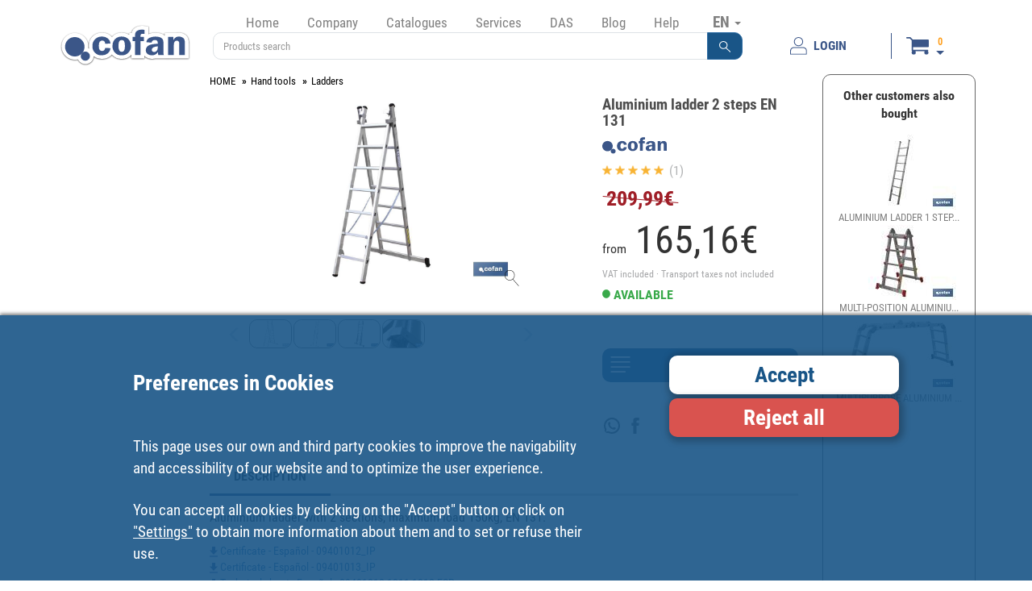

--- FILE ---
content_type: text/html; charset=UTF-8
request_url: https://www.cofan.es/en/product-details/3822/aluminium-ladder-2-steps-en-131/
body_size: 11692
content:
<!DOCTYPE html>
<html lang="en">
    <head>
        <meta charset="UTF-8" />
        <meta name="viewport" content="width=device-width, initial-scale=1.0">
            <meta name="description" content="Aluminium ladder with 2 sections, maximum load 150kg, EN 131.">
            <meta name="keywords" content="
                    caballo,
                Aluminium ladder 2 steps EN 131,
                    09401010, 09401011, 09401012,
            ">
    <meta property="og:url" content="https://www.cofan.es/en/product-details/3822/aluminium-ladder-2-steps-en-131/" />
    <meta property="og:type" content="website" />
    <meta property="og:title" content="Aluminium ladder 2 steps EN 131 | Cofan" />
    <meta property="og:description" content="Aluminium ladder with 2 sections, maximum load 150kg, EN 131." />
            <meta property="og:image" content="https://www.cofan.es/images/content/500x331/web_09401010_01.jpg" />
            <meta property="og:image" content="https://www.cofan.es/images/content/500x331/web_09401010_02.jpg" />
            <meta property="og:image" content="https://www.cofan.es/images/content/500x331/web_09401010_03.jpg" />
            <meta property="og:image" content="https://www.cofan.es/images/content/500x331/web_09401010_04.jpg" />
     
        <link rel="icon" type="image/x-icon" href="/favicon.ico" />
        <link rel="apple-touch-icon" href="/touch-icon-iphone.png">
        <link rel="apple-touch-icon" sizes="57x57" href="/apple-touch-icon-57x57.png">
        <link rel="apple-touch-icon" sizes="60x60" href="/apple-touch-icon-60x60.png">
        <link rel="apple-touch-icon" sizes="72x72" href="/apple-touch-icon-72x72.png">
        <link rel="apple-touch-icon" sizes="120x120" href="/apple-touch-icon-120x120.png">
        <link rel="apple-touch-icon" sizes="152x152" href="/apple-touch-icon-152x152.png">
        <link rel="apple-touch-icon" sizes="167x167" href="/apple-touch-icon-167x167.png">
        <link rel="apple-touch-icon" sizes="180x180" href="/apple-touch-icon-180x180.png">
        <title>Aluminium ladder 2 steps EN 131 | Cofan</title>
                <link type="text/css" rel="stylesheet" href="/assets/css/bootstrap.min.css" />
        <link type="text/css" rel="stylesheet" href="/assets/css/style.min.css?version=25.8.0" />
        <link type="text/css" rel="stylesheet" href="/assets/css/print.min.css?version=25.8.0" media="print"/>
                    <link type="text/css" rel="stylesheet" href="/assets/css/colorPick.min.css?version=25.8.0" media="print"/>
                        <script type="text/javascript">
            window.dataLayer = window.dataLayer || [];
            function gtag(){dataLayer.push(arguments);}
        </script>
                                            <!-- Global site tag (gtag.js) - Google Analytics -->
                    <script id="scriptGoogleAnalytics" type="text/javascript">
                        function enviarGoogleAnalytics(){
                            var scriptIt = document.createElement('script');
                            scriptIt.setAttribute('src','https://www.googletagmanager.com/gtag/js?id=UA-19796624-1');
                            document.head.appendChild(scriptIt);
                            gtag('js', new Date());

                            gtag('config', 'UA-19796624-1');
                        };
                    </script>
                                                                                    <script type="text/javascript">
                if (document.getElementById("scriptFacebookPixel") !== null) {
            window.onload = productosFP(3822);
        }
    </script>
    </head>
    <body >
                <div class="col-xs-12 block-banner-app cursor-pointer">
            <div class="col-xs-12 box-banner-app">
                <img src="/images/elementos/cerrar.svg" id="btnCloseBannerAPP" alt="Close" title="Close" >
            </div>
            <div class="col-xs-12 box-banner-app banner-app-align">
                <div class="col-xs-3">
                    <img src="/images/elementos/cofan-app.svg" class="logo-banner-app" alt="Cofan Store APP" title="Cofan Store APP" >
                </div>
                <div class="col-xs-9 banner-app-align" id="downloadApp" data-playstore="https://play.google.com/store/apps/details?id=cofan.app&hl=es&source=androidapkdescargar.com" data-appstore="https://apps.apple.com/es/app/cofan-store/id1486867063">
                    <div class="col-xs-11 padding-left5">
                        <span class="texto-negrita">DOWNLOAD THE FREE APP</span><br>
                        <span>Find what you need on professional tool, DIY and home in Cofan Store App</span>
                    </div>
                    <div class="col-xs-1">
                        <img src="/images/elementos/flecha.svg" class="img-responsive center-block" alt="Cofan Store APP" title="Cofan Store APP" >
                    </div>
                </div>
            </div>
        </div>
        <!--[if lte IE 8]>
            <div style="background-color: #000; width: 100%; height: auto; position: absolute; z-index: 1001; filter: alpha(opacity=70); padding-top: 10px; padding-bottom: 10px;">
                <table style="width: 100%; height: 100%;">
                    <tbody style="width: 100%; height: 100%;">
                        <tr style="width: 100%; height: 100%;">
                            <td style="width: 100%; height: 100%; vertical-align: middle; text-align: center; color: #fff; font-weight: bold;">
                                Your browser is outdated and might not be compatible with our site.<br>
                                We recommend that you update your browser or install one of the following:<br>
                                <a href="https://www.google.com/chrome/" target="_blank" rel="nofollow noreferrer"><img src="/images/ie/chrome.png" style="margin-top: 10px; padding-right: 10px; padding-left: 10px;" alt="chrome" title="chrome"/></a>
                                <a href="https://www.mozilla.org/firefox/products/" target="_blank" rel="nofollow noreferrer"><img src="/images/ie/firefox.png" style="margin-top: 10px; padding-right: 10px; padding-left: 10px;" alt="firefox" title="firefox"/></a>
                            </td>
                        </tr>
                    </tbody>
                </table>
            </div>
        <![endif]-->
        <div id="waitModePVP" class="modal fade bs-example-modal-sm" data-backdrop="static" data-keyboard="false">
    <div class="modal-dialog modal-sm">
        <div class="modal-content">          
            <div class="modal-body"> 
                <img src="/images/elementos/loading.gif" alt="Loading" title="Loading" class="img-responsive center-block"/>
            </div>          
        </div><!-- /.modal-content -->
    </div><!-- /.modal-dialog -->
</div><!-- /.modal -->
                <div class="container box-header">
            <div class="navbar-default">
                <div class="col-xs-12">
                    <div class="col-xs-6 col-md-9 col-lg-2 box-logo">
                        <a href="/en/">
                            <img src="/images/logos/logo-cofan-cabecera.svg" class="img-responsive" alt="COFAN" title="COFAN" />
                        </a>
                    </div>
                    <div class="col-xs-6 hidden-md hidden-lg hidden-sm padding-top20">
                        <button type="button" data-toggle="collapse" class="navbar-toggle" data-target="#menu-desplegable">
                            <span class="sr-only">Toggle navigation</span>
                            <span class="icon-bar"></span>
                            <span class="icon-bar"></span>
                            <span class="icon-bar"></span>
                        </button>
                        <button type="button" data-toggle="collapse" class="navbar-toggle" data-target="#menu-desplegable-idioma">
                            EN <span class="caret"></span>
                        </button>
                    </div>
                    <div class="col-xs-12 col-md-8 col-lg-7">
                        <div class="col-xs-12 capa-menu">
                            <ul class="menu nav navbar-nav menu-seleccionar-idioma">
                                <li class="seleccion-idioma">
                                    <a class="dropdown-toggle hidden-xs visible-sm visible-md visible-lg" data-toggle="dropdown">
                                        EN <span class="caret"></span>
                                    </a>
                                    <ul class="dropdown-menu" role="menu" id="menu-desplegable-idioma">
                                                                                    <li><a href="/es/" rel="nofollow">ES</a></li>
                                                                                <li><a href="/en/" rel="nofollow">EN</a></li>
                                                                                    <li><a href="https://www.cofan.fr/fr" rel="nofollow">FR</a></li>
                                                                                <li><a href="/pt/" rel="nofollow">PT</a></li>
                                    </ul>
                                </li>
                            </ul>
                            <div class="navbar-collapse collapse" id="menu-desplegable">
                                <ul class="menu nav navbar-nav ">
                                                                            <li class="menu-opcion-inicio"><a href="/en/">Home</a></li>
                                                                        <li class="dropdown "><a href="#" data-toggle="dropdown">Company</a>
                                        <ul class="dropdown-menu">
                                            <li><a href="/en/company/about-us/">About us</a></li>
                                            <li><a href="/en/company/where-are-we/">Where are we?</a></li>
                                            <li><a href="/en/company/history/">Cofan History</a></li>
                                            <li><a href="/en/company/marks/">Brands</a></li>
                                        </ul>
                                    </li>
                                    <li class=""><a href="/en/catalogues/">Catalogues</a></li>
                                    <li class=""><a href="/en/services/">Services</a></li>
                                    <li class="dropdown "><a href="#" data-toggle="dropdown">DAS</a>
                                        <ul class="dropdown-menu">
                                            <li><a href="/en/das/">AD · Cofan Distributor</a></li>
                                            <li><a href="/en/das/find-your-associated-distributor/">Find your Associated Distributor</a></li>
                                            <li><a href="/en/loyalty-card/">Loyalty card</a></li>
                                        </ul>
                                    </li>
                                    <li><a href="https://blog.cofan.es/" target="_blank">Blog</a></li>
                                    <li class="dropdown "><a href="#" data-toggle="dropdown">Help</a>
                                        <ul class="dropdown-menu">
                                            <li><a href="/en/contact/">Contact</a></li>
                                            <li><a href="/en/suggestions/">Suggestions</a></li>
                                            <li><a class="anchorlink" href="/en/general-conditions-of-use/#compra-de-productos-y-servicios">Sales Conditions</a></li>
                                            <li><a class="anchorlink" href="/en/general-conditions-of-use/#devoluciones">Returns</a></li>
                                            <li><a class="anchorlink" href="/en/general-conditions-of-use/#formas-y-condiciones-de-pago">Payment options</a></li>
                                            <li><a href="/en/employment/">Employment</a></li>
                                            <li><a target="_blank" href="https://cofan.whistleblowing.biz/">Whistleblowing</a></li>
                                        </ul>
                                    </li>
                                </ul>
                            </div>
                        </div>
                        <div class="col-xs-12">
                            <div class="capa-buscador">
                                                                    <form action="/en/search/" id='formBuscador'>
    <div class="form-group margin-bottom0 input-group">
        <input type="text" class="form-control no-z-index" id="inputSearch" name="name" placeholder="Products search" value="" pattern=".{4,}"  title="Min. 4 characters"/>
                <span class="input-group-btn">
        <button type="submit" class="btn btn-primary no-z-index" role="button"><img src="/images/elementos/lupa.svg" alt="Products search"></button>
        </span>
    </div>
</form>
                                                            </div>
                        </div>
                    </div>
                    <div class="col-xxs-12 col-xs-12 col-md-4 col-lg-3 capa-usuario-cesta">
                                                                                                        <a href="/en/privatearea/login/" class="boton-usuario" id="btnLogin" type="button" >
                                <img class="pe-2" src="/images/elementos/inicio-sesion.svg" alt="LOGIN">
                                <span>LOGIN</span>
                            </a>
                                                <span class="separador"></span>
                        <div class="capa-cesta">
                                                                                                <div class="shopping-cart navbar-collapse dropdown cursor-pointer img-cart-collapse" data-toggle="collapse" data-target="#menuCesta" >
                                        <div class="navbar-collapse collapse padding-right5 padding-left5 cesta-collapse" id="menuCesta">
                                            <div class="col-xs-12 div-cart ocultar">
                                                <a href="/en/cart/">
                                                    <div class="col-xs-12 padding-5">
                                                        <div class="row row-no-gutters">
                                                            <div class="col-xs-4">
                                                                <span id="lineasCestaMin" class="badge">0</span>
                                                            </div>
                                                            <div class="col-xs-8 text-right padding-right10">
                                                                <span id="totalCestaMin">0,00</span> <span class="glyphicon glyphicon-euro padding-left5 font-size-15"></span>
                                                            </div>
                                                        </div>
                                                    </div>
                                                </a>
                                            </div>
                                        </div>
                                        <div>
                                            <div class="navbar-default div-cart-fidelizacion min-height0">
                                                <div class="navbar-header cursor-pointer hidden-lg hidden-md hidden-sm">
                                                    <div class="boton-carrito-cesta">
                                                        <img src="/images/elementos/cesta.svg" alt="Cesta">

                                                        <div class="d-flex flex-column boton-carrito-cesta-datos">
                                                            <span id="lineasCesta" class="badge lineas-cesta">
                                                                                                                                    0
                                                                                                                            </span>
                                                            <div class="flecha"></div>
                                                        </div>
                                                    </div>
                                                </div>
                                                <div class="hidden-xxs hidden-xs">
                                                    <div class="boton-carrito-cesta">
                                                        <img src="/images/elementos/cesta.svg" alt="Cesta" onClick="document.location.href = '/en/cart/';">

                                                        <div class="d-flex flex-column boton-carrito-cesta-datos">
                                                            <span id="lineasCesta" class="badge lineas-cesta">
                                                                                                                                    0
                                                                                                                            </span>
                                                            <div class="flecha"></div>
                                                        </div>
                                                    </div>

                                                    <div class="div-cart dropdown-menu">
                                                        <a href="/en/cart/">
                                                            <div class="col-xs-12 padding-5">
                                                                <div class="row row-no-gutters">
                                                                    <div class="col-xs-4">
                                                                        <span id="lineasCesta" class="badge">0</span>
                                                                    </div>
                                                                    <div class="col-xs-8 text-right padding-right10">
                                                                        <span id="totalCesta">0,00</span> <span class="glyphicon glyphicon-euro padding-left5 font-size-15"></span>
                                                                    </div>
                                                                </div>
                                                            </div>
                                                        </a>
                                                    </div>
                                                </div>
                                            </div>
                                        </div>
                                    </div>
                                                                                    </div>
                    </div>
                </div>
            </div>
        </div>
        <div class="container container-seccion container-ficha">
                        <div id="wait" class="modal fade bs-example-modal-sm" data-backdrop="static" data-keyboard="false">
    <div class="modal-dialog modal-sm">
        <div class="modal-content">          
            <div class="modal-body"> 
                <img src="/images/elementos/loading.gif" alt="Loading" class="img-responsive center-block"/>
            </div>          
        </div><!-- /.modal-content -->
    </div><!-- /.modal-dialog -->
</div><!-- /.modal -->
        <div class="modal fade modal-default" id="error" tabindex="-1" role="dialog">
    <div class="modal-dialog modal-lg" role="document">
        <div class="modal-content">
            <div class="modal-header">
                <button type="button" class="close" data-dismiss="modal" aria-label="Close"><span aria-hidden="true">&times;</span></button>
                <span class="font-size-18">Announcement</span>
            </div>
            <div class="modal-body">
                            </div>
            <div class="modal-footer">
                <div class="text-right">
                    <a class="btn btn-primary input-no-radius texto-negrita"  data-dismiss="modal">
                        ACCEPT
                    </a>
                </div>
            </div>
        </div>
    </div>
</div>
        <div id="modalProducto" class="modal fade">
    <div class="modal-dialog carousel-producto">
        <div class="modal-content">
            <div class="modal-header">
                <button type="button" class="close" data-dismiss="modal" aria-label="Close"><span aria-hidden="true">&times;</span></button>
                <h4 id="modalTitle" class="modal-title"></h4>
            </div>
            <div id="modalBody" class="modal-body">
                
                <div id="carouselModalProducto" class="carousel slide" data-ride="carousel">
                    <div class="carousel-inner" role="listbox">
                                                                                                                            <div class="item  active ">
                                                            <img src="/images/content/1024x682/web_09401010_01.jpg" class="img-responsive center-block" alt="Aluminium ladder 2 steps EN 131 - Cofan" />
                                                    </div>
                                                <div class="item ">
                                                            <img src="/images/content/1024x682/web_09401010_02.jpg" class="img-responsive center-block" alt="Aluminium ladder 2 steps EN 131 - Cofan" />
                                                    </div>
                                                <div class="item ">
                                                            <img src="/images/content/1024x682/web_09401010_03.jpg" class="img-responsive center-block" alt="Aluminium ladder 2 steps EN 131 - Cofan" />
                                                    </div>
                                                <div class="item ">
                                                            <img src="/images/content/1024x682/web_09401010_04.jpg" class="img-responsive center-block" alt="Aluminium ladder 2 steps EN 131 - Cofan" />
                                                    </div>
                                            </div>                   
                    <!-- Controls -->
                    <a class="carousel-control-productos left" href="#carouselModalProducto" role="button" data-slide="prev">
                      <span class="glyphicon glyphicon-chevron-left" aria-hidden="true"></span>
                    </a>
                    <a class="carousel-control-productos right" href="#carouselModalProducto" role="button" data-slide="next">
                      <span class="glyphicon glyphicon-chevron-right" aria-hidden="true"></span>
                    </a>
              </div>                    
                
            </div>
        </div><!-- /.modal-content -->
    </div><!-- /.modal-dialog -->
</div><!-- /.modal -->  
    
                <div class="col-xs-12 col-md-7 col-md-push-3 col-lg-8 col-lg-push-2">
        <div class="col-xs-12l box-contenido">
            <div class="col-xs-12 box-contenido-ficha">
                                                <div class="col-xs-12">
                                            <ol class="breadcrumb breadcrumb-producto">
                                                                                                                                                        <li><a href="https://www.cofan.es/">HOME</a></li>
                                                                                                                                <li><a href="https://www.cofan.es/en/category/5444/hand-tools/">Hand tools</a></li>
                                                                                                                                <li><a href="https://www.cofan.es/en/category/5472/ladders/">Ladders</a></li>
                                                                                                                                                                            </ol>
                                    </div>
                <div class="col-xs-12 col-lg-7">
                                        <div class="col-xs-12">
                                                                        <div class="col-xs-12 carousel-container" id="slider">
                            <div id="carouselContainerProducto" class="carousel" data-ride="false" data-interval="false">
                                <div class="carousel-inner cursor-pointer min-height230" onClick="ampliar();">
                                                                                                                                                                                            <div id="carousel-container-0" data-slide-number="0"
                                             class="item container-carousel active"
                                             data-target="#carouselModalProducto" data-slide-to="0">
                                            <img src="/images/content/1024x682/web_09401010_01.jpg" data-zoom-image="/images/content/1024x682/web_09401010_01.jpg" class="zoom-image center-block borde-redondeado" alt="Aluminium ladder 2 steps EN 131 - Cofan" />
                                            <div class="lupa-producto">
                                                <img src="/images/Catalogo/lupa.svg" alt="zoom"/>
                                            </div>
                                        </div>
                                                                            <div id="carousel-container-1" data-slide-number="1"
                                             class="item container-carousel "
                                             data-target="#carouselModalProducto" data-slide-to="1">
                                            <img src="/images/content/1024x682/web_09401010_02.jpg" data-zoom-image="/images/content/1024x682/web_09401010_02.jpg" class="zoom-image center-block borde-redondeado" alt="Aluminium ladder 2 steps EN 131 - Cofan" />
                                            <div class="lupa-producto">
                                                <img src="/images/Catalogo/lupa.svg" alt="zoom"/>
                                            </div>
                                        </div>
                                                                            <div id="carousel-container-2" data-slide-number="2"
                                             class="item container-carousel "
                                             data-target="#carouselModalProducto" data-slide-to="2">
                                            <img src="/images/content/1024x682/web_09401010_03.jpg" data-zoom-image="/images/content/1024x682/web_09401010_03.jpg" class="zoom-image center-block borde-redondeado" alt="Aluminium ladder 2 steps EN 131 - Cofan" />
                                            <div class="lupa-producto">
                                                <img src="/images/Catalogo/lupa.svg" alt="zoom"/>
                                            </div>
                                        </div>
                                                                            <div id="carousel-container-3" data-slide-number="3"
                                             class="item container-carousel "
                                             data-target="#carouselModalProducto" data-slide-to="3">
                                            <img src="/images/content/1024x682/web_09401010_04.jpg" data-zoom-image="/images/content/1024x682/web_09401010_04.jpg" class="zoom-image center-block borde-redondeado" alt="Aluminium ladder 2 steps EN 131 - Cofan" />
                                            <div class="lupa-producto">
                                                <img src="/images/Catalogo/lupa.svg" alt="zoom"/>
                                            </div>
                                        </div>
                                                                    </div>
                            </div>
                        </div>
                                                <div id="carouselSelectorProducto" class="carousel col-xs-12 carousel-selector margin-top40" data-ride="false" data-interval="false">
                            <div class="col-xs-1 btn-carousel-productos">
                                <a class="box-item" href="#carouselContainerProducto" data-slide="prev">
                                    <div class="item">
                                        <i class="glyphicon glyphicon-menu-left btn-carousel-container-prev"></i>
                                    </div>
                                </a>
                            </div>
                            <div class="col-xs-10">
                                <div class="carousel-inner">
                                                                                                                                                                                                                                        <div class="item active">
                                                                                <div id="carousel-selector-0" data-target="#carouselContainerProducto" data-slide-to="0"
                                             class="col-xs-2 container-carousel padding-1  selected " data-imagen="web_09401010_01.jpg">
                                            <a href="#" class="thumbnail thumbnail-iguales noborde-thumbnail borde-redondeado">
                                                                                                    <img src="/images/content/141x93/web_09401010_01.jpg" class="img-responsive borde-redondeado" alt="Aluminium ladder 2 steps EN 131 - Cofan" />
                                                                                            </a>
                                        </div>
                                                                                                                                                            <div id="carousel-selector-1" data-target="#carouselContainerProducto" data-slide-to="1"
                                             class="col-xs-2 container-carousel padding-1 " data-imagen="web_09401010_02.jpg">
                                            <a href="#" class="thumbnail thumbnail-iguales noborde-thumbnail borde-redondeado">
                                                                                                    <img src="/images/content/141x93/web_09401010_02.jpg" class="img-responsive borde-redondeado" alt="Aluminium ladder 2 steps EN 131 - Cofan" />
                                                                                            </a>
                                        </div>
                                                                                                                                                            <div id="carousel-selector-2" data-target="#carouselContainerProducto" data-slide-to="2"
                                             class="col-xs-2 container-carousel padding-1 " data-imagen="web_09401010_03.jpg">
                                            <a href="#" class="thumbnail thumbnail-iguales noborde-thumbnail borde-redondeado">
                                                                                                    <img src="/images/content/141x93/web_09401010_03.jpg" class="img-responsive borde-redondeado" alt="Aluminium ladder 2 steps EN 131 - Cofan" />
                                                                                            </a>
                                        </div>
                                                                                                                                                            <div id="carousel-selector-3" data-target="#carouselContainerProducto" data-slide-to="3"
                                             class="col-xs-2 container-carousel padding-1 " data-imagen="web_09401010_04.jpg">
                                            <a href="#" class="thumbnail thumbnail-iguales noborde-thumbnail borde-redondeado">
                                                                                                    <img src="/images/content/141x93/web_09401010_04.jpg" class="img-responsive borde-redondeado" alt="Aluminium ladder 2 steps EN 131 - Cofan" />
                                                                                            </a>
                                        </div>
                                                                                    </div>
                                                                                                            </div>
                            </div>
                            <div class="col-xs-1 btn-carousel-productos">
                                <a class="box-item" href="#carouselContainerProducto" data-slide="next">
                                    <div class="item">
                                        <i class="glyphicon glyphicon-menu-right btn-carousel-container-next"></i>
                                    </div>
                                </a>
                            </div>
                        </div>
                    </div>
                </div>

                                <div class="col-xs-12 col-lg-4 col-lg-offset-1 zona-datos-producto">
                    <div class="col-xs-12">
                        <h1 id="title" class="col-xs-12 titulo-producto">Aluminium ladder 2 steps EN 131</h1>
                    </div>
                    <div class="col-xs-12 logo-marca-producto">
                                                    <img src="/images/Catalogo/logo-cofan.svg" class="img-responsive" alt="Logo Cofan">
                                            </div>
                    <div class="col-xs-12" id="ratingParent">
                        <div id="rating" class="col-xs-12">
    <div >
                                    <span class="star star-on"></span>
                                                <span class="star star-on"></span>
                                                <span class="star star-on"></span>
                                                <span class="star star-on"></span>
                                                <span class="star star-on"></span>
                            <span class="texto-votos"> (1)</span>
    </div>
    </div>
                    </div>
                    <div class="col-xs-12 margin-top10">
                                                                                                                    <div class="col-xs-12 producto-precio-pvp padding-bottom20">
                                            <span class="strike">209,99€</span>
                                    </div>
                                                <div class="col-xs-12 producto-precio">
                                                            <span class="font-size-16">from</span>
                                                                                                                                            165,<span class="decimales">16</span>€
                                                </div>
        
        <div class="col-xs-12 producto-iva padding-bottom5 padding-top5">
                            VAT included · Transport taxes not included
                    </div>
        <div class="col-xs-12 producto-oferta pulse animated">
            </div>
    <div class="col-xs-12 producto-disponibilidad padding-bottom5">
                                                                                                                                                        <img class="padding-bottom5" src="/images/Catalogo/disponible.svg" alt="Availability"/> <span>AVAILABLE</span>
            </div>
                    <div class="col-xs-12 box-consultar-referencias margin-top50 margin-bottom25">
            <a href="/en/references/3822/aluminium-ladder-2-steps-en-131/">
                <img src="/images/elementos/references-lines.svg" alt="references">
                <input type="button" class="form-control btn-consultar-referencias" value="BUY" />
            </a>
        </div>
    
                                            </div>

                                        <div class="col-xs-12">
                        <div class="redes-sociales compartir-producto">
                                                        <div class="box-item box-whatsapp"
                                 data-nombre="Aluminium ladder 2 steps EN 131"
                                 data-url="https://www.cofan.es/en/product-details/3822/aluminium-ladder-2-steps-en-131/">
                                <div class="item">
                                    <img src="/images/elementos/rss/whatsapp.svg" alt="WhatsApp" />
                                </div>
                            </div>
                            <div class="box-item box-facebook"
                                 data-url="https://www.cofan.es/en/product-details/3822/aluminium-ladder-2-steps-en-131/">
                                <div class="item">
                                    <img src="/images/elementos/rss/facebook.svg" alt="Facebook" />
                                </div>
                            </div>
                        </div>
                    </div>
                </div>

                                <div class="col-xs-12">
                    <div id="contenido-producto" class="col-12 contenido-producto">
                        <ul>
                            <li>
                                <a class="active" href="#descripcion">DESCRIPTION</a>
                            </li>
                        </ul>
                    </div>
                    <div class="contenido-producto-pestana" data-bs-target="#contenido-producto" data-bs-root-margin="0px 0px -100px" data-bs-smooth-scroll="true" tabindex="0" data-bs-offset="0">
                        <div class="col-12" id="descripcion">
                                                            <p>Aluminium ladder with 2 sections, maximum load 150kg, EN 131.</p>
                            
                                                                                        <div class="col-xs-12 padding-top10">
                                    <div class="col-xs-12">
                                                                                                                                                                            <div class="col-xs-12 texto-descarga-documentacion">
                                                    <a href="/images/content/FichasTecnicas/ftpFichaTecnica948.pdf" target="_blank">
                                                        <img src="/images/Catalogo/descargable.svg" class="img-descarga-documentacion" alt="Download"/>
                                                                                                                    Certificate
                                                                                                                - Español - 09401012_IP
                                                    </a>
                                                </div>
                                                                                            <div class="col-xs-12 texto-descarga-documentacion">
                                                    <a href="/images/content/FichasTecnicas/ftpFichaTecnica1885.pdf" target="_blank">
                                                        <img src="/images/Catalogo/descargable.svg" class="img-descarga-documentacion" alt="Download"/>
                                                                                                                    Certificate
                                                                                                                - Español - 09401013_IP
                                                    </a>
                                                </div>
                                                                                                                                                                                <div class="col-xs-12 texto-descarga-documentacion">
                                                    <a href="/images/content/FichasTecnicas/ftpFichaTecnica12179.pdf" target="_blank">
                                                        <img src="/images/Catalogo/descargable.svg" class="img-descarga-documentacion" alt="Download"/>
                                                                                                                    Technical sheet
                                                                                                                - Español - 09401010,1011,1012 ESP
                                                    </a>
                                                </div>
                                                                                            <div class="col-xs-12 texto-descarga-documentacion">
                                                    <a href="/images/content/FichasTecnicas/ftpFichaTecnica12180.pdf" target="_blank">
                                                        <img src="/images/Catalogo/descargable.svg" class="img-descarga-documentacion" alt="Download"/>
                                                                                                                    Technical sheet
                                                                                                                - Francés - 09401010,1011,1012 FR
                                                    </a>
                                                </div>
                                                                                            <div class="col-xs-12 texto-descarga-documentacion">
                                                    <a href="/images/content/FichasTecnicas/ftpFichaTecnica12182.pdf" target="_blank">
                                                        <img src="/images/Catalogo/descargable.svg" class="img-descarga-documentacion" alt="Download"/>
                                                                                                                    Technical sheet
                                                                                                                - Portugues - 09401010,1011,1012 PT
                                                    </a>
                                                </div>
                                                                                                                        </div>
                                </div>
                            
                                                        
                                                        <div class="col-xs-12 texto-descarga-documentacion hidden ">
                                <b>Barcode</b>: <span id="codigoBarras"></span>
                            </div>
                        </div>
                    </div>
                </div>
                            </div>
        </div>
    </div>

        <div class="col-xs-12 col-md-3 col-md-pull-7 col-lg-2 col-lg-pull-8">
                <div id="side-menu">
    <nav id="sidebar">
        <div class="col-xs-12 contenedor-menu-familias">
                            <div class="mini-card  categoria-5441" title="EQUIPMENT">
                    <a href="/en/category/5441/equipment/">
                        <img src="/images/Categorias/color/5441.svg" alt="EQUIPMENT" title="EQUIPMENT" />
                        <img src="/images/Categorias/blanco/5441.svg" alt="EQUIPMENT" title="EQUIPMENT" class="blanco"/>
                    </a>
                </div>
                            <div class="mini-card mini-card-selected categoria-5444" title="Hand tools">
                    <a href="/en/category/5444/hand-tools/">
                        <img src="/images/Categorias/color/5444.svg" alt="HAND TOOLS" title="HAND TOOLS" />
                        <img src="/images/Categorias/blanco/5444.svg" alt="HAND TOOLS" title="HAND TOOLS" class="blanco"/>
                    </a>
                </div>
                            <div class="mini-card  categoria-5487" title="PNEUMATIC TOOLS">
                    <a href="/en/category/5487/pneumatic-tools/">
                        <img src="/images/Categorias/color/5487.svg" alt="PNEUMATIC TOOLS" title="PNEUMATIC TOOLS" />
                        <img src="/images/Categorias/blanco/5487.svg" alt="PNEUMATIC TOOLS" title="PNEUMATIC TOOLS" class="blanco"/>
                    </a>
                </div>
                            <div class="mini-card  categoria-5512" title="Safety material">
                    <a href="/en/category/5512/safety-material/">
                        <img src="/images/Categorias/color/5512.svg" alt="SAFETY MATERIAL" title="SAFETY MATERIAL" />
                        <img src="/images/Categorias/blanco/5512.svg" alt="SAFETY MATERIAL" title="SAFETY MATERIAL" class="blanco"/>
                    </a>
                </div>
                            <div class="mini-card  categoria-5416" title="Lubrication &amp; automotive products">
                    <a href="/en/category/5416/lubrication-and-automotive-products/">
                        <img src="/images/Categorias/color/5416.svg" alt="LUBRICATION &amp; AUTOMOTIVE PRODUCTS" title="LUBRICATION &amp; AUTOMOTIVE PRODUCTS" />
                        <img src="/images/Categorias/blanco/5416.svg" alt="LUBRICATION &amp; AUTOMOTIVE PRODUCTS" title="LUBRICATION &amp; AUTOMOTIVE PRODUCTS" class="blanco"/>
                    </a>
                </div>
                            <div class="mini-card  categoria-5337" title="Abrasive, drilling and cutting products">
                    <a href="/en/category/5337/abrasive-drilling-and-cutting-products/">
                        <img src="/images/Categorias/color/5337.svg" alt="ABRASIVE, DRILLING AND CUTTING PRODUCTS" title="ABRASIVE, DRILLING AND CUTTING PRODUCTS" />
                        <img src="/images/Categorias/blanco/5337.svg" alt="ABRASIVE, DRILLING AND CUTTING PRODUCTS" title="ABRASIVE, DRILLING AND CUTTING PRODUCTS" class="blanco"/>
                    </a>
                </div>
                            <div class="mini-card  categoria-5559" title="PAINTING, CHEMICAL &amp; ADHESIVE PRODUCTS">
                    <a href="/en/category/5559/painting-chemical-and-adhesive-products/">
                        <img src="/images/Categorias/color/5559.svg" alt="PAINTING, CHEMICAL &amp; ADHESIVE PRODUCTS" title="PAINTING, CHEMICAL &amp; ADHESIVE PRODUCTS" />
                        <img src="/images/Categorias/blanco/5559.svg" alt="PAINTING, CHEMICAL &amp; ADHESIVE PRODUCTS" title="PAINTING, CHEMICAL &amp; ADHESIVE PRODUCTS" class="blanco"/>
                    </a>
                </div>
                            <div class="mini-card  categoria-5386" title="CABLES, CHAINS &amp; CORDS">
                    <a href="/en/category/5386/cables-chains-and-cords/">
                        <img src="/images/Categorias/color/5386.svg" alt="CABLES, CHAINS &amp; CORDS" title="CABLES, CHAINS &amp; CORDS" />
                        <img src="/images/Categorias/blanco/5386.svg" alt="CABLES, CHAINS &amp; CORDS" title="CABLES, CHAINS &amp; CORDS" class="blanco"/>
                    </a>
                </div>
                            <div class="mini-card  categoria-5359" title="AGRICULTURAL &amp; GARDENING PRODUCTS">
                    <a href="/en/category/5359/agricultural-and-gardening-products/">
                        <img src="/images/Categorias/color/5359.svg" alt="AGRICULTURAL &amp; GARDENING PRODUCTS" title="AGRICULTURAL &amp; GARDENING PRODUCTS" />
                        <img src="/images/Categorias/blanco/5359.svg" alt="AGRICULTURAL &amp; GARDENING PRODUCTS" title="AGRICULTURAL &amp; GARDENING PRODUCTS" class="blanco"/>
                    </a>
                </div>
                            <div class="mini-card  categoria-5537" title="Electrical Products">
                    <a href="/en/category/5537/electrical-products/">
                        <img src="/images/Categorias/color/5537.svg" alt="ELECTRICAL PRODUCTS" title="ELECTRICAL PRODUCTS" />
                        <img src="/images/Categorias/blanco/5537.svg" alt="ELECTRICAL PRODUCTS" title="ELECTRICAL PRODUCTS" class="blanco"/>
                    </a>
                </div>
                            <div class="mini-card  categoria-5573" title="Signage">
                    <a href="/en/category/5573/signage/">
                        <img src="/images/Categorias/color/5573.svg" alt="SIGNAGE" title="SIGNAGE" />
                        <img src="/images/Categorias/blanco/5573.svg" alt="SIGNAGE" title="SIGNAGE" class="blanco"/>
                    </a>
                </div>
                            <div class="mini-card  categoria-5580" title="Self-service">
                    <a href="/en/category/5580/self-service/">
                        <img src="/images/Categorias/color/5580.svg" alt="SELF-SERVICE" title="SELF-SERVICE" />
                        <img src="/images/Categorias/blanco/5580.svg" alt="SELF-SERVICE" title="SELF-SERVICE" class="blanco"/>
                    </a>
                </div>
                            <div class="mini-card  categoria-5424" title="Fixing products">
                    <a href="/en/category/5424/fixing-products/">
                        <img src="/images/Categorias/color/5424.svg" alt="FIXING PRODUCTS" title="FIXING PRODUCTS" />
                        <img src="/images/Categorias/blanco/5424.svg" alt="FIXING PRODUCTS" title="FIXING PRODUCTS" class="blanco"/>
                    </a>
                </div>
                            <div class="mini-card  categoria-5320" title="FASTENING ELEMENTS">
                    <a href="/en/category/5320/fastening-elements/">
                        <img src="/images/Categorias/color/5320.svg" alt="FASTENING ELEMENTS" title="FASTENING ELEMENTS" />
                        <img src="/images/Categorias/blanco/5320.svg" alt="FASTENING ELEMENTS" title="FASTENING ELEMENTS" class="blanco"/>
                    </a>
                </div>
                            <div class="mini-card  categoria-5403" title="LOSCKSMITH PRODUCTS">
                    <a href="/en/category/5403/loscksmith-products/">
                        <img src="/images/Categorias/color/5403.svg" alt="LOSCKSMITH PRODUCTS" title="LOSCKSMITH PRODUCTS" />
                        <img src="/images/Categorias/blanco/5403.svg" alt="LOSCKSMITH PRODUCTS" title="LOSCKSMITH PRODUCTS" class="blanco"/>
                    </a>
                </div>
                            <div class="mini-card  categoria-5998" title="Plumbing products">
                    <a href="/en/category/5998/plumbing-products/">
                        <img src="/images/Categorias/color/5998.svg" alt="PLUMBING PRODUCTS" title="PLUMBING PRODUCTS" />
                        <img src="/images/Categorias/blanco/5998.svg" alt="PLUMBING PRODUCTS" title="PLUMBING PRODUCTS" class="blanco"/>
                    </a>
                </div>
                            <div class="mini-card  categoria-6065" title="Taps">
                    <a href="/en/category/6065/taps/">
                        <img src="/images/Categorias/color/6065.svg" alt="TAPS" title="TAPS" />
                        <img src="/images/Categorias/blanco/6065.svg" alt="TAPS" title="TAPS" class="blanco"/>
                    </a>
                </div>
                            <div class="mini-card  categoria-5588" title="Home appliances">
                    <a href="/en/category/5588/home-appliances/">
                        <img src="/images/Categorias/color/5588.svg" alt="HOME APPLIANCES" title="HOME APPLIANCES" />
                        <img src="/images/Categorias/blanco/5588.svg" alt="HOME APPLIANCES" title="HOME APPLIANCES" class="blanco"/>
                    </a>
                </div>
                            <div class="mini-card  categoria-6024" title="Kitchen">
                    <a href="/en/category/6024/kitchen/">
                        <img src="/images/Categorias/color/6024.svg" alt="KITCHEN" title="KITCHEN" />
                        <img src="/images/Categorias/blanco/6024.svg" alt="KITCHEN" title="KITCHEN" class="blanco"/>
                    </a>
                </div>
                            <div class="mini-card  categoria-6063" title="Dining room">
                    <a href="/en/category/6063/dining-room/">
                        <img src="/images/Categorias/color/6063.svg" alt="DINING ROOM" title="DINING ROOM" />
                        <img src="/images/Categorias/blanco/6063.svg" alt="DINING ROOM" title="DINING ROOM" class="blanco"/>
                    </a>
                </div>
                            <div class="mini-card  categoria-5383" title="Bathroom">
                    <a href="/en/category/5383/bathroom/">
                        <img src="/images/Categorias/color/5383.svg" alt="BATHROOM" title="BATHROOM" />
                        <img src="/images/Categorias/blanco/5383.svg" alt="BATHROOM" title="BATHROOM" class="blanco"/>
                    </a>
                </div>
                            <div class="mini-card  categoria-6064" title="Cleaning products">
                    <a href="/en/category/6064/cleaning-products/">
                        <img src="/images/Categorias/color/6064.svg" alt="CLEANING PRODUCTS" title="CLEANING PRODUCTS" />
                        <img src="/images/Categorias/blanco/6064.svg" alt="CLEANING PRODUCTS" title="CLEANING PRODUCTS" class="blanco"/>
                    </a>
                </div>
                            <div class="mini-card  categoria-6062" title="Fragrances">
                    <a href="/en/category/6062/fragrances/">
                        <img src="/images/Categorias/color/6062.svg" alt="FRAGRANCES" title="FRAGRANCES" />
                        <img src="/images/Categorias/blanco/6062.svg" alt="FRAGRANCES" title="FRAGRANCES" class="blanco"/>
                    </a>
                </div>
                            <div class="mini-card  categoria-6026" title="Pets">
                    <a href="/en/category/6026/pets/">
                        <img src="/images/Categorias/color/6026.svg" alt="PETS" title="PETS" />
                        <img src="/images/Categorias/blanco/6026.svg" alt="PETS" title="PETS" class="blanco"/>
                    </a>
                </div>
                            <div class="mini-card  categoria-6066" title="Ventoria">
                    <a href="/en/category/6066/ventoria/">
                        <img src="/images/Categorias/color/6066.svg" alt="VENTORIA" title="VENTORIA" />
                        <img src="/images/Categorias/blanco/6066.svg" alt="VENTORIA" title="VENTORIA" class="blanco"/>
                    </a>
                </div>
                            <div class="mini-card  categoria-6133" title="Productos reacondicionados">
                    <a href="/en/category/6133/productos-reacondicionados/">
                        <img src="/images/Categorias/color/6133.svg" alt="PRODUCTOS REACONDICIONADOS" title="PRODUCTOS REACONDICIONADOS" />
                        <img src="/images/Categorias/blanco/6133.svg" alt="PRODUCTOS REACONDICIONADOS" title="PRODUCTOS REACONDICIONADOS" class="blanco"/>
                    </a>
                </div>
                    </div>
    </nav>
</div>

    </div>

        <div class="col-xs-12 col-md-2 margin-top10-menu-derecha-responsive col-productos-relacionados">
        <div class="col-xs-12 padding-15 box-border-related-products box-contenido borde-redondeado">
            <div class="titulo-bloque">Other customers also bought</div>

                                                
<div id="carouselProductosRelacionados" class="carousel slide alto-minimo">
    <div class="carousel-inner">
                                <div class="item  active ">
                            <div class="col-xx-12 col-xs-6 col-md-12">
                    <a href="/en/product-details/3821/aluminium-ladder-1-step-en-131/" title="ALUMINIUM LADDER 1 STEP EN 131">
                        <img class="img-responsive center-block" src="/images/content/141x93/web_09401000_01.jpg" alt="ALUMINIUM LADDER 1 STEP EN 131" >
                        <div class="text-center texto-categorias-index">ALUMINIUM LADDER 1 STEP...</div>
                    </a>
                </div>
                                                <div class="col-xx-12 col-xs-6 col-md-12">
                    <a href="/en/product-details/3825/multi-position-aluminium-ladder-|-available-in-4-x-4-and-4-x-5-rungs-|-complies-with-en-131-and-150-kilograms/" title="MULTI-POSITION ALUMINIUM LADDER | AVAILABLE IN 4 X 4 AND 4 X 5 RUNGS | COMPLIES WITH EN 131 AND 150 KILOGRAMS">
                        <img class="img-responsive center-block" src="/images/content/141x93/web_09401070_03.jpg" alt="MULTI-POSITION ALUMINIUM LADDER | AVAILABLE IN 4 X 4 AND 4 X 5 RUNGS | COMPLIES WITH EN 131 AND 150 KILOGRAMS" >
                        <div class="text-center texto-categorias-index">MULTI-POSITION ALUMINIU...</div>
                    </a>
                </div>
                                                <div class="col-xx-12 col-xs-6 col-md-12">
                    <a href="/en/product-details/3824/multipurpose-aluminium-ladder-|-available-in-325-metres-in-length-and-4-x-3-rungs-|-complies-with-en-131-and-150-kilograms/" title="MULTIPURPOSE ALUMINIUM LADDER | AVAILABLE IN 3.25 METRES IN LENGTH AND 4 X 3 RUNGS | COMPLIES WITH EN 131 AND 150 KILOGRAMS">
                        <img class="img-responsive center-block" src="/images/content/141x93/web_09401060_04.jpg" alt="MULTIPURPOSE ALUMINIUM LADDER | AVAILABLE IN 3.25 METRES IN LENGTH AND 4 X 3 RUNGS | COMPLIES WITH EN 131 AND 150 KILOGRAMS" >
                        <div class="text-center texto-categorias-index">MULTIPURPOSE ALUMINIUM ...</div>
                    </a>
                </div>
                        </div>
                        </div>
    <a class="left carousel-control" href="#carouselProductosRelacionados" data-slide="prev"><i class="glyphicon glyphicon-menu-left"></i></a>
    <a class="right carousel-control" href="#carouselProductosRelacionados" data-slide="next"><i class="glyphicon glyphicon-menu-right"></i></a>
</div>
                                    </div>
    </div>

                </div>
        <div class="container">
            <div class="capa-footer">
                <div class="row row-no-gutters">
                    <div class="col-xs-12">
                        <hr class="separador-contenido">
                    </div>

                    <div class="col-xxs-12 col-xs-7 col-sm-6 col-lg-4 enlaces">
                        <div class="titulo">Information &amp; Security</div>
                        <a>Copyright</a>
                        <a href="/en/general-conditions-of-use/">Conditions of use</a>
                        <a href="/en/general-conditions-of-use/privacy-policy/" rel="nofollow">Personal data protection policy</a>
                        <a href="/en/nuestro-compromiso/">Our commitments</a>
                        <a href="/en/site-map/">Website map</a>
                        <a href="/en/cookies/">Cookies</a>
                    </div>

                    <div class="col-xxs-12 col-xs-5 col-sm-6 col-lg-4 enlaces">
                        <div class="titulo sin-pt">Company</div>
                        <a href="/en/company/about-us/">About us</a>
                        <a href="/en/company/where-are-we/">Where are we?</a>
                        <a href="/en/company/history/">Cofan History</a>
                        <a href="/en/company/marks/">Brands</a>
                        <a href="/en/employment/">Work with us</a>
                        <a href="https://blog.cofan.es/" target="_blank" rel="nofollow noreferrer">Blog</a>
                    </div>

                    <div class="col-xs-12 col-sm-12 col-lg-4 enlaces-rss bloque-tercero-normal">
                        <a href="/en/loyalty-card/" id="botonTarjetaFidelizacion" type="button" class="boton boton-tarjeta-fidelizacion">Loyalty card</a>

                        <div class="titulo sin-pt">Newsletter</div>
                        <a href="/en/suscribir-newsletter/" id="newsletter" type="button" class="boton boton-newsletter">Subscribe</a>

                        <div class="titulo">Follow Cofan</div>
                        <div class="iconos">
                            <a href="https://www.facebook.com/cofanoficial/" target="_blank" rel="nofollow noreferrer">
                                <img src="/images/elementos/rss/facebook.svg" alt="Facebook">
                            </a>
                            <a href="https://www.instagram.com/cofansa/" target="_blank" rel="nofollow noreferrer">
                                <img src="/images/elementos/rss/instagram.svg" alt="Instagram">
                            </a>
                            <a href="https://www.youtube.com/channel/UCaCt1eL6BiFIDzYqJhVgDfw" target="_blank" rel="nofollow noreferrer">
                                <img src="/images/elementos/rss/youtube.svg" alt="Youtube">
                            </a>
                            <a href="https://www.tiktok.com/@cofanlamancha" target="_blank" rel="nofollow noreferrer">
                                <img src="/images/elementos/rss/tiktok.svg" alt="Tiktok">
                            </a>
                            <a href="https://es.linkedin.com/company/cofan-s-a-" target="_blank" rel="nofollow noreferrer">
                                <img src="/images/elementos/rss/linkedin.svg" alt="Linkedin">
                            </a>
                            <a  href="https://blog.cofan.es/" target="_blank" rel="nofollow noreferrer">
                                <img src="/images/elementos/rss/blog.svg" alt="Blog Cofan">
                            </a>
                        </div>

                        <div class="titulo pt-3">Follow Cofan Home</div>
                        <div class="iconos">
                            <a href="https://www.instagram.com/cofan_home/" target="_blank" rel="nofollow noreferrer">
                                <img src="/images/elementos/rss/instagram.svg" alt="Instagram">
                            </a>
                            <a href="https://www.youtube.com/@cofanhome" target="_blank" rel="nofollow noreferrer">
                                <img src="/images/elementos/rss/youtube.svg" alt="Youtube">
                            </a>
                        </div>
                    </div>

                    <div class="clearfix"></div>

                    <div class="col-xxs-6 col-xs-7 col-sm-6 enlaces-rss bloque-tercero-alternativo">
                        <a href="/en/loyalty-card/" id="botonTarjetaFidelizacion" type="button" class="boton boton-tarjeta-fidelizacion">Loyalty card</a>

                        <div class="titulo sin-pt">Newsletter</div>
                        <a href="/en/suscribir-newsletter/" id="newsletter" type="button" class="boton boton-newsletter">Subscribe</a>
                    </div>

                    <div class="col-xxs-6 col-xs-5 col-sm-6 enlaces-rss bloque-tercero-alternativo">
                        <div class="titulo">Follow Cofan</div>
                        <div class="iconos">
                            <a href="https://www.facebook.com/cofanoficial/" target="_blank" rel="nofollow noreferrer">
                                <img src="/images/elementos/rss/facebook.svg" alt="Facebook">
                            </a>
                            <a href="https://www.instagram.com/cofansa/" target="_blank" rel="nofollow noreferrer">
                                <img src="/images/elementos/rss/instagram.svg" alt="Instagram">
                            </a>
                            <a href="https://www.youtube.com/channel/UCaCt1eL6BiFIDzYqJhVgDfw" target="_blank" rel="nofollow noreferrer">
                                <img src="/images/elementos/rss/youtube.svg" alt="Youtube">
                            </a>
                            <a href="https://www.tiktok.com/@cofanlamancha" target="_blank" rel="nofollow noreferrer">
                                <img src="/images/elementos/rss/tiktok.svg" alt="Tiktok">
                            </a>
                            <a href="https://es.linkedin.com/company/cofan-s-a-" target="_blank" rel="nofollow noreferrer">
                                <img src="/images/elementos/rss/linkedin.svg" alt="Linkedin">
                            </a>
                            <a  href="https://blog.cofan.es/" target="_blank" rel="nofollow noreferrer">
                                <img src="/images/elementos/rss/blog.svg" alt="Blog Cofan">
                            </a>
                        </div>

                        <div class="titulo pt-3">Follow Cofan Home</div>
                        <div class="iconos">
                            <a href="https://www.instagram.com/cofan_home/" target="_blank" rel="nofollow noreferrer">
                                <img src="/images/elementos/rss/instagram.svg" alt="Instagram">
                            </a>
                            <a href="https://www.youtube.com/@cofanhome" target="_blank" rel="nofollow noreferrer">
                                <img src="/images/elementos/rss/youtube.svg" alt="Youtube">
                            </a>
                        </div>
                    </div>

                                        <div class="modal fade" id="modalEU" tabindex="-1" role="dialog">
    <div class="modal-dialog" role="document">
        <div class="modal-content">
            <div class="modal-header padding-bottom30 modal-eu-no-borde">
                <button type="button" class="close" data-dismiss="modal" aria-label="Close"><span aria-hidden="true">&times;</span></button>
            </div>
            <div class="modal-body modal-eu-padding">
                <div class="modal-eu-borde padding-10 borde-redondeado">
                    <img src="/images/elementos/modal-eu-img-1.png" alt="European Regional Development Fund" title="European Regional Development Fund" />
                    <br>
                    <div class="texto-negrita font-size-11">PROJECT CO-FINANCED BY THE EUROPEAN UNION </div>
                    <div class="texto-negrita font-size-11">MULTIREGIONAL OPERATIONAL SPANISH PROGRAMME </div>
                    <div class="texto-negrita font-size-11">Objective: To achieve a more competitive business sector</div>
                    <br>
                    <div class="texto-negrita font-size-11">BENEFICIARY: <span class="modal-eu-texto-azul">COFAN LA MANCHA S.A.</span></div>
                    <div class="texto-negrita font-size-11">PROJECT: <span class="modal-eu-texto-azul">CR-0361-PO3. PLATAFORMA LOGÍSTICA AUTOMATIZADA</span></div>
                    <br>
                    <img src="/images/elementos/modal-eu-img-2-2020.jpg" alt="European Regional Development Fund" title="European Regional Development Fund" class="img-responsive center-block" />
                </div>
            </div>
        </div>
    </div>
</div>
                    <div class="modal fade" id="modalJEU" tabindex="-1" role="dialog">
    <div class="modal-dialog" role="document">
        <div class="modal-content">
            <div class="modal-header padding-bottom30 modal-eu-no-borde">
                <button type="button" class="close" data-dismiss="modal" aria-label="Close"><span aria-hidden="true">&times;</span></button>
            </div>
            <div class="modal-body modal-eu-padding">
                <div class="modal-eu-borde padding-10 borde-redondeado">
                    <img src="/images/elementos/modal-jeu.jpg" alt="We are committed to promoting youth employment" title="We are committed to promoting youth employment" class="img-responsive center-block" />
                </div>
            </div>
        </div>
    </div>
</div>
                                        
                    <div class="col-xs-12 bloque-normativas-alternativo margin-top25">
                        <div class="row row-gutters">
                            <div class="col-xs-4">
                                                                                                    <img class="img-responsive w-100" src="/images/elementos/normativas/btn-redsys-secure.svg" alt="Redsys" title="Redsys">
                                                            </div>
                            <div class="col-xs-4">
                                <img class="img-responsive w-100 cursor-pointer" src="/images/elementos/normativas/btn-normativa-eu.svg" alt="European Regional Development Fund" title="European Regional Development Fund" data-toggle="modal" data-target="#modalEU">
                            </div>
                            <div class="col-xs-4">
                                <img class="img-responsive w-100 cursor-pointer" src="/images/elementos/normativas/btn-normativa-camara-comercio.svg" alt="We are committed to promoting youth employment" title="We are committed to promoting youth employment" data-toggle="modal" data-target="#modalJEU">
                            </div>
                        </div>
                    </div>

                    <div class="col-xs-12">
                        <hr class="separador-contenido">
                    </div>
                </div>

                <div class="row row-no-gutters zona-texto">
                    <div class="col-xxs-12 col-xs-7 col-sm-8 col-md-8 col-lg-9 informacion">
                                                    <p>COFAN LA MANCHA S.A. A13342621, inscrita en el Registro Mercantil de Ciudad Real, Tomo 301, Sección General, Hoja CR-11.518 Avenida de la Industria, 9 </p>
                            <p>13610 Campo de Criptana, Ciudad Real, España  Tel.: (ES) +34 926 563 928 - +34 926 589 007</p>
                                            </div>

                    <div class="col-xs-5 col-sm-4 col-md-4 col-lg-3 bloque-normativas-normal">
                        <div class="normativas">
                                                                                        <img class="img-responsive" src="/images/elementos/normativas/btn-redsys-secure.svg" alt="Redsys" title="Redsys">
                                                        <img class="img-responsive mx-2 cursor-pointer" src="/images/elementos/normativas/btn-normativa-eu.svg" alt="European Regional Development Fund" title="European Regional Development Fund" data-toggle="modal" data-target="#modalEU">
                            <img class="img-responsive cursor-pointer" src="/images/elementos/normativas/btn-normativa-camara-comercio.svg" alt="We are committed to promoting youth employment" title="We are committed to promoting youth employment" data-toggle="modal" data-target="#modalJEU">
                        </div>
                    </div>
                </div>

                <div class="row row-no-gutters">
                    <div class="col-xs-12">
                        <hr class="separador-contenido">
                    </div>
                </div>
            </div>
        </div>
        <div class="col-xs-12 block-cookies">
            <div class="container">
                <div class="col-xs-12 col-md-6 col-md-offset-1 ">
                    <h3 class="titulo-h1">
                        Preferences in Cookies
                    </h3>
                    <p class="padding-top40">
                        This page uses our own and third party cookies to improve the navigability and accessibility of our website and to optimize the user experience.
                    </p>
                    <p class="padding-top15">
                        You can accept all cookies by clicking on the "Accept" button or click on <a href="/en/cookies/">"Settings"</a> to obtain more information about them and to set or refuse their use.
                    </p>
                </div>
                <div class="col-xs-12 col-md-3 col-md-offset-1  text-center">
                    <div id="acceptCookies" class="padding-5 titulo-h1 btn-cookies btn-block borde-redondeado">Accept</div>
                    <div id="rejectCookies" class="padding-5 titulo-h1 btn-cookies-reject btn-block borde-redondeado">Reject all</div>
                </div>
            </div>
        </div>
                    <script type="text/javascript" src="/assets/js/jquery-3.7.1.min.js?version=25.8.0"></script>
            <!--[if IE 9 ]> 
                <script type="text/javascript" src="/assets/js/history.ielte7.min.js?version=25.8.0"></script>
            <![endif]-->
            <script type="text/javascript" src="/assets/js/bootstrap.min.js"></script>
                        <script type="text/javascript">
                var env = "prod"
            </script>
            <script type="text/javascript" src="/assets/js/base.min.js?version=25.8.0"></script>
                <script type="application/ld+json">
        {
          "@context": "http://schema.org",
          "@type": "WebSite",
          "url": "http://www.cofan.es/",
          "image": "/images/logos/logo-cofan.png",
          "potentialAction": {
            "@type": "SearchAction",
            "target": "http://www.cofan.es/es/buscar/?category=&name={search_term_string}",
            "query-input": "required name=search_term_string"
          }
        }
        </script>
            <script type="text/javascript" src="/assets/js/colorPick.min.js?version=25.8.0"></script>
    <script type="text/javascript">
        var lbColorActual = 'colour';
        var lbColoresActual = 'colours';
        var lbColorEn = 'colour';
        var lbColoresEn = 'colours';
        var lbDesde = 'from';
    </script>
            <script type="text/javascript">
            const ESTADO_DISPONIBLE = 1;
            const ESTADO_NO_DISPONIBLE = 0;
            var referencias = [];

                            var estadoProducto = ESTADO_NO_DISPONIBLE;
                                var datoTecnico = "09401010";
                                var precioDesde = false;
                var precioTachado = null;
                var precio = [];
                                                            precioTachado = '209,99';
                    
                                                                        precioDesde = true;
                                                                                                                                                                    precio[0] = '165';
                            precio[1] = '16';
                                                            
                var imagenReferencia = '';
                
                referencias['09401010'] = {
                    'precioTachado': precioTachado,
                    'precio': precio,
                    'estado':estadoProducto,
                    'datosTecnicos': datoTecnico,
                    'envaseMinimo': 1,
                    'cantidadRecomendada': 1,
                    'codigoBarras': 8445187190083,
                    'imagen': imagenReferencia,
                };
                            var estadoProducto = ESTADO_NO_DISPONIBLE;
                                    estadoProducto = ESTADO_DISPONIBLE;
                                var datoTecnico = "09401011";
                                var precioDesde = false;
                var precioTachado = null;
                var precio = [];
                                                            precioTachado = '261,48';
                    
                                                                        precioDesde = true;
                                                                                                                                                                    precio[0] = '205';
                            precio[1] = '65';
                                                            
                var imagenReferencia = '';
                
                referencias['09401011'] = {
                    'precioTachado': precioTachado,
                    'precio': precio,
                    'estado':estadoProducto,
                    'datosTecnicos': datoTecnico,
                    'envaseMinimo': 1,
                    'cantidadRecomendada': 1,
                    'codigoBarras': 8445187190090,
                    'imagen': imagenReferencia,
                };
                            var estadoProducto = ESTADO_NO_DISPONIBLE;
                                    estadoProducto = ESTADO_DISPONIBLE;
                                var datoTecnico = "09401012";
                                var precioDesde = false;
                var precioTachado = null;
                var precio = [];
                                                            precioTachado = '324,67';
                    
                                                                        precioDesde = true;
                                                                                                                                                                    precio[0] = '255';
                            precio[1] = '35';
                                                            
                var imagenReferencia = '';
                
                referencias['09401012'] = {
                    'precioTachado': precioTachado,
                    'precio': precio,
                    'estado':estadoProducto,
                    'datosTecnicos': datoTecnico,
                    'envaseMinimo': 1,
                    'cantidadRecomendada': 1,
                    'codigoBarras': 8445187190106,
                    'imagen': imagenReferencia,
                };
            
            var estadosProducto = []
            estadosProducto[ESTADO_DISPONIBLE] = {
                'texto':'AVAILABLE',
                'imagen':'/images/Catalogo/disponible.svg',
                'clase': 'producto-sidisponibilidad'
            };
            estadosProducto[ESTADO_NO_DISPONIBLE] = {
                'texto':'NOT AVAILABLE',
                'imagen':'/images/Catalogo/no-disponible.svg',
                'clase': 'producto-nodisponibilidad'
            }
        </script>

                        <script type="text/javascript" src="/assets/js/carousel-producto.min.js?version=25.8.0"></script>
                        <script type="text/javascript" src="/assets/js/jquery.ez-plus.min.js"></script>
        <script type="text/javascript" src="/assets/js/zoom.min.js?version=25.8.0"></script>
        <script type="text/javascript" src="/assets/js/redes-sociales.min.js?version=25.8.0"></script>
        <script type="application/ld+json">
        [
                            {
              "@context": "http://schema.org",
              "@type": "Product",
              "brand":  {"@type": "Brand","name": "Cofan"},
              "description": "Aluminium ladder with 2 sections, maximum load 150kg, EN 131.",
                                  "aggregateRating": {
                      "@type": "AggregateRating",
                      "ratingValue": "5",
                      "ratingCount": "1",
                      "bestRating": "5",
                      "worstRating": "0"
                    },
                                                                    "image": [
                              "https://www.cofan.es/images/content/500x331/web_09401010_01.jpg",                                    "https://www.cofan.es/images/content/500x331/web_09401010_02.jpg",                                    "https://www.cofan.es/images/content/500x331/web_09401010_03.jpg",                                    "https://www.cofan.es/images/content/500x331/web_09401010_04.jpg"                                  ],
                            "name": "Aluminium ladder 2 steps EN 131",
              "url": "https://www.cofan.es/en/product-details/3822/aluminium-ladder-2-steps-en-131/",
              "category": "Ladders",
              "itemCondition": "http://schema.org/NewCondition",
              "logo": "/images/Index/logo-cofan.svg",
              "manufacturer": "Cofan",
              "sku": "09401010",
              "mpn": "09401010",
              "offers":
                  [
                                                                            {
                        "@type": "Offer",
                        "availability": "http://schema.org/OutOfStock",
                                                "price": "209.99",
                                                "priceCurrency":"EUR",
                        "url": "https://www.cofan.es/en/product-details/3822/aluminium-ladder-2-steps-en-131/"
                     }
                  ]
            },                         {
              "@context": "http://schema.org",
              "@type": "Product",
              "brand":  {"@type": "Brand","name": "Cofan"},
              "description": "Aluminium ladder with 2 sections, maximum load 150kg, EN 131.",
                                  "aggregateRating": {
                      "@type": "AggregateRating",
                      "ratingValue": "5",
                      "ratingCount": "1",
                      "bestRating": "5",
                      "worstRating": "0"
                    },
                                                                    "image": [
                              "https://www.cofan.es/images/content/500x331/web_09401010_01.jpg",                                    "https://www.cofan.es/images/content/500x331/web_09401010_02.jpg",                                    "https://www.cofan.es/images/content/500x331/web_09401010_03.jpg",                                    "https://www.cofan.es/images/content/500x331/web_09401010_04.jpg"                                  ],
                            "name": "Aluminium ladder 2 steps EN 131",
              "url": "https://www.cofan.es/en/product-details/3822/aluminium-ladder-2-steps-en-131/",
              "category": "Ladders",
              "itemCondition": "http://schema.org/NewCondition",
              "logo": "/images/Index/logo-cofan.svg",
              "manufacturer": "Cofan",
              "sku": "09401011",
              "mpn": "09401011",
              "offers":
                  [
                                                                            {
                        "@type": "Offer",
                        "availability": "http://schema.org/InStock",
                                                "price": "261.48",
                                                "priceCurrency":"EUR",
                        "url": "https://www.cofan.es/en/product-details/3822/aluminium-ladder-2-steps-en-131/"
                     }
                  ]
            },                         {
              "@context": "http://schema.org",
              "@type": "Product",
              "brand":  {"@type": "Brand","name": "Cofan"},
              "description": "Aluminium ladder with 2 sections, maximum load 150kg, EN 131.",
                                  "aggregateRating": {
                      "@type": "AggregateRating",
                      "ratingValue": "5",
                      "ratingCount": "1",
                      "bestRating": "5",
                      "worstRating": "0"
                    },
                                                                    "image": [
                              "https://www.cofan.es/images/content/500x331/web_09401010_01.jpg",                                    "https://www.cofan.es/images/content/500x331/web_09401010_02.jpg",                                    "https://www.cofan.es/images/content/500x331/web_09401010_03.jpg",                                    "https://www.cofan.es/images/content/500x331/web_09401010_04.jpg"                                  ],
                            "name": "Aluminium ladder 2 steps EN 131",
              "url": "https://www.cofan.es/en/product-details/3822/aluminium-ladder-2-steps-en-131/",
              "category": "Ladders",
              "itemCondition": "http://schema.org/NewCondition",
              "logo": "/images/Index/logo-cofan.svg",
              "manufacturer": "Cofan",
              "sku": "09401012",
              "mpn": "09401012",
              "offers":
                  [
                                                                            {
                        "@type": "Offer",
                        "availability": "http://schema.org/InStock",
                                                "price": "324.67",
                                                "priceCurrency":"EUR",
                        "url": "https://www.cofan.es/en/product-details/3822/aluminium-ladder-2-steps-en-131/"
                     }
                  ]
            }                                                    ,{
                "@context": "http://schema.org",
                "@type": "BreadcrumbList",
                "itemListElement":[
                                    {
                    "@type": "ListItem",
                    "position": 1,
                    "name": "HOME",
                    "item": "https://www.cofan.es/"
                    },                                     {
                    "@type": "ListItem",
                    "position": 2,
                    "name": "Hand tools",
                    "item": "https://www.cofan.es/en/category/5444/hand-tools/"
                    },                                     {
                    "@type": "ListItem",
                    "position": 3,
                    "name": "Ladders",
                    "item": "https://www.cofan.es/en/category/5472/ladders/"
                    },                                     {
                    "@type": "ListItem",
                    "position": 4,
                    "name": "Aluminium ladder 2 steps en 131",
                    "item": "https://www.cofan.es/en/product-details/3822/aluminium-ladder-2-steps-en-131/"
                    }                                ]
                }
                    ]
        </script>
        </body>
</html>


--- FILE ---
content_type: text/css
request_url: https://www.cofan.es/assets/css/style.min.css?version=25.8.0
body_size: 25604
content:
@keyframes parpadeo-input{0%,to{box-shadow:0 0 1px 2px #0a7aba}50%{box-shadow:0 0 4px 2px #0a7aba}}@-webkit-keyframes pulse{0%,to{-webkit-transform:scale3d(1,1,1);transform:scale3d(1,1,1)}50%{-webkit-transform:scale3d(1.05,1.05,1.05);transform:scale3d(1.05,1.05,1.05)}}@keyframes pulse{0%,to{-webkit-transform:scale3d(1,1,1);transform:scale3d(1,1,1)}50%{-webkit-transform:scale3d(1.05,1.05,1.05);transform:scale3d(1.05,1.05,1.05)}}@-webkit-keyframes zoomIn{0%{opacity:0;-webkit-transform:scale3d(.9,.9,.9);transform:scale3d(.9,.9,.9)}50%{opacity:1}}@keyframes zoomIn{0%{opacity:0;-webkit-transform:scale3d(.9,.9,.9);transform:scale3d(.9,.9,.9)}50%{opacity:1}}@font-face{font-family:"Roboto Condensed Regular";src:url(../fonts/RobotoCondensed-Regular.ttf)format("truetype");font-style:normal;font-display:swap}@font-face{font-family:"Roboto Condensed Bold";src:url(../fonts/RobotoCondensed-Bold.ttf)format("truetype");font-style:normal;font-display:swap}@font-face{font-family:"Roboto Condensed Light";src:url(../fonts/RobotoCondensed-Light.ttf)format("truetype");font-style:normal;font-display:swap}@font-face{font-family:"Montserrat Extra Bold";src:url(../fonts/Montserrat-ExtraBold.ttf)format("truetype");font-style:normal;font-display:swap}@media (min-width:1300px){.container{width:1270px!important;padding-left:0!important;padding-right:0!important}}@media (min-width:1400px){.container{width:1370px!important}}@media (min-width:1500px){.container{width:1470px!important}}@media (min-width:1600px){.container{width:1570px!important}}@media (min-width:1630px){.container{width:1600px!important}}@media (min-width:1200px){.col-xl-1{width:8.33333333%}.col-xl-2{width:16.66666667%}.col-xl-3{width:25%}.col-xl-4{width:33.33333333%}.col-xl-5{width:41.66666667%}.col-xl-6{width:50%}.col-xl-7{width:58.33333333%}.col-xl-8{width:66.66666667%}.col-xl-9{width:75%}.col-xl-10{width:83.33333333%}.col-xl-11{width:91.66666667%}.col-xl-12{width:100%}}@media (min-width:1400px){.col-xxl-1{width:8.33333333%}.col-xxl-2{width:16.66666667%}.col-xxl-3{width:25%}.col-xxl-4{width:33.33333333%}.col-xxl-5{width:41.66666667%}.col-xxl-6{width:50%}.col-xxl-7{width:58.33333333%}.col-xxl-8{width:66.66666667%}.col-xxl-9{width:75%}.col-xxl-10{width:83.33333333%}.col-xxl-11{width:91.66666667%}.col-xxl-12{width:100%}}.seleccionado{animation:parpadeo-input 1s 3}.seleccionado:focus{box-shadow:0 0 3px 1px #0a7aba}.box-contenido-ficha #contenedorSelectorReferencias .dropdown-referencias .dropdown-menu li,.padding-0{padding:0!important}.padding-1{padding:1px!important}.calle{padding:4px!important}.padding-5{padding:5px!important}.padding-10{padding:10px!important}.padding-15{padding:15px!important}.padding-20{padding:20px!important}.opacity-07{opacity:.7!important}.margin-top0{margin-top:0!important}.margin-top5{margin-top:5px!important}.margin-top10{margin-top:10px!important}.margin-top15{margin-top:15px!important}.margin-top20{margin-top:20px!important}.margin-top25{margin-top:25px!important}.margin-top30{margin-top:30px!important}.margin-top40{margin-top:40px!important}.margin-top50{margin-top:50px!important}.margin-bottom5{margin-bottom:5px!important}.margin-bottom15{margin-bottom:15px!important}.margin-bottom20{margin-bottom:20px!important}.margin-bottom25{margin-bottom:25px!important}.padding-left0{padding-left:0!important}.padding-left5{padding-left:5px!important}.padding-left10{padding-left:10px!important}.padding-left15{padding-left:15px!important}.padding-left20{padding-left:20px!important}.padding-left30{padding-left:30px!important}.padding-right0{padding-right:0!important}.padding-right5{padding-right:5px!important}.padding-right10{padding-right:10px!important}.padding-right15{padding-right:15px!important}.padding-right20{padding-right:20px!important}.padding-right25{padding-right:25px!important}.padding-right30{padding-right:30px!important}.padding-top0{padding-top:0!important}.padding-top5{padding-top:5px!important}.padding-top10,.padding-top12{padding-top:10px!important}.padding-top15{padding-top:15px!important}.padding-top20{padding-top:20px!important}.padding-top25{padding-top:25px!important}.padding-top30{padding-top:30px!important}.padding-top35{padding-top:35px!important}.padding-top40{padding-top:40px!important}.padding-bottom0{padding-bottom:0!important}.padding-bottom5{padding-bottom:5px!important}.padding-bottom10{padding-bottom:10px!important}.padding-bottom20{padding-bottom:20px!important}.padding-bottom30{padding-bottom:30px!important}.margin-bottom10{margin-bottom:10px!important}.margin-bottom0{margin-bottom:0!important}.no-resize-textarea{resize:none}.min-height0{min-height:0!important}.height40{height:40px!important}.height100{height:100%}.d-none{display:none!important}@media (min-width:480px){.min-height230{min-height:230px!important}}.no-visibility{visibility:hidden}.btn{font-size:16px}.btn:focus{outline:0!important;outline-offset:0!important}.background-mode-pvp{background-color:#dca742!important;border-color:#dca742!important}.background-mode-no-price{background-color:#00a7e3!important;border-color:#00a7e3!important}.ellipsis-multiline{display:-webkit-box;-webkit-line-clamp:2;-webkit-box-orient:vertical;overflow:hidden;text-overflow:ellipsis;height:47px}.modal-default .close{outline:0}#modalComprobarDisponibilidad .modal-footer a,#modalComprobarDisponibilidadSelectores .modal-footer a,.modal-default .modal-footer .multi-link{width:47%;font-size:12px;font-family:"Roboto Condensed Bold"}@media (min-width:992px){.modal-default .modal-content{padding:20px 50px}.modal-default .modal-header{padding:6px 0}.modal-default .modal-body{padding:30px 15px}.modal-default .modal-footer{padding:15px 0 0}.modal-default .modal-footer .multi-link{width:49%}}.custom-scroll::-webkit-scrollbar-track{background-color:#585857}.custom-scroll::-webkit-scrollbar{width:14px}.custom-scroll::-webkit-scrollbar-thumb{background-color:#fff;border:1px solid #585857}@media (min-width:992px){.custom-scroll::-webkit-scrollbar-thumb{background-image:url(scroll-up.svg),url(scroll-down.svg);background-repeat:no-repeat;background-position:50% 1%,50% 99%}}.custom-scroll-horizontal::-webkit-scrollbar-track{background-color:#585857}.custom-scroll-horizontal::-webkit-scrollbar{height:10px}.custom-scroll-horizontal::-webkit-scrollbar-thumb{background-color:#fff;border:1px solid #585857}.btn-primary{background-color:#195587!important;border-radius:0}.btn-primary:hover{background-color:#195587;border-color:#195587}h1{margin-top:0}.texto-negrita,th{font-family:"Roboto Condensed Bold"}.texto-azul-enlace{color:#337ab7}.tabla-celda-color{background-color:#e3e4e5}.no-decoration-a,.no-decoration-a:hover,.no-decoration-a:link,.no-decoration-a:visited{text-decoration:none}.form-input-no-radius button,.form-input-no-radius input,.form-input-no-radius select,.form-input-no-radius textarea,.input-no-radius{border-radius:0!important}.box-shadow{-webkit-box-shadow:0 0 15px 0 rgba(0,0,0,.75);-moz-box-shadow:0 0 15px 0 rgba(0,0,0,.75);box-shadow:0 0 15px 0 rgba(0,0,0,.75)}.box-border{border:2px solid #666}.box-border-related-products{border:1px solid #666}.texto-proteccion-datos{color:#95a1be;font-size:9px;text-align:justify}.carousel-contenido-video{aspect-ratio:1024/682;overflow:hidden}.carousel-contenido-video img.img-video-product{width:100%;height:100%;object-fit:cover;border-radius:10px}.thumbnail-iguales{position:relative;width:100%;aspect-ratio:141/93;overflow:hidden}.thumbnail-iguales img{width:100%;height:100%;object-fit:cover}.noborde-thumbnail{border:1px solid #848484!important;border-radius:0!important;padding:0}.selected img{opacity:.5}.col-lg-1,.col-lg-10,.col-lg-11,.col-lg-12,.col-lg-2,.col-lg-3,.col-lg-4,.col-lg-5,.col-lg-6,.col-lg-7,.col-lg-8,.col-lg-9,.col-md-1,.col-md-10,.col-md-11,.col-md-12,.col-md-2,.col-md-3,.col-md-4,.col-md-5,.col-md-6,.col-md-7,.col-md-8,.col-md-9,.col-sm-1,.col-sm-10,.col-sm-11,.col-sm-12,.col-sm-2,.col-sm-3,.col-sm-4,.col-sm-5,.col-sm-6,.col-sm-7,.col-sm-8,.col-sm-9,.col-xs-1,.col-xs-10,.col-xs-11,.col-xs-12,.col-xs-2,.col-xs-3,.col-xs-4,.col-xs-5,.col-xs-6,.col-xs-7,.col-xs-8,.col-xs-9{padding-left:0;padding-right:0}.box-header{padding-top:3px;margin-bottom:10px}.box-logo{padding-left:4px;padding-right:4px}.box-logo img{padding-top:27px}@media (min-width:992px) and (max-width:1199.9px){.box-logo img{padding-top:15px}}@media (min-width:768px) and (max-width:991.9px){.seleccion-idioma{padding-left:50px!important}}.seleccion-idioma a{padding:15px 0 0!important;cursor:pointer}.seleccion-idioma .dropdown-toggle{font-size:19px;font-family:"Roboto Condensed Bold"}.seleccion-idioma .dropdown-menu{min-width:100px!important;border-radius:10px!important}.seleccion-idioma .dropdown-menu a{padding:4px 20px!important}.menu-seleccionar-idioma{padding-left:17px;padding-right:6px}@media (max-width:767.9px){.seleccion-idioma a{padding:4px 20px!important}.seleccion-idioma .dropdown-menu{right:0!important;left:auto!important}}.navbar-default{background-color:transparent;border-color:transparent}.navbar{margin-bottom:0}.navbar-default .navbar-toggle{background-color:transparent;border:0;margin-right:0!important}.navbar-default .navbar-toggle:focus,.navbar-default .navbar-toggle:hover{background-color:transparent}.navbar-default .navbar-toggle .icon-bar{width:26px;height:4px;background-color:#195587;border-radius:0}.capa-menu .navbar-collapse{padding-left:0!important;padding-right:0!important}.navbar-default .navbar-nav>li>a,.navbar-default .navbar-nav>li>a:hover,.navbar-default .navbar-nav>li>a:link,.navbar-default .navbar-nav>li>a:visited{color:gray;text-decoration:none}.menu{margin:0!important}@media (min-width:768px){.menu{float:right}.menu>li{padding-left:20px}.menu>li>a{font-size:17px}.menu li a{padding-left:10px;padding-right:10px;padding-bottom:0!important}.menu>li>a::after{content:"";position:absolute;left:50%;bottom:-2px;width:0;height:.2em;opacity:0;background:#195587;transition:all 400ms cubic-bezier(.4,1.6,.15,.9)}.menu>li>a:hover::after{left:0;width:100%;opacity:1}.menu>li>a:hover{opacity:1!important}.dropdown-menu>li>a:focus,.dropdown-menu>li>a:hover{background:#fff;opacity:.5}#menu-desplegable>ul>li.dropdown>ul>li a{position:relative;padding-right:20px}#menu-desplegable-idioma>li>a::after,#menu-desplegable>ul>li.dropdown>ul>li a::after{content:"";position:absolute;left:0;bottom:50%;width:0;height:0;opacity:0;background:#195587;transition:all 400ms cubic-bezier(.4,1.6,.15,.9)}#menu-desplegable>ul>li.dropdown>ul>li a:hover{background:#fff;padding-left:20px;padding-right:15px;opacity:1}#menu-desplegable-idioma>li a:hover{background:#fff;padding-left:25px!important;padding-right:15px!important;opacity:1}#menu-desplegable-idioma>li a:hover::after,#menu-desplegable>ul>li.dropdown>ul>li a:hover::after{left:0;width:5px;height:100%;opacity:1;bottom:0}#menu-desplegable-idioma>li a{position:relative}}.menu .active>a{background:0 0!important;font-weight:600!important}@media (min-width:768px) and (max-width:991.9px){.menu>li{padding-left:20px}}@media (min-width:992px) and (max-width:1199.9px){.menu>li{padding-left:10px}.menu.ferreteria-asociada-visible>li{padding-left:0}.menu.ferreteria-asociada-visible>li>a{font-size:16px}.menu.ferreteria-asociada-visible>li.menu-opcion-inicio{display:none}}@media (min-width:1200px) and (max-width:1299.9px){.menu>li{padding-left:15px}.menu.ferreteria-asociada-visible>li{padding-left:0}.menu.ferreteria-asociada-visible>li>a{font-size:16px}.menu.ferreteria-asociada-visible>li.menu-opcion-inicio{display:none}}@media (min-width:1300px) and (max-width:1399.9px){.menu.ferreteria-asociada-visible>li{padding-left:5px}.menu.ferreteria-asociada-visible>li.menu-opcion-inicio{display:none}}.navbar-default .navbar-nav>.open>a,.navbar-default .navbar-nav>.open>a:focus,.navbar-default .navbar-nav>.open>a:hover{color:#195587;background-color:transparent}.text-online-shop{background:#195587;color:#fff;text-align:center;font-size:25px;text-transform:uppercase;padding-top:7px;padding-bottom:6px;font-family:"Roboto Condensed Bold";margin-top:8px}.img-cart-collapse{border:0}.cesta-collapse{position:absolute;right:0;top:32px;background:#fff;z-index:1;width:100%;border:0}#modalDireccionesDistribuidor input[type=search],.dropdown.open .dropdown-menu{border-radius:10px}@media (min-width:768px){.dropdown:hover .dropdown-menu{display:block;border-radius:10px}}.capa-usuario-cesta .capa-cesta .dropdown-menu #totalCesta,.dropdown-menu li a{font-size:16px}@media (min-width:768px){.dropdown-menu li a{font-size:19px}}.div-caret{left:0!important;position:absolute!important}@media (max-width:767.9px){.nav>li>a{font-size:1.2em;font-family:"Roboto Condensed Bold";padding:10px 0;margin:20px 0}.dropdown .dropdown-menu:not(.sublista-login)>li{padding:10px 0 10px 30px}.dropdown .dropdown-menu.sublista-login>li{padding:10px 0}.dropdown.open .dropdown-menu>li>a{padding:5px 0;font-size:1.1em}#menu-desplegable{border:0}#menu-desplegable>.navbar-nav>li>a{padding-left:17px}}.z-index-1000{z-index:1000!important}.z-index-1001{z-index:1001!important}.no-z-index{z-index:0!important}.no-z-index-1000{z-index:1!important}.no-z-index-1001{z-index:2!important}.capa-usuario-cesta{display:flex;justify-content:end;padding-top:38px}.capa-usuario-cesta .separador{position:relative;margin-inline:6px}.capa-usuario-cesta .separador::after{position:absolute;height:32px;width:1px;content:"";background-color:#3b5688}.capa-usuario-cesta .boton-usuario{display:flex;justify-content:center;align-items:center;color:#3b5688;text-align:center;width:190px;height:32px;padding-inline:12px;border-radius:10px;cursor:pointer;transition:.3s;text-decoration:none}.capa-usuario-cesta .boton-usuario.comercial{background:#3b5688;color:#fff}.capa-usuario-cesta .boton-usuario.comercial img.alterna{display:none}.capa-usuario-cesta .boton-usuario:hover,.capa-usuario-cesta .dropdown:hover .boton-usuario{background-color:#ebeef3}.capa-usuario-cesta .boton-usuario.comercial:hover,.capa-usuario-cesta .dropdown:hover .boton-usuario.comercial{color:#3b5688}.box-contenido-ficha #contenedorSelectorReferencias .dropdown:not(.open):hover .dropdown-menu,.capa-usuario-cesta .boton-usuario.comercial:hover img:not(.alterna),.capa-usuario-cesta .dropdown:hover .boton-usuario.comercial img:not(.alterna){display:none}#rating:hover #userRating,.capa-usuario-cesta .boton-usuario.comercial:hover img.alterna,.capa-usuario-cesta .dropdown:hover .boton-usuario.comercial img.alterna{display:block}.capa-usuario-cesta .boton-usuario img{padding-right:8px}.capa-usuario-cesta .boton-usuario span{font-family:"Roboto Condensed Bold";overflow:hidden;text-overflow:ellipsis;white-space:nowrap}.capa-usuario-cesta .capa-cesta{position:relative}.capa-usuario-cesta .capa-cesta .navbar-collapse{padding:0}.capa-usuario-cesta .capa-cesta .boton-carrito-cesta{display:flex;justify-content:center;align-items:center;width:90px;height:32px;border-radius:10px;transition:.3s}.capa-usuario-cesta .capa-cesta .boton-carrito-cesta:hover,.capa-usuario-cesta .dropdown:hover .boton-carrito-cesta{background-color:#ebeef3}.capa-usuario-cesta .capa-cesta .boton-carrito-cesta .boton-carrito-cesta-datos{margin-left:4px}.capa-usuario-cesta .capa-cesta .boton-carrito-cesta .boton-carrito-cesta-datos .lineas-cesta{font-size:12px;color:#ff9c16;background:0 0}.capa-usuario-cesta .capa-cesta .boton-carrito-cesta .boton-carrito-cesta-datos .flecha{display:block;width:0;height:0;margin:0 auto 6px;border-top:5px solid #3b5688;border-right:5px solid transparent;border-bottom:0;border-left:5px solid transparent}.capa-usuario-cesta .capa-cesta .dropdown-menu .badge{font-size:14px}@media (max-width:767.9px){.capa-usuario-cesta .capa-cesta .navbar{min-height:auto}}@media (max-width:991.9px){.capa-usuario-cesta{padding-top:15px;justify-content:center}}@media (min-width:1200px) and (max-width:1299.9px){.capa-usuario-cesta .boton-usuario{width:180px}}.capa-login{text-align:center;padding:2px 4px!important}.capa-login a{color:#fff;font-family:"Roboto Condensed Bold"}.capa-login a:hover,.capa-login a:link,.capa-login a:visited{text-decoration:none;color:#fff}#modalPricesMode .btn-type-prices-mode>div,.capa-login-off{color:#195587;font-family:"Roboto Condensed Bold";cursor:pointer}.capa-login-off,.capa-login-on{background-color:#fff;text-align:center;border:2px solid #195587;padding-top:9px;padding-bottom:8px;font-size:17px;padding-left:34px}.capa-login-off img{position:absolute;left:21px;top:15px;width:18px}.capa-login-on img{position:absolute;left:8px;top:14px;width:16px}.capa-login-on{background-color:#39a94a;color:#fff;font-family:"Roboto Condensed Bold";cursor:pointer;border:2px solid #39a94a;padding-top:11px;padding-bottom:11px;font-size:14px;padding-left:25px}.capa-login-on-comercial{background-color:#ac1d24!important;border-color:#ac1d24!important}.capa-text-online-shop{padding-top:12px!important}@media (max-width:1199.9px){.capa-login-off,.capa-login-on{font-size:14px}.capa-login-off{background-color:#fff;color:#195587;font-family:"Roboto Condensed Bold";text-align:center;cursor:pointer;border:2px solid #195587;padding-top:8px;padding-bottom:6px;padding-left:22px}.capa-login-off img{position:absolute;left:13px;top:14px;width:14px}.capa-login-on img{position:absolute;left:7px;top:10px;width:15px}.capa-text-online-shop{padding-top:8px!important}.text-online-shop{padding-top:5px}}@media (max-width:991.9px){.capa-login-off,.capa-login-on{margin-bottom:10px!important;padding-top:4px!important;padding-bottom:4px!important;padding-left:25px!important}.capa-login-on img{position:absolute;left:7px;top:7px;width:18px}.capa-login-off img{position:absolute;left:17px;top:10px;width:15px}}@media (min-width:991px) and (max-width:1199.9px){.capa-login-on{background-color:#39a94a;color:#fff;font-family:"Roboto Condensed Bold";text-align:center;cursor:pointer;border:2px solid #39a94a;padding-top:8px;padding-bottom:6px;font-size:14px!important;padding-left:25px}}.texto-en-linea{overflow:hidden;white-space:nowrap;text-overflow:ellipsis}.sublista-login{width:100%;text-align:center;margin-top:0!important;padding-left:10px;padding-right:10px}.sublista-login li,.sublista-login li a{font-size:18px!important;color:#333!important;font-family:"Roboto Condensed Regular"}.sublista-login .nav-divider{height:1px;margin:0 0 9px;padding:0!important;overflow:hidden;background-color:#e5e5e5}.sublista-login .text-btn-modal-prices-mode{font-size:16px!important;color:#989898!important}.sublista-login .btn-modal-prices-mode{border-bottom:1px solid #dbdbdb;padding-bottom:10px}.sublista-login .btn-modal-prices-mode button{font-family:"Roboto Condensed Bold";width:100%}.box-buttons-prices-mode{display:flex;justify-content:center;flex-wrap:wrap}.box-buttons-prices-mode .btn-type-prices-mode{min-width:30%;float:left;text-align:center;padding-left:5px;padding-right:5px;margin-top:5px;margin-bottom:5px}#modalPricesMode .btn-type-prices-mode>div{display:block;outline:2px solid #195587;padding:5px}#modalPricesMode .btn-type-prices-mode>div.active{background-color:#195587;color:#fff}#modalPricesMode #btnPriceMode{min-width:40%}.input-busqueda{background-color:#fff;margin-top:25px;padding:5px 6px;border-radius:0}.input-busqueda-alto{height:28px}.btn-cesta-master{background-color:#dca742;text-align:center}.div-cart{border:0;top:32px!important;left:-70px!important}@media (max-width:767.9px){.cesta-collapse{min-width:160px}.div-cart{left:0!important;top:0!important}#lineasCestaMin,.badge-fidelizacion{float:left}}@media (min-width:768px){.div-cart{padding:0;margin:0}.div-cart.ocultar{display:none}}.div-cestas-separator{border:1px solid #ccc}.box-button-footer div a table,.div-cart table,.div-cart table tbody,.div-cart table tbody tr{width:100%;height:100%}.div-cart table tbody tr td{width:50%;height:100%;vertical-align:middle}.tab-cart tbody tr td{width:auto!important}.badge-fidelizacion{color:#b86a80;background-color:#fff}.badge-fidelizacion-img{padding:3px}.box-cart-fidelizacion{background-color:#b86a80;color:#fff}.div-cart-fidelizacion{border:0!important}.capa-buscador{padding:2px 4px!important}.capa-buscador input,.capa-buscador input:focus{border:1px solid #dee2e6;background-color:#fff!important;border-radius:10px 0 0 10px!important;height:34px;font-size:13px!important;box-shadow:none!important}.capa-buscador .btn{height:34px;font-size:10px;padding:5px 14px 4px;border-radius:0 10px 10px 0!important}.input-buscador{border-radius:0}.capa-marcador-mapa{font-size:10px;color:#195587}.capa-marcador-mapa img{width:20px;margin-top:4px;float:left}.texto-ferreteria-asociada{margin-top:4px}.texto-ferreteria-asociada div{line-height:11px}.capa-marcador-mapa .ferreteria-asociada{overflow:hidden;white-space:nowrap;text-overflow:ellipsis}@media (max-width:575.9px){.capa-usuario-cesta{flex-wrap:wrap}.capa-marcador-mapa{flex:0 0 100%;font-size:14px;margin-bottom:15px;padding-left:0;padding-right:0;text-align:center}.capa-marcador-mapa img{width:30px;float:none}.capa-marcador-mapa+.separador{display:none}.texto-ferreteria-asociada div{line-height:14px}}.btn-categorias-buscador,.lista-categorias{background-color:#ced1e0!important;border-radius:0!important;width:250px!important}.btn-categorias-buscador{color:#51719a!important;font-size:16px!important;padding:5px 12px!important}.btn-categorias-buscador:hover{background-color:#ced1e0;border-radius:0;color:#51719a}.lista-categorias{height:406px;overflow-y:scroll}@media (min-width:768px) and (max-width:991.9px){.btn-categorias-buscador,.lista-categorias{width:200px!important}}@media (max-width:767.9px){.search-panel{float:left}.btn-categorias-buscador,.lista-categorias,.search-panel{width:100%!important}}.lista-categorias li a{color:#51719a!important;font-size:15px!important;padding:0 5px}.btn-buscador{background-color:#dca742;color:#fff;border-radius:0;border:1px solid #dca742}.btn-buscador-fidelizacion{background-color:#b86a80;color:#fff;border-radius:0;border:1px solid #b86a80}.btn-buscador:active,.btn-buscador:focus,.btn-buscador:hover{background-color:#dca742!important;color:#fff!important;border-radius:0!important;border:1px solid #dca742!important}.btn-buscador-fidelizacion:active,.btn-buscador-fidelizacion:focus,.btn-buscador-fidelizacion:hover{background-color:#b86a80!important;color:#fff!important;border-radius:0!important;border:1px solid #b86a80!important}@media (max-width:991.9px) and (min-width:768px){.btn-buscador,.btn-buscador-fidelizacion{height:34px;width:40px}}@media (max-width:767.9px){.btn-buscador,.btn-buscador-fidelizacion{height:68px;width:68px}}@media (min-width:1200px){.capa-navegacion a{padding-left:10px}}.box-logos{padding:4px!important}.box-logo-cofan{background-color:#195587}.box-logo-bricofan{background:#ac1d24;background:-moz-linear-gradient(left,#e24d52 0,#ac1d24 36%,#ac1d24 100%);background:-webkit-linear-gradient(left,#e24d52 0,#ac1d24 36%,#ac1d24 100%);background:linear-gradient(to right,#e24d52 0,#ac1d24 36%,#ac1d24 100%);filter:progid:DXImageTransform.Microsoft.gradient( startColorstr='#e24d52', endColorstr='#ac1d24',GradientType=0 )}@media (max-width:767.9px){.box-logo-bricofan,.box-logo-cofan{margin-bottom:10px}}.box-logo-cofan-home{background:#0094d0;background:-moz-linear-gradient(left,#3db4de 0,#0094d0 36%,#0094d0 100%);background:-webkit-linear-gradient(left,#3db4de 0,#0094d0 36%,#0094d0 100%);background:linear-gradient(to right,#3db4de 0,#0094d0 36%,#0094d0 100%);filter:progid:DXImageTransform.Microsoft.gradient( startColorstr='#3db4de', endColorstr='#0094d0',GradientType=0 )}.box-novedades-categoria{margin-bottom:10px;padding:8px 0 4px!important;overflow-x:hidden;white-space:nowrap}.box-novedades-categoria>div:first-child{width:140px;float:left}.box-novedades-categoria>div:last-child{width:calc(100% - 140px);width:calc(100% - 168px) \9;float:left}.box-novedades-tag{padding-right:19px;height:50px}.box-novedades-categoria a img{padding-right:18px}.box-novedades-categoria a{margin-right:0!important;overflow:hidden;width:50px;height:50px}.box-novedades-categoria>a>img{-webkit-transform:scale(1);transform:scale(1);-webkit-transition:.1s ease-in-out;transition:.1s ease-in-out}.box-novedades-categoria>a:hover>img{-webkit-transform:scale(1.1);transform:scale(1.1)}.box-novedades-categoria a:last-child img{padding-right:0}.box-novedades-categoria a.categoria-novedad{display:inline-block;padding:2px;background:#fff;border:1px solid #bfbfbf;border-radius:50%}.box-novedades-categoria a.categoria-novedad.nuevo{border-color:#a11e26}.box-novedades-categoria a.categoria-novedad .contenedor-imagen{width:44px;height:44px;display:flex;justify-content:center;align-items:center;border-radius:50%}#side-menu .tss--close .contenedor-menu-familias .mini-card.categoria-5320 a,.box-novedades-categoria a.categoria-novedad .contenedor-imagen.categoria-5320,.contenedor-menu-familias .mini-card.categoria-5320 a:hover,.contenedor-menu-familias .mini-card.mini-card-selected.categoria-5320 a{background:#5a7695}#side-menu .tss--close .contenedor-menu-familias .mini-card.categoria-5337 a,.box-novedades-categoria a.categoria-novedad .contenedor-imagen.categoria-5337,.contenedor-menu-familias .mini-card.categoria-5337 a:hover,.contenedor-menu-familias .mini-card.mini-card-selected.categoria-5337 a{background:#6c8a89}#side-menu .tss--close .contenedor-menu-familias .mini-card.categoria-5359 a,.box-novedades-categoria a.categoria-novedad .contenedor-imagen.categoria-5359,.contenedor-menu-familias .mini-card.categoria-5359 a:hover,.contenedor-menu-familias .mini-card.mini-card-selected.categoria-5359 a{background:#6b9657}#side-menu .tss--close .contenedor-menu-familias .mini-card.categoria-5383 a,.box-novedades-categoria a.categoria-novedad .contenedor-imagen.categoria-5383,.contenedor-menu-familias .mini-card.categoria-5383 a:hover,.contenedor-menu-familias .mini-card.mini-card-selected.categoria-5383 a{background:#009fe3}#side-menu .tss--close .contenedor-menu-familias .mini-card.categoria-5386 a,.box-novedades-categoria a.categoria-novedad .contenedor-imagen.categoria-5386,.contenedor-menu-familias .mini-card.categoria-5386 a:hover,.contenedor-menu-familias .mini-card.mini-card-selected.categoria-5386 a{background:#854a82}#side-menu .tss--close .contenedor-menu-familias .mini-card.categoria-5403 a,.box-novedades-categoria a.categoria-novedad .contenedor-imagen.categoria-5403,.contenedor-menu-familias .mini-card.categoria-5403 a:hover,.contenedor-menu-familias .mini-card.mini-card-selected.categoria-5403 a{background:#9dbbe3}#side-menu .tss--close .contenedor-menu-familias .mini-card.categoria-5416 a,.box-novedades-categoria a.categoria-novedad .contenedor-imagen.categoria-5416,.contenedor-menu-familias .mini-card.categoria-5416 a:hover,.contenedor-menu-familias .mini-card.mini-card-selected.categoria-5416 a{background:#966a80}#side-menu .tss--close .contenedor-menu-familias .mini-card.categoria-5424 a,.box-novedades-categoria a.categoria-novedad .contenedor-imagen.categoria-5424,.contenedor-menu-familias .mini-card.categoria-5424 a:hover,.contenedor-menu-familias .mini-card.mini-card-selected.categoria-5424 a{background:#6481b7}#side-menu .tss--close .contenedor-menu-familias .mini-card.categoria-5441 a,.box-novedades-categoria a.categoria-novedad .contenedor-imagen.categoria-5441,.contenedor-menu-familias .mini-card.categoria-5441 a:hover,.contenedor-menu-familias .mini-card.mini-card-selected.categoria-5441 a{background:#a63233}#side-menu .tss--close .contenedor-menu-familias .mini-card.categoria-5444 a,.box-novedades-categoria a.categoria-novedad .contenedor-imagen.categoria-5444,.contenedor-menu-familias .mini-card.categoria-5444 a:hover,.contenedor-menu-familias .mini-card.mini-card-selected.categoria-5444 a{background:#bd5482}#side-menu .tss--close .contenedor-menu-familias .mini-card.categoria-5487 a,.box-novedades-categoria a.categoria-novedad .contenedor-imagen.categoria-5487,.contenedor-menu-familias .mini-card.categoria-5487 a:hover,.contenedor-menu-familias .mini-card.mini-card-selected.categoria-5487 a{background:#9fbb53}#side-menu .tss--close .contenedor-menu-familias .mini-card.categoria-5512 a,.box-novedades-categoria a.categoria-novedad .contenedor-imagen.categoria-5512,.contenedor-menu-familias .mini-card.categoria-5512 a:hover,.contenedor-menu-familias .mini-card.mini-card-selected.categoria-5512 a{background:#d45439}#side-menu .tss--close .contenedor-menu-familias .mini-card.categoria-5537 a,.box-novedades-categoria a.categoria-novedad .contenedor-imagen.categoria-5537,.contenedor-menu-familias .mini-card.categoria-5537 a:hover,.contenedor-menu-familias .mini-card.mini-card-selected.categoria-5537 a{background:#e9a94f}#side-menu .tss--close .contenedor-menu-familias .mini-card.categoria-5559 a,.box-novedades-categoria a.categoria-novedad .contenedor-imagen.categoria-5559,.contenedor-menu-familias .mini-card.categoria-5559 a:hover,.contenedor-menu-familias .mini-card.mini-card-selected.categoria-5559 a{background:#d69599}#side-menu .tss--close .contenedor-menu-familias .mini-card.categoria-5573 a,.box-novedades-categoria a.categoria-novedad .contenedor-imagen.categoria-5573,.contenedor-menu-familias .mini-card.categoria-5573 a:hover,.contenedor-menu-familias .mini-card.mini-card-selected.categoria-5573 a{background:#ec672a}#side-menu .tss--close .contenedor-menu-familias .mini-card.categoria-5580 a,.box-novedades-categoria a.categoria-novedad .contenedor-imagen.categoria-5580,.contenedor-menu-familias .mini-card.categoria-5580 a:hover,.contenedor-menu-familias .mini-card.mini-card-selected.categoria-5580 a{background:#e38b45}#side-menu .tss--close .contenedor-menu-familias .mini-card.categoria-5588 a,.box-novedades-categoria a.categoria-novedad .contenedor-imagen.categoria-5588,.contenedor-menu-familias .mini-card.categoria-5588 a:hover,.contenedor-menu-familias .mini-card.mini-card-selected.categoria-5588 a{background:#a32035}#side-menu .tss--close .contenedor-menu-familias .mini-card.categoria-5998 a,.box-novedades-categoria a.categoria-novedad .contenedor-imagen.categoria-5998,.contenedor-menu-familias .mini-card.categoria-5998 a:hover,.contenedor-menu-familias .mini-card.mini-card-selected.categoria-5998 a{background:#84dade}#side-menu .tss--close .contenedor-menu-familias .mini-card.categoria-6024 a,.box-novedades-categoria a.categoria-novedad .contenedor-imagen.categoria-6024,.contenedor-menu-familias .mini-card.categoria-6024 a:hover,.contenedor-menu-familias .mini-card.mini-card-selected.categoria-6024 a{background:#ff671d}#side-menu .tss--close .contenedor-menu-familias .mini-card.categoria-6026 a,.box-novedades-categoria a.categoria-novedad .contenedor-imagen.categoria-6026,.contenedor-menu-familias .mini-card.categoria-6026 a:hover,.contenedor-menu-familias .mini-card.mini-card-selected.categoria-6026 a{background:#ffcd00}#side-menu .tss--close .contenedor-menu-familias .mini-card.categoria-6062 a,.box-novedades-categoria a.categoria-novedad .contenedor-imagen.categoria-6062,.contenedor-menu-familias .mini-card.categoria-6062 a:hover,.contenedor-menu-familias .mini-card.mini-card-selected.categoria-6062 a{background:#a25eb5}#side-menu .tss--close .contenedor-menu-familias .mini-card.categoria-6063 a,.box-novedades-categoria a.categoria-novedad .contenedor-imagen.categoria-6063,.contenedor-menu-familias .mini-card.categoria-6063 a:hover,.contenedor-menu-familias .mini-card.mini-card-selected.categoria-6063 a{background:#870f54}#side-menu .tss--close .contenedor-menu-familias .mini-card.categoria-6064 a,.box-novedades-categoria a.categoria-novedad .contenedor-imagen.categoria-6064,.contenedor-menu-familias .mini-card.categoria-6064 a:hover,.contenedor-menu-familias .mini-card.mini-card-selected.categoria-6064 a{background:#008375}#side-menu .tss--close .contenedor-menu-familias .mini-card.categoria-6065 a,.box-novedades-categoria a.categoria-novedad .contenedor-imagen.categoria-6065,.contenedor-menu-familias .mini-card.categoria-6065 a:hover,.contenedor-menu-familias .mini-card.mini-card-selected.categoria-6065 a{background:#008aab}#side-menu .tss--close .contenedor-menu-familias .mini-card.categoria-6066 a,.box-novedades-categoria a.categoria-novedad .contenedor-imagen.categoria-6066,.contenedor-menu-familias .mini-card.categoria-6066 a:hover,.contenedor-menu-familias .mini-card.mini-card-selected.categoria-6066 a{background:#1d1d1b}#side-menu .tss--close .contenedor-menu-familias .mini-card.categoria-6133 a,.box-novedades-categoria a.categoria-novedad .contenedor-imagen.categoria-6133,.contenedor-menu-familias .mini-card.categoria-6133 a:hover,.contenedor-menu-familias .mini-card.mini-card-selected.categoria-6133 a{background:#03c48b}.box-novedades-categoria a.categoria-novedad .contenedor-imagen img{max-width:60%;max-height:60%}.box-button-footer{padding:4px!important}.box-button-footer .btn-ventoria,.box-button-footer div{padding-top:2.5px!important;padding-bottom:2.5px!important}.box-button-footer div{text-align:center;display:flex;justify-content:space-around;align-content:space-around}.box-button-footer .btn-ventoria{background-color:#38373c!important}.box-button-footer div a,.box-button-footer div a:hover,.box-button-footer div a:link{display:block;color:#195587;text-decoration:none;font-family:"Roboto Condensed Bold";font-size:12pt;width:100%}.box-button-footer-text{padding-top:2px;padding-bottom:2px}.box-button-footer .btn-ventoria img{width:110px;height:22px}@media (max-width:991.9px){.box-button-footer .btn-ventoria,.box-button-footer div{padding-top:30px!important;padding-bottom:30px!important}.ficha-producto .box-button-footer div{padding-top:2.5px!important;padding-bottom:2.5px!important}.box-button-footer div a{font-size:12pt!important}}.btn-eu{margin-left:8px}.modal-eu-no-borde{border:0!important}.modal-eu-padding{padding-top:0!important;padding-left:40px;padding-right:40px;padding-bottom:45px!important}.modal-eu-borde{border:1px solid #ccc!important}.modal-eu-texto-azul{color:#0070c0}.newsletter-aling{padding:5px!important}.newsletter-aling input{border-color:#52709b}.newsletter-aling input::placeholder{color:#52709b}.newsletter-aling .width{width:300px}@media (max-width:1199.9px) and (min-width:768px){.newsletter-aling{text-align:left}}@media (max-width:767.9px){.newsletter-aling{text-align:center}}.menu-footer,.redes-sociales,.redes-sociales-home{padding:4px!important}.menu-footer ul{margin-left:0!important}.menu-footer ul li a{color:#333;font-size:8pt!important;font-family:"Roboto Condensed Bold"}.menu-footer ul li{padding-left:0!important;padding-right:10px!important}.menu-footer ul li a:hover{color:#333;text-decoration:none}.ficha-producto .redes-sociales-home .box-redes-sociales{margin:0 auto}@media (min-width:992px){.ficha-producto .redes-sociales-home .box-redes-sociales{float:right;margin-top:50px}}.compartir-producto{padding-right:0!important}.redes-sociales .box-item,.redes-sociales-home .box-item{float:left;margin-left:5px;display:inline-table;text-align:center;cursor:pointer}.redes-sociales-home .box-item img{width:28px;height:28px}.redes-sociales-home .box-item .item{background-color:silver}.redes-sociales .box-item{width:24px;height:24px;background-color:#c1c1c1;border-radius:50%;overflow:hidden}.redes-sociales .box-item img{width:15px;height:15px}.redes-sociales .box-facebook{background-color:#3b5998}.redes-sociales .box-twitter{background-color:#00b2ff}.redes-sociales .box-instagram{background:radial-gradient(circle at 30% 107%,#fdf497 0,#fdf497 5%,#fd5949 45%,#d6249f 60%,#285aeb 90%)}.redes-sociales-quienes-somos{display:flex;justify-content:space-around;padding-top:20px;padding-bottom:20px}.redes-sociales-quienes-somos a{padding-right:10px;padding-left:10px}.box-item .item{display:table-cell;vertical-align:middle}@media (max-width:767.9px){.menu-footer{color:#1a5786;text-align:center;font-size:.8em}.redes-sociales{text-align:center;margin-top:10px;margin-bottom:10px;padding-right:0}.redes-sociales>div{display:inline-block;float:none!important}}@media (min-width:768px) and (max-width:991.9px){.redes-sociales{margin-bottom:10px}}@media (min-width:992px) and (max-width:1199.9px){.redes-sociales{margin-bottom:10px}}@media (max-width:991.9px){.distintivos{text-align:center}.distintivos>div{display:inline-block;float:none!important}}.box-modals-index{padding:4px}.contacto-pie-pagina{padding:4px!important}.contacto-pie-pagina ul{color:#8d8d8d;transition:1.5s;list-style:none}.contacto-pie-pagina h1{font-size:10.66px!important;display:inline-block!important}.contacto-pie-pagina li{float:left;font-size:10.66px!important}.box-checkbox-cookies label,.breadcrumb-producto li a,.contacto-pie-pagina ul:hover{color:#000}.block-banner-app{display:none;background-color:#e9e9e9;padding:5px;z-index:1050}.box-banner-app{padding:5px 0 5px 10px}.banner-app-align{display:flex;align-items:center}.logo-banner-app{width:75px}.block-banner-app span{color:#195587}.block-cookies{display:none;position:fixed;min-height:45vh;bottom:0;color:#fff;padding:10px;z-index:2000;background-color:rgba(25,85,135,.9);-webkit-box-shadow:0-2px 4px 0 rgba(0,0,0,.5);box-shadow:0-2px 4px 0 rgba(0,0,0,.5)}.block-cookies a,.block-cookies a:hover{color:#fff;text-decoration:underline}.btn-cookies,.btn-cookies-reject{background-color:#fff;cursor:pointer;color:#195587;-webkit-box-shadow:2px 2px 8px 4px rgba(0,0,0,.24);box-shadow:2px 2px 8px 4px rgba(0,0,0,.24)}.btn-cookies-reject{background-color:#d9534f;color:#fff}@media (min-width:480px){.block-cookies .container{padding-top:40px}.block-cookies p{font-size:1.2em}}body{font-size:16px;font-family:"Roboto Condensed Regular";overflow-x:hidden}.box-contenedor{padding-left:5px;padding-right:5px;font-size:13px}.box-contenedor-productos::-webkit-scrollbar-track,.box-contenedor>.scroll::-webkit-scrollbar-track{background-color:#585857}.box-contenedor-productos::-webkit-scrollbar,.box-contenedor>.scroll::-webkit-scrollbar{width:20px}.box-contenedor-productos::-webkit-scrollbar-thumb,.box-contenedor>.scroll::-webkit-scrollbar-thumb{background-color:#fff;border:1px solid #585857}@media (min-width:992px){.box-contenedor>.scroll::-webkit-scrollbar-thumb{background-image:url(scroll-up.svg),url(scroll-down.svg);background-repeat:no-repeat;background-position:50% 1%,50% 99%}}@media (min-width:992px){.box-contenedor-productos::-webkit-scrollbar-thumb{background-image:url(scroll-up.svg),url(scroll-down.svg);background-repeat:no-repeat;background-position:50% 1%,50% 99%}}#numCestasGuardadas{position:absolute;top:5px;right:9px}.box-contenedor-cesta{font-size:17px}@media (min-width:1200px){.box-contenedor-productos-search{overflow-y:hidden!important}}@media (min-width:992px){.box-content-pagination{min-height:444px}.scroll{overflow-y:auto}.box-contenedor-productos-almacen-virtual,.box-contenedor-productos-new,.box-contenedor-regalos{height:530px}}@media (max-width:991.9px){.box-contenedor{margin-bottom:10px}}@media (min-width:992px) and (max-width:1199.9px){.box-contenedor-productos-new{overflow-x:auto}}#quienes-somos .p,#quienes-somos p{font-size:10pt;margin-bottom:0;line-height:18px}#quienes-somos h1,#quienes-somos h2{font-weight:800;font-size:20pt;line-height:1.1}#quienes-somos h3{font-size:15pt;line-height:24px;color:#4d4d4d;font-weight:800}#quienes-somos ul.minus-style{padding-left:30px;list-style:none;list-style-image:url(../../images/Empresa/linea.png)}#quienes-somos .p,#quienes-somos h1,#quienes-somos h2,#quienes-somos h3,#quienes-somos p,#quienes-somos ul{font-family:"Roboto Condensed Regular",sans-serif}#quienes-somos ul.minus-style li{margin-bottom:10px}#quienes-somos hr{border-top:2px solid #000;width:50px}#empresa-quienes-somos img{margin:auto}#nuestras-redes-sociales .box-button-footer-text{padding-right:24px;padding-left:24px}@media (min-width:992px){#nuestro-equipo-profesional div:first-child{padding-right:20px}}@media (min-width:1199px){.height250{height:250px}}.img-logos-marcas{height:100px}.alto-descripcion-defidiffusion{height:110px}.alto-descripcion-defidiffusion table{height:100%;width:100%}@media (max-width:991.9px){.alto-descripcion-defidiffusion{height:auto}}.box-prensa{min-height:190px}#carouselProductosRelacionados{height:100%}#carouselProductosRelacionados .thumbnail{margin-bottom:0}#carouselProductosRelacionados .carousel-control{top:95%;color:silver;bottom:auto;padding-top:4px;width:30px;height:30px;text-shadow:none;opacity:1;font-size:14px}#carouselProductosRelacionados .carousel-control:hover{color:#195587}#carouselProductosRelacionados .carousel-control.left,#carouselProductosRelacionados .carousel-control.right{background-image:none!important}#carouselProductosRelacionados .carousel-control.right{left:auto}#carouselProductosRelacionados .carousel-control.left{right:auto}#carouselProductosRelacionados .carousel-indicators{bottom:-30px}#carouselProductosRelacionados .carousel-indicators li,#myCarouselCatalogosPdf .carousel-indicators li{border-radius:0;width:10px;height:10px;background:#ccc;border:1px solid #ccc}#carouselProductosRelacionados .carousel-indicators .active{width:12px;height:12px;background:#3276b1;border-color:#3276b1}@media (min-width:992px){#carouselProductosRelacionados.alto-minimo{min-height:705px}.menu-lateral-servicios{position:sticky;top:15px}}.menu-lateral-servicios ul{list-style:none;color:gray;font-family:"Roboto Condensed Bold";padding:0}.menu-lateral-servicios li{padding:5px;cursor:pointer;position:relative}.menu-lateral-servicios li:hover{border-left:8px solid #195587;transition:all 400ms cubic-bezier(.4,1.6,.15,.9)}.menu-lateral-servicios li.active{color:#fff;background-color:#195587;border-radius:10px}.btn-informacion{background-color:#25bbea;padding:2px 5px;color:#fff;text-align:center}.btn-asistencia-remota{color:#195587;border-color:#195587}.btn-asistencia-remota:hover{background-color:#195587;color:#fff;border-color:#195587}.modal-info-formacion .modal-title{font-family:"Roboto Condensed Bold";color:#96a0be}.modal-info-formacion .texto-modal-info-formacion{font-size:13px}.color-texto-modal-info-formacion{color:#96a0be}.form-sugerencias input,.form-sugerencias textarea,.modal-info-formacion input,.modal-info-formacion textarea{border-radius:0}.btn-submit-modal-info-formacion{background-color:#a8c841!important;border-radius:0;color:#fff;padding:2px 30px;font-family:"Roboto Condensed Bold";border:0}.btn-submit-modal-info-formacion:active,.btn-submit-modal-info-formacion:focus,.btn-submit-modal-info-formacion:hover{background-color:#c9e56f!important}.btn-cesta,.btn-volver{height:125px;background-color:#3b5688}.btn-cesta{background-color:#dca742}.btn-bricofan,.btn-cofan,.btn-cofan-home{height:170px;background-color:#3b5688;position:relative}.menu-logos table{width:100%;height:100%}.menu-logos table tbody td{vertical-align:middle}.btn-bricofan,.btn-cofan-home{background-color:#00a7e3}.btn-bricofan{background-color:#356291}@media (max-width:991.9px){.capa-btn-cofan{padding-right:7.5px}.capa-btn-cofan-home{padding-left:2.5px;padding-right:2.5px}.capa-btn-bricofan{padding-left:7.5px}.margin-top10-menu-derecha-responsive{margin-top:10px}}.texto-menu-logos-puntos{font-family:"Roboto Condensed Bold";font-size:16px;text-align:center;color:#fff;padding-top:10px}.select-categorias{font-size:11.5px;color:#fff;padding:10px;overflow-y:scroll}.select-categorias a,.select-categorias a:hover,.select-categorias a:link{color:#fff;text-decoration:none}.select-cofan{background-color:#195587;height:auto}.select-cofanhome{background-color:#01a7e3;height:auto}.select-bricofan{background-color:#0a7aba;height:auto}@media (min-width:992px){.select-bricofan,.select-cofan,.select-cofanhome{height:170px}}.select-categorias::-webkit-scrollbar-track{border:0 solid}.select-categorias::-webkit-scrollbar{width:8px;background-color:#585857}.select-categorias::-webkit-scrollbar-thumb{background-color:#fff;border:1px solid #585857}#rating:hover #averageRating,.select-categorias>div input{display:none}.select-almacen-virtual>div label,.select-categorias>div label{cursor:pointer;width:100%;font-weight:400!important}.select-bricofan>div input[type=radio]:checked~label,.select-cofan>div input[type=radio]:checked~label,.select-cofanhome>div input[type=radio]:checked~label{background-color:#fff;color:#195587}.btn-productos-nuevos{background-color:#dca742;color:#fff;padding:5px;text-align:center;font-family:"Roboto Condensed Bold"}@media (min-width:992px){.elementos-menu{padding-right:5px}}.card a:hover,.card a:link{text-decoration:none}.contenedor-menu-familias{display:grid;grid-template-columns:repeat(3,1fr);gap:8px}.contenedor-menu-familias .mini-card a{display:block;position:relative;width:100%;aspect-ratio:750/483;border-radius:10px;-webkit-box-shadow:0 0 15px 0 rgba(0,0,0,.25);-moz-box-shadow:0 0 15px 0 rgba(0,0,0,.25);box-shadow:0 0 15px 0 rgba(0,0,0,.25);background:#fff;transition:all .3s ease}.contenedor-menu-familias .mini-card a img{position:absolute;top:50%;left:50%;transform:translate(-50%,-50%);width:50%;height:50%;object-fit:contain;transition:opacity .3s ease;opacity:1}.contenedor-menu-familias .mini-card a img.blanco{opacity:0}.box-categoria a:hover .box-categoria-contenido .box-categoria-img img:not(.blanco),.contenedor-menu-familias .mini-card a:hover img:not(.blanco),.contenedor-menu-familias .mini-card.mini-card-selected a img:not(.blanco){opacity:0}.box-categoria a:hover .box-categoria-contenido .box-categoria-img img.blanco,.contenedor-menu-familias .mini-card a:hover img.blanco,.contenedor-menu-familias .mini-card.mini-card-selected a img.blanco{opacity:1}.box-catalogo{width:100%;height:125px;margin-bottom:10px;color:#fff;font-size:13px;text-align:center}.box-catalogo h2{font-size:13px!important;margin:0!important;line-height:1.42857143!important}@media (max-width:767.9px){.box-catalogo{padding-left:15px;padding-right:15px}.capa-buscador{padding-top:15px!important}}.contenedor-categorias-portada{display:grid;grid-template-columns:repeat(7,1fr);gap:8px}.contenedor-categorias-portada .box-banner-rotativo{grid-column:span 3}@media (max-width:1199.9px){.contenedor-categorias-portada{grid-template-columns:repeat(4,1fr)}}@media (max-width:991.9px){.contenedor-categorias-portada{grid-template-columns:repeat(3,1fr)}}@media (max-width:767.9px){.contenedor-categorias-portada{grid-template-columns:repeat(2,1fr)}.contenedor-categorias-portada .box-banner-rotativo{grid-column:span 2}}@media (max-width:575.9px){.contenedor-categorias-portada{grid-template-columns:repeat(1,1fr)}.contenedor-categorias-portada .box-banner-rotativo{grid-column:span 1}}.box-categoria a .box-categoria-contenido{position:relative;width:100%;aspect-ratio:750/483;border-radius:10px;-webkit-box-shadow:0 0 15px 0 rgba(0,0,0,.25);-moz-box-shadow:0 0 15px 0 rgba(0,0,0,.25);box-shadow:0 0 15px 0 rgba(0,0,0,.25);background:#fff;transition:all .3s ease}.box-categoria a .box-categoria-contenido .box-categoria-img{position:absolute;top:15%;left:0;right:0;width:30%;aspect-ratio:1;margin:0 auto;display:flex;justify-content:center;align-items:center}.box-categoria a .box-categoria-contenido .box-categoria-img img{position:absolute;top:50%;left:50%;transform:translate(-50%,-50%);width:100%;height:100%;object-fit:contain;transition:opacity .3s ease;opacity:1}.box-categoria a .box-categoria-contenido .box-categoria-img img.blanco{opacity:0}.box-categoria a .box-categoria-contenido:link,.box-consultar-referencias a{text-decoration:none}.box-categoria a .box-categoria-contenido h3{position:absolute;left:0;bottom:4px;font-size:16px!important;font-family:"Roboto Condensed Regular";width:100%;text-align:center;padding:0 10px;letter-spacing:.5px;display:-webkit-box;-webkit-line-clamp:2;-webkit-box-orient:vertical;text-overflow:ellipsis;overflow:hidden;filter:brightness(90%)}.box-categoria a:hover .box-categoria-contenido h3{color:#fff!important;filter:none}.box-categoria a:hover .box-categoria-contenido.categoria-5320{background:#5a7695}.box-categoria a .box-categoria-contenido.categoria-5320 h3{color:#5a7695}.box-categoria a:hover .box-categoria-contenido.categoria-5337{background:#6c8a89}.box-categoria a .box-categoria-contenido.categoria-5337 h3{color:#6c8a89}.box-categoria a:hover .box-categoria-contenido.categoria-5359{background:#6b9657}.box-categoria a .box-categoria-contenido.categoria-5359 h3{color:#6b9657}.box-categoria a:hover .box-categoria-contenido.categoria-5383{background:#009fe3}.box-categoria a .box-categoria-contenido.categoria-5383 h3{color:#009fe3}.box-categoria a:hover .box-categoria-contenido.categoria-5386{background:#854a82}.box-categoria a .box-categoria-contenido.categoria-5386 h3{color:#854a82}.box-categoria a:hover .box-categoria-contenido.categoria-5403{background:#9dbbe3}.box-categoria a .box-categoria-contenido.categoria-5403 h3{color:#9dbbe3}.box-categoria a:hover .box-categoria-contenido.categoria-5416{background:#966a80}.box-categoria a .box-categoria-contenido.categoria-5416 h3{color:#966a80}.box-categoria a:hover .box-categoria-contenido.categoria-5424{background:#6481b7}.box-categoria a .box-categoria-contenido.categoria-5424 h3{color:#6481b7}.box-categoria a:hover .box-categoria-contenido.categoria-5441{background:#a63233}.box-categoria a .box-categoria-contenido.categoria-5441 h3{color:#a63233}.box-categoria a:hover .box-categoria-contenido.categoria-5444{background:#bd5482}.box-categoria a .box-categoria-contenido.categoria-5444 h3{color:#bd5482}.box-categoria a:hover .box-categoria-contenido.categoria-5487{background:#9fbb53}.box-categoria a .box-categoria-contenido.categoria-5487 h3{color:#9fbb53}.box-categoria a:hover .box-categoria-contenido.categoria-5512{background:#d45439}.box-categoria a .box-categoria-contenido.categoria-5512 h3{color:#d45439}.box-categoria a:hover .box-categoria-contenido.categoria-5537{background:#e9a94f}.box-categoria a .box-categoria-contenido.categoria-5537 h3{color:#e9a94f}.box-categoria a:hover .box-categoria-contenido.categoria-5559{background:#d69599}.box-categoria a .box-categoria-contenido.categoria-5559 h3{color:#d69599}.box-categoria a:hover .box-categoria-contenido.categoria-5573{background:#ec672a}.box-categoria a .box-categoria-contenido.categoria-5573 h3{color:#ec672a}.box-categoria a:hover .box-categoria-contenido.categoria-5580{background:#e38b45}.box-categoria a .box-categoria-contenido.categoria-5580 h3{color:#e38b45}.box-categoria a:hover .box-categoria-contenido.categoria-5588{background:#a32035}.box-categoria a .box-categoria-contenido.categoria-5588 h3{color:#a32035}.box-categoria a:hover .box-categoria-contenido.categoria-5998{background:#84dade}.box-categoria a .box-categoria-contenido.categoria-5998 h3{color:#84dade}.box-categoria a:hover .box-categoria-contenido.categoria-6024{background:#ff671d}.box-categoria a .box-categoria-contenido.categoria-6024 h3{color:#ff671d}.box-categoria a:hover .box-categoria-contenido.categoria-6026{background:#ffcd00}.box-categoria a .box-categoria-contenido.categoria-6026 h3{color:#ffcd00}.box-categoria a:hover .box-categoria-contenido.categoria-6062{background:#a25eb5}.box-categoria a .box-categoria-contenido.categoria-6062 h3{color:#a25eb5}.box-categoria a:hover .box-categoria-contenido.categoria-6063{background:#870f54}.box-categoria a .box-categoria-contenido.categoria-6063 h3{color:#870f54}.box-categoria a:hover .box-categoria-contenido.categoria-6064{background:#008375}.box-categoria a .box-categoria-contenido.categoria-6064 h3{color:#008375}.box-categoria a:hover .box-categoria-contenido.categoria-6065{background:#008aab}.box-categoria a .box-categoria-contenido.categoria-6065 h3{color:#008aab}.box-categoria a:hover .box-categoria-contenido.categoria-6066{background:#1d1d1b}.box-categoria a .box-categoria-contenido.categoria-6066 h3{color:#1d1d1b}.box-categoria a:hover .box-categoria-contenido.categoria-6133{background:#03c48b}.box-categoria a .box-categoria-contenido.categoria-6133 h3{color:#03c48b}@media (min-width:1200px) and (max-width:1399.9px){.box-categoria a .box-categoria-contenido .box-categoria-img{width:25%}}.grid-categorias-index{border:1px solid #38373c}@media (min-width:992px){.grid-categorias-index{height:562px;overflow-y:scroll;border-right:0!important}}@media (min-width:1200px){.grid-categorias-index{height:454px;overflow-y:scroll}}.box-categoria-index:hover .texto-categorias-index{font-family:"Roboto Condensed Bold"}.texto-categorias-index{text-align:center;white-space:nowrap;overflow:hidden;text-overflow:ellipsis;font-family:"Roboto Condensed Regular";font-size:10pt;color:gray}.contenedor-banners-portada{margin:20px 0 0}.contenedor-banners-portada .matriz{display:grid;gap:8px}.contenedor-banners-portada .matriz.matriz-3{grid-template-columns:repeat(3,1fr)}.contenedor-banners-portada .matriz.matriz-4{grid-template-columns:repeat(4,1fr)}@media (max-width:1199.9px){.contenedor-banners-portada .matriz.matriz-4{grid-template-columns:repeat(2,1fr)}}@media (max-width:991.9px){.contenedor-banners-portada .matriz.matriz-3{grid-template-columns:repeat(2,1fr)}}@media (max-width:575.9px){.contenedor-banners-portada .matriz.matriz-3,.contenedor-banners-portada .matriz.matriz-4{grid-template-columns:repeat(1,1fr)}}.contenedor-banners-portada .box-banners{aspect-ratio:392/145;position:relative;overflow:hidden}.contenedor-banners-portada .box-banners .carousel,.contenedor-banners-portada .box-banners .carousel-inner,.contenedor-banners-portada .box-banners .img-banner .item img,.contenedor-banners-portada .box-banners .item{height:100%}.contenedor-banners-portada .box-banners>a{position:relative;display:block}.carousel-inner .container-carousel img,.contenedor-banners-portada .box-banners img.marco,.contenedor-videotutoriales .box-video-index>a{width:100%}.contenedor-banners-portada .box-banners .img-banner{position:absolute;z-index:-1;top:0;left:0;right:0;bottom:0}.contenedor-banners-portada .box-banners .img-banner .item{padding-left:40%!important}.contenedor-banners-portada .box-video-index,.contenedor-videotutoriales .box-video-index{display:flex;justify-content:center;align-items:center;height:100%!important;margin:0 auto;background-color:#000}.contenedor-banners-portada .box-video-index .img-video{height:90%;aspect-ratio:320/180}.contenedor-banners-portada .box-video-index .play{width:50px;max-width:100%;max-height:100%;position:absolute;top:50%;left:50%;transform:translate(-50%,-50%);-webkit-transform:translate(-50%,-50%);-ms-transform:translate(-50%,-50%)}.contenedor-videotutoriales{position:relative;margin:20px 0 0;padding:0 0 20px}.contenedor-videotutoriales::before{content:"";display:block;position:absolute;top:0;bottom:0;left:0;right:0;background-color:#3b5688;box-shadow:0 0 0 10000px #3b5688;clip-path:inset(0-10000px 0-10000px);opacity:.05}.contenedor-videotutoriales .box-video-index{aspect-ratio:16/9;overflow:hidden}.contenedor-videotutoriales .box-video-index .img-video{width:100%;height:auto}.contenedor-videotutoriales .box-video-index .play{width:50px;max-width:100%;max-height:100%;position:absolute;top:50%;left:50%;transform:translate(-50%,-50%);-webkit-transform:translate(-50%,-50%);-ms-transform:translate(-50%,-50%)}.contenedor-videotutoriales h3.titulo-seccion{margin-bottom:20px;color:#c4302b;font-size:24px;text-transform:uppercase}.contenedor-videotutoriales h3.subtitulo-seccion{font-family:"Roboto Condensed Bold";margin:0 0 20px;color:#c4302b;font-size:24px;text-transform:uppercase}.contenedor-videotutoriales .btn.boton-visitar-canal{display:inline-block;min-width:200px;padding-inline:20px;text-wrap:nowrap;color:#fff;background-color:#c4302b;transition:.3s;text-transform:uppercase}.capa-footer .enlaces-rss .d-flex a:hover,.contenedor-videotutoriales .btn.boton-visitar-canal:hover{opacity:.6}@media (max-width:1199.9px){.contenedor-videotutoriales .zona-texto{margin-top:25px}}.contenedor-banners-inferior{margin:20px 0 0;display:grid;grid-template-columns:repeat(3,1fr);gap:8px}@media (max-width:767.9px){.contenedor-banners-inferior{grid-template-columns:repeat(2,1fr)}}@media (max-width:575.9px){.contenedor-banners-inferior{grid-template-columns:repeat(1,1fr)}}.btn-submit-sugerencias{background-color:#a8c841;border-radius:0;color:#fff;padding:2px 30px;font-family:"Roboto Condensed Bold";border:0}.btn-submit-sugerencias:active,.btn-submit-sugerencias:focus,.btn-submit-sugerencias:hover{background-color:#c9e56f!important}.menu-izquierda{padding-right:5px}.color-cofan{background-color:#195587;color:#fff}.color-cofanhome{background-color:#01a7e3;color:#fff}.color-bricofan{background-color:#0a7aba;color:#fff}.box-productos{padding:4px}.box-producto{height:calc(90px*2);position:relative}.breadcrumb-cofan,.breadcrumb-cofan-relative h1{font-family:"Roboto Condensed Light";font-size:13px;color:#000}.breadcrumb-cofan-relative{padding:4px 0 0}.breadcrumb-cofan-relative h1{margin:0;background-color:#fff;display:inline-block;vertical-align:top}.col-responsive-elements-5{width:20%!important}@media (min-width:1200px){.col-elements-5{width:20%!important}.col-elements-7{width:14.285714%!important}}@media (min-width:992px){.col-elements-5-registro{width:20%!important}}.box-producto-imagen{width:100%;height:calc(100% - 18px);display:table}.box-imagen{display:table-cell;vertical-align:middle;text-align:center}.box-imagen img:not(.producto-new):not(.producto-new-catalogo){margin-top:-20px}.producto-new,.producto-new-catalogo{position:absolute;top:0;left:0;border-top-left-radius:10px}.producto-new{z-index:1}.box-producto-titulo{text-align:center;padding:0 20px;position:absolute;bottom:0;width:100%}.box-producto-titulo h2{font-family:"Roboto Condensed Regular";font-size:14px;color:#666767;margin:0 0 1px}.box-producto-titulo h2.texto-en-linea{display:-webkit-box;-webkit-box-orient:vertical;-webkit-line-clamp:3;white-space:normal;line-height:16px;height:48px}.tooltip-inner{background-color:#3b5688}.tooltip.top .tooltip-arrow{border-top-color:#3b5688}@media screen and (min-width:1920px){.tooltip.right{margin-left:20px}}@media screen and (min-width:2100px){.tooltip.right{margin-left:25px}}@media screen and (min-width:2300px){.tooltip.right{margin-left:30px}}@media screen and (min-width:2550px){.tooltip.right{margin-left:35px}}.tooltip.right .tooltip-arrow{border-right-color:#3b5688}.tooltip.bottom .tooltip-arrow{border-bottom-color:#3b5688}.breadcrumb>li+li:before,.texto-ferreteria-asociada .tooltip.bottom,.tooltip.bottom{font-family:"Roboto Condensed Bold"}.breadcrumb>li+li:before{color:#000;content:"»"}.breadcrumb-producto{font-size:13px;padding:0 0 10px;margin:0;background-color:transparent}.breadcrumb-producto h1{color:#000;font-size:13px;display:inline}.all-breadcrumbs{color:#fff!important;background-color:#195587!important;border-color:#195587!important;font-size:5px!important;margin-bottom:2px}.titulo-producto{font-size:14pt;font-family:"Roboto Condensed Bold";color:#4d4d4d}.referencia-producto{font-size:18pt;font-family:"Roboto Condensed Regular";font-style:italic;color:#4d4d4d}.logo-marca-producto{margin-bottom:10px}.logo-marca-producto img{width:80px}#userRating{display:none;cursor:pointer}.star{display:inline-block;width:12px;height:12px;background-size:12px 12px!important}.star-off{background:url(../../images/Catalogo/votos-off.png)}.star-on{background:url(../../images/Catalogo/votos-on.png)}.star-active{background:url(../../images/Catalogo/votos-on.png)!important;background-size:12px 12px!important}.texto-votos{color:#b1b3b4;padding-left:3px}.precio-a-consultar{font-size:22pt!important;font-family:"Roboto Condensed Bold"}.carousel-container{padding:5px 40px 0}.carousel-selector{padding-left:15px;padding-right:15px}.box-texto-das ul li:hover,.cursor-pointer{cursor:pointer}.cursor-not-allowed{cursor:not-allowed}.carousel-control.left.btn-carousel{background-color:transparent;color:#b0b6cc;left:0}.carousel-control.right.btn-carousel{background-color:transparent;color:#b0b6cc;right:0}.btn-carousel-productos{margin-top:2%}.noborde-thumbnail{margin-top:0;margin-bottom:0}.carousel-control-productos{position:absolute;top:0;bottom:0;left:0;width:5%;font-size:20px;color:#000;text-align:center;text-shadow:0 1px 2px rgba(0,0,0,.6);filter:alpha(opacity=90);opacity:.1;z-index:1005}.carousel-control-productos.left{opacity:.3}.carousel-control-productos.right{right:0;left:auto;opacity:.3}.carousel-control-productos:focus,.carousel-control-productos:hover{color:#195587;text-decoration:none;filter:alpha(opacity=90);outline:0;opacity:.6}.carousel-control-productos .glyphicon-chevron-left,.carousel-control-productos .glyphicon-chevron-right,.carousel-control-productos .icon-next,.carousel-control-productos .icon-prev{top:50%;z-index:5;display:inline-block}@media screen and (min-width:768px){.carousel-control-productos .glyphicon-chevron-left,.carousel-control-productos .glyphicon-chevron-right,.carousel-control-productos .icon-next,.carousel-control-productos .icon-prev{width:30px;height:30px;margin-top:-15px;font-size:30px}.carousel-control-productos .glyphicon-chevron-left,.carousel-control-productos .icon-prev{left:0}.carousel-control-productos .glyphicon-chevron-right,.carousel-control-productos .icon-next{right:0}}.lupa-producto{position:absolute;bottom:0;right:2px}.producto-precio-pvp{font-family:"Roboto Condensed Bold";font-size:26px;line-height:26px}.strike{text-decoration:none;position:relative;display:inline-block;padding:0 5px;color:#9f1e27}.strike:after{content:"";position:absolute;bottom:0;left:0;border-top:1px solid #9f1e27;height:45%;height:calc(50% - 1px);width:100%;transform:rotateZ(5deg)}.producto-precio{font-size:36pt;font-family:"Roboto Condensed Regular";line-height:28pt}@media (min-width:1200px){.producto-precio{min-height:36.67px}}.decimales{font-size:36pt}.producto-iva{font-size:9pt;color:#a5a6a8}.producto-iva-pvp{font-size:7pt;text-align:right;color:#a5a6a8}.producto-disponibilidad{color:#39a94a;font-family:"Roboto Condensed Bold"}.producto-disponibilidad span,.producto-oferta span{font-size:16px}.producto-nodisponibilidad,.producto-sidisponibilidad{color:#39a94a;font-family:"Roboto Condensed Bold";font-size:16px}.producto-nodisponibilidad{color:#b93035}.producto-nodisponibilidad-visible{visibility:visible!important}.btn-add-cesta,.producto-oferta{color:#dca742;font-family:"Roboto Condensed Bold"}.producto-oferta .star-promotion{width:15px;padding-bottom:7px}.btn-add-cesta{background-color:#dca742;text-align:center;color:#fff;padding:10px;cursor:pointer;font-size:16px}@media (min-width:768px) and (max-width:1199.9px){.box-consultar-referencias{padding-left:0}}@media (max-width:1199.9px){.tabla-referencias>thead>tr>th{padding:4px!important}}.box-consultar-referencias img{position:absolute;top:10px;left:10px;width:25px}.btn-img-referencias{background-color:#dca742;border:0;border-radius:10px;border-right:4px solid #fefefe!important;cursor:pointer}.btn-anadir-referencias,.btn-consultar-referencias,.btn-solicitud-informacion{color:#fefefe;background-color:#235c8f;padding:5px 5px 5px 25px;border:0;border-radius:10px;font-size:16pt;font-family:"Roboto Condensed Bold";height:42px}.btn-anadir-referencias,.btn-solicitud-informacion{padding:0;font-size:13pt}.btn-anadir-referencias{background-color:#dca742;padding:5px;border-radius:0;font-size:12pt}.body-imprimir-referencias{max-height:300px;overflow-y:auto}.body-imprimir-referencias .label-cbx{padding-left:0;width:100%}.num-etiquetas-paginas span{vertical-align:bottom!important}.body-imprimir-referencias sub{padding-left:25px}.btn-anadir-referencias-padding{padding-left:10px}.select-datos-tecnicos{width:100%}.colorPickSelector-datos-tecnicos{border-radius:3px;width:100%;height:20px;cursor:pointer;border:1px solid #7d7d7d}#selectoresDatosTecnicos .arrow-color{border:solid #000;border-width:0 2px 2px 0;display:inline-block;padding:.18em;transform:rotate(45deg);-webkit-transform:rotate(45deg);position:absolute;top:25px;right:5px}.colorPickWrapper{margin-top:20px}.colorPickSelector-datos-tecnicos .colorPickButton{border-radius:5px;width:20px;height:20px;margin:5px;cursor:pointer;display:inline-block;box-shadow:1px 1px 4px rgba(0,0,0,.4);border:1px solid transparent;transition:.25s}.colorPickSelector-datos-tecnicos .colorPickButton:hover{box-shadow:none;border:1px solid #737373}#colorPick{background:#fff;-webkit-backdrop-filter:blur(15px);position:sticky;border-radius:5px;box-shadow:0 3px 8px rgba(0,0,0,.2);font-family:"Open Sans",sans-serif;width:100%;z-index:2}.label-select-datos-tecnicos{display:block;margin-bottom:0;color:#737373}.spinner-number{outline:1px solid #26558b;background:#26558b;display:flex;justify-content:space-between}@media (min-width:380px) and (max-width:991.9px){.spinner-number{background:0 0}}.dropdownNoDisponible{color:#bbb}.required-recommended-quantity{display:block;text-align:right;line-height:5px;padding-top:5px;padding-bottom:5px;font-size:12px;margin-bottom:5px}.required-recommended-quantity p span{font-weight:700}.small-input-quantity{padding-top:0!important;padding-bottom:0!important;height:20px!important}.packaging-text{font-size:12px;margin-bottom:0;text-align:right;line-height:15px;visibility:hidden}#input-cantidad{background:#fff;font-size:14px;height:17px!important;border:0;border-radius:0;text-align:center}#input-cantidad.detalle-producto{-moz-appearance:textfield}#input-cantidad.detalle-producto::-webkit-inner-spin-button,#input-cantidad.detalle-producto::-webkit-outer-spin-button{-webkit-appearance:none;margin:0}.btn-add-cesta-product+.tooltip{background-color:#fff;color:#333;opacity:1;padding:5px}.tool-tip{display:inline-block;width:100%}.tool-tip [disabled]{pointer-events:none}.tooltip>.tooltip-inner{font-size:10px;background-color:#fff;color:#333;border:1px solid #d3d3d3;-webkit-border-radius:5px;-moz-border-radius:5px;border-radius:5px;opacity:1;padding:8px;-webkit-box-shadow:0 10px 6px -6px #777;-moz-box-shadow:0 10px 6px -6px #777;box-shadow:0 10px 6px -6px #777}.tooltip.left .tooltip-arrow{background-color:#fff;color:#d3d3d3;outline:0;border-left-color:#d3d3d3}.btn-add-cesta-product,.btn-add-cesta-product:focus,.btn-add-cesta-product:hover{color:#fefefe;background-color:#dca742;border:0;border-radius:0;font-size:16pt;font-family:"Roboto Condensed Bold";height:42px;width:100%;margin-bottom:5px;outline:0;padding:5px 5px 5px 40px}.btn-add-cesta-product:disabled{opacity:.5;cursor:pointer}.btn-add-cesta-product img{width:25px;position:absolute;left:25px;top:11px}.btn-referencias-product,.btn-referencias-product:hover{color:#fefefe;background-color:#195587;padding:5px;border:0;border-radius:0;font-size:16pt;font-family:"Roboto Condensed Bold";height:42px;width:100%;margin-bottom:10px;display:block;text-align:center;text-decoration:none;outline:0}#referencia{display:block;font-size:20px;text-align:right;padding-right:3px;height:28px}#codigoBarras,#referencia{color:#656262;font-style:italic}.mensaje-actualmente-cesta-producto{font-family:"Roboto Condensed Bold";color:#39a94a;display:inline-block}@media (min-width:1199px){.btn-anadir-referencias-padding{padding-left:10px;padding-right:0}.add-to-cart{float:right}.referencia-imagen{padding-right:8px}.btn-anadir-referencias{height:auto!important;padding:5px 10px;margin-top:7px}.btn-referencia-volver{padding:5px 10px!important;margin-top:7px}}.producto-descripcion{font-family:"Roboto Condensed Regular";font-size:10pt;color:#4d4d4d;text-align:justify}@media (min-width:992px){.producto-descripcion{height:110px;overflow-y:auto;padding-right:5px}.producto-descripcion.descripcion-fidelizacion{height:85px;overflow-y:auto;padding-right:5px}.producto-descripcion::-webkit-scrollbar-track{background-color:#585857}.producto-descripcion::-webkit-scrollbar{width:8px}.producto-descripcion::-webkit-scrollbar-thumb{background-color:#fff;border:1px solid #585857}}.texto-descarga-documentacion,.texto-descarga-documentacion a,.texto-descarga-documentacion span{font-size:14px}.texto-descarga-documentacion a:hover{font-family:"Roboto Condensed Bold";text-decoration:none}.img-descarga-documentacion{width:10px}.tabla-referencias{font-size:12pt;margin-bottom:0!important}.datos-tecnicos{font-family:"Roboto Condensed Regular";font-size:16px;line-height:0}.tabla-referencias thead{background-color:#fff;color:#666}.tabla-referencias>thead>tr>th{padding-bottom:4px;border-bottom:1px solid #666;font-size:16px!important}.tabla-referencias>tbody>tr>td{border-top:0;padding:0;padding-top:6px;padding-bottom:6px!important;vertical-align:middle;font-family:"Roboto Condensed Bold"}#tablaReferencia>tbody>tr>td.text-center.padding-bottom0.form-group-sm.tdCantidad>span>input{font-size:16px;padding-top:4px;padding-bottom:4px}@media (min-width:992px){.tabla-scroll{overflow-y:scroll}.alto-tabla-referencias{min-height:80%}}.tabla-referencias tbody{color:#666}input::-webkit-inner-spin-button,input::-webkit-outer-spin-button{opacity:1}.tabla-referencia-color{background-color:#e6e6e6}.trProducto h2{font-size:19px!important;padding-bottom:5px;line-height:1.42857143;margin:0!important}.letra-info-tec{font-size:16px}.letra-info-tec>td{padding-top:0!important;padding-bottom:15px!important}.tabla-referencias .td-boxes .num-cantidad-cesta{width:45px!important}@media (min-width:768px) and (max-width:1199.9px){.tabla-referencias .td-boxes .num-cantidad-cesta{width:40px!important}}.imagen-referencia{float:left!important}.titulo-referencia{float:right!important}@media (max-width:1199.9px){.imagen-titulo-referencia{display:flex;flex-direction:column-reverse;padding-left:10px}}@media (min-width:1199px){.imagen-referencia{float:right!important}.imagen-referencia img{display:block;margin-right:auto;margin-left:auto}.titulo-referencia{float:left!important}}.titulo-referencia h1{font-size:17px;padding:14px 0;margin-bottom:0}.btn-referencia-volver{font-size:12pt;text-align:center;font-family:"Roboto Condensed Bold";padding:10px;background-color:#3b5688;color:#fff}.anadir-referencia a,.anadir-referencia a:hover,.anadir-referencia a:link,.anadir-referencia a:visited{text-decoration:none}.btn-referencia-cesta{width:50px;background-color:#dca742;padding:10px;margin:0 auto}.referencia-imagen img{width:70px}.glyphicon-time-disponibilidad{font-size:21px}@media (max-width:991.9px){.btn-referencia-cesta,.btn-referencia-volver,.referencia-imagen{margin-bottom:10px}}.puntos-texto{margin-top:-23px;font-size:.25em}.form-group.form-contacto .form-control{border-radius:0;color:#95a1be;margin-bottom:10px}.form-encuentra-das{margin-bottom:35px}@media (min-width:992px){.form-encuentra-das{margin-bottom:0}}@media (max-width:400px){.form-encuentra-das .g-recaptcha{padding-left:100px}.input-encuentra-das{width:242px!important}}@media only screen and (min-width:400px) and (max-width:540px){.form-encuentra-das .g-recaptcha{padding-left:55px}.input-encuentra-das{width:272px!important}}.form-encuentra-das .g-recaptcha>div{display:inline}.input-encuentra-das{width:300px;height:55px;border:1px solid #dbdbdb;background-color:#dbdbdb!important}.pais-encuentra-das{background:#dbdbdb}.pais-encuentra-das select{width:100%;height:55px;border:1px solid #dbdbdb;background:0 0;*background:#dbdbdb!important;color:gray;outline:0}h2.subtitulo-das{font-size:15pt;font-family:"Roboto Condensed Bold";color:#3e3e3d;margin-top:5px;margin-bottom:0}h3.texto-das{font-family:"Roboto Condensed Regular";font-size:12pt;margin-top:15px;margin-bottom:15px;text-align:justify}@media only screen and (min-width:992px) and (max-width:1199.9px){h3.texto-das{margin-top:5px;margin-bottom:5px}}.titulo-encuentra-das{font-family:"Roboto Condensed Bold";font-size:26pt!important;text-align:center;color:#222221}.nombre-encuentra-das{font-family:"Roboto Condensed Bold";font-size:14pt;color:#666}.texto-encuentra-das a{font-size:10pt;color:#666}.texto-encuentra-das{font-size:10pt;color:#222221}@media (min-width:992px){.box-texto-das{height:420px}}.logo-das{height:100%;position:absolute;z-index:-1;left:4px}.img-logo-das{border:2px solid #eceff4;padding:10px;background:#fff}.box-texto-das ul li.active{border-bottom:1px solid #222221}.box-contenido-cesta{min-height:480px}.menu-cesta{height:530px;background-color:#dca742;color:#fff;padding-left:20px;padding-right:20px;font-size:.9em}.menu-cesta a,.menu-cesta a:hover,.menu-cesta a:link,.menu-cesta a:visited{color:#fff;text-decoration:none}@media (min-width:768px){.btn-5-elements{width:20%}}#carouselBannerRotativo img,.box-2-elements,.box-3-elements{width:100%}.box-anadir-rapido,.box-tabla-anadir-rapido{width:100%;padding-top:0}.box-anadir-rapido>div.form-group{display:flex}@media (min-width:1200px){.box-anadir-rapido{width:20%;padding-top:28px;float:left}.box-tabla-anadir-rapido{width:80%;float:left}}.divider-menu-cesta{border-bottom:2px dotted #fff;margin-top:10px;margin-bottom:10px}.btn-cofan-cesta,.btn-cofan-home-cesta{height:125px;background-color:#3b5688;position:relative}.blog-cofan img,.btn-bricofan-cesta img,.btn-cofan-cesta img,.btn-cofan-home-cesta img{max-width:85%;max-height:95%;position:absolute;top:50%;left:50%;margin-right:-50%;transform:translate(-50%,-50%);-webkit-transform:translate(-50%,-50%);-ms-transform:translate(-50%,-50%)}.btn-cofan-home-cesta{background-color:#00a7e3}.blog-cofan,.btn-bricofan-cesta{height:125px;background-color:#356291;position:relative}.blog-cofan{background-color:#949eba}.blog-cofan img{max-width:100%;max-height:100%}@media (max-width:480px){.capa-btn-cofan-cesta{padding-right:5px}.capa-btn-cofan-home-cesta{padding-left:5px}.capa-btn-bricofan-cesta{padding-right:5px}.capa-blog-cofan{padding-left:5px}.btn-opcion-cesta .btn-opcion h1,.btn-opcion-cesta .btn-opcion h2{font-size:13pt}}.img-info-cesta{width:12px;vertical-align:text-bottom}.box-header-cesta{margin-bottom:15px}.btn-opcion{text-align:center}.btn-opcion h1,.btn-opcion-cesta .btn-opcion h2{color:#222221;text-align:center;font-size:29px;font-family:"Roboto Condensed Bold";display:initial}.selected-btn-opcion h1,.selected-btn-opcion h2{border-bottom:5px solid #195587;padding:2px 4px}@media (min-width:481px){.btn-opcion-cesta{padding:4px;display:inline-block;position:relative}.btn-opcion-cesta:after,.btn-opcion-cesta:before{content:"";width:2em;border-bottom:1px solid #222221;position:absolute;top:50%;z-index:-1}:after{left:100%}:before{right:100%}.btn-opcion-cesta:first-of-type:before,.btn-opcion-cesta:last-of-type:after{display:none}.box-header-cesta{white-space:nowrap;text-align:center}}@media (min-width:768px){.btn-opcion-cesta:after,.btn-opcion-cesta:before{width:3em}}@media (min-width:1200px){.btn-opcion-cesta:after,.btn-opcion-cesta:before{width:5.5em}}.tabla-cesta thead,.tabla-cesta-resumen thead{color:#666;font-size:15px;border-bottom:1px solid #666}.tabla-cesta thead tr th,.tabla-cesta-resumen thead tr th{padding:4px;border-bottom:1px solid #666}.tabla-cesta tbody{color:#666;font-size:13px}.tabla-cesta tbody tr td{vertical-align:middle;padding:3px}.tabla-cesta tbody a.sin-estilo{color:inherit;text-decoration:inherit}.tabla-cesta-resumen thead{font-size:.9em}.tabla-cesta-resumen tbody{color:#666;font-size:.8em}.tabla-cesta-resumen tbody tr td{vertical-align:middle;padding:4px}@media (min-width:992px){.alto-tabla-cesta{min-height:200px}}@media (min-width:1200px){.alto-tabla-cesta{min-height:300px}.alto-tabla-cesta-resumen{min-height:120px}}.link-proceso-compra,.link-proceso-compra:hover,.link-proceso-compra:link,.link-proceso-compra:visited{font-size:13px;text-decoration:underline;color:#195587}@media (min-width:1200px){.opciones-envio{padding-left:15px;margin-top:19px}}.titulo-num-pedido{font-size:1.1em;color:#195587;font-family:"Roboto Condensed Bold";margin-bottom:0}.input-num-pedido{border-color:#e3e4e5;width:80%;height:25px;padding:5px}.label-cbx{user-select:none;cursor:pointer;margin-bottom:0;color:#195587;font-weight:400;font-size:16px}.label-cbx input:checked+.checkbox{border-color:#195587}.label-cbx input:checked+.checkbox svg path{fill:#195587}.label-cbx input:checked+.checkbox svg polyline{stroke-dashoffset:0}.label-cbx:hover .checkbox svg path{stroke-dashoffset:0}.label-cbx .checkbox{position:relative;top:2px;float:left;margin-right:4px;margin-top:0;margin-bottom:0;width:20px;height:20px;border:2px solid #c8ccd4;border-radius:0!important}.label-cbx .checkbox svg{position:absolute;top:-2px;left:-2px}.label-cbx .checkbox svg path,.label-cbx .checkbox svg polyline{fill:none;stroke:#195587;stroke-width:2;stroke-linecap:round;stroke-linejoin:round;stroke-dasharray:71px;stroke-dashoffset:71px;transition:all .6s ease}.label-cbx .checkbox svg polyline{stroke:#fff;stroke-dasharray:18px;stroke-dashoffset:18px;transition:all .3s ease}.label-cbx>span{pointer-events:none;vertical-align:middle}.invisible{position:absolute;z-index:-1;width:0;height:0;opacity:0}.tabla-cesta-color{background-color:#e3e4e5}.img-cantidad-cesta{width:16px;border-radius:50%}.num-cantidad-cesta{width:35px!important;display:inline-block}.num-cantidad-cesta-product{display:inline-block;background:#fff;width:100%!important;height:17px;font-size:12px}.capa-leyenda-cesta{font-size:10px;color:#666;padding-left:4px!important;padding-right:4px!important;text-align:left;padding-top:5px;padding-bottom:10px}.leyenda-cesta,span.alert.alert-danger.d-inline-block{display:inline-block}.capa-leyenda-cesta .leyenda-cesta+.leyenda-cesta{padding-left:10px}@media (min-width:1200px){.capa-leyenda-cesta{text-align:right!important;padding-bottom:0}.capa-leyenda-cesta .leyenda-cesta+.leyenda-cesta{padding-left:10px}}.box-btn-cesta{text-align:center;padding:4px}.box-btn-cesta p{margin:0!important}.box-btn-cesta a:hover,.box-btn-cesta a:link,.box-btn-cesta a:visited{text-decoration:none}.border-btn-cesta,.btn-aceptar-pedido{border:2px solid #195587;color:#195587;padding-top:15px;padding-bottom:15px}.btn-aceptar-pedido{border:2px solid #dca742;background-color:#dca742;color:#fff;font-family:"Roboto Condensed Bold"}.box-totales-cesta-envio{padding-top:34px}@media (min-width:768px) and (max-width:1199.9px){.border-btn-cesta,.btn-aceptar-pedido{height:74px;display:flex;justify-content:center}.border-btn-cesta p,.btn-aceptar-pedido p{align-self:center}}@media (max-width:767.9px){.margin-btn-cesta{margin-bottom:10px}}.pie-cesta{color:#195587;font-size:12px;margin-top:5px;padding-bottom:5px}.box-totales-cesta,.pie-cesta{padding-left:4px;padding-right:4px}.total-cesta{background-color:#e3e4e5;min-height:115px;text-align:center;color:#222221;font-family:"Roboto Condensed Regular"}@media (max-width:767.9px){.total-cesta{margin-top:4px}}@media (min-width:768px) and (max-width:1199.9px){.total-cesta{margin-top:4px;margin-bottom:4px}}@media (min-width:1200px){.total-cesta{min-height:184px}.total-cesta-puntos{min-height:154px!important}.box-totales-cesta-envio .total-cesta-puntos{min-height:153px}.box-2-elements{width:40%!important;padding-right:4px}.box-3-elements{width:60%!important;padding-left:4px}}.alto-tabla-multicesta{min-height:180px}@media (min-width:992px){.box-btn-cestas-guardadas{padding-top:45px}.total-cesta-guardada{min-height:155px}}@media (min-width:1200px){.box-btn-cestas-guardadas{padding-top:81px}.total-cesta-guardada{min-height:175px}}.divider-total-cesta{border-top:2px solid #666;margin-top:5px;padding-top:5px}.divider-subtotal-cesta{border-top:1px dashed #666}.total-precio-size,.total-texto-size{font-size:19px;font-family:"Roboto Condensed Bold"}.box-envio{padding:4px}.titulo-envio{font-size:1.2em;color:#222221;font-family:"Roboto Condensed Bold"}@media (max-width:767.9px){.titulo-envio{margin-top:10px}}@media (min-width:991px) and (max-width:1199.9px){.alto-tabla-referencias{min-height:310px}}.footer-product-reference{margin-top:20px!important;display:flex;flex-wrap:wrap-reverse}@media (max-width:767.9px){.footer-product-reference{flex-direction:row-reverse}.opciones-referencias{flex-wrap:wrap-reverse!important}.imagen-referencia img{margin:auto}.titulo-referencia{text-align:center}}.box-opciones-cesta{display:flex;justify-content:center;padding-top:4px;padding-bottom:4px}@media (min-width:1200px){.box-opciones-cesta{min-height:188px}.box-opciones-puntos{height:154px}}.opciones-cesta{align-self:flex-end}.opciones-referencias{display:flex;flex-wrap:wrap;justify-content:space-between}@media (min-width:992px) and (max-width:1199.9px){.opciones-referencias>*{flex:1 1 100%}}.add-articulo-cesta{padding-left:4px;padding-right:4px}.add-articulo-cesta form input{height:24px!important;width:95px!important;font-size:14px;display:inline;color:#666}.add-articulo-cesta form #input-referencia{width:135px!important;border-radius:0}.add-articulo-cesta form button{height:24px;line-height:1!important;padding:3px 9px;font-size:14px}.add-articulo-cesta .table-responsive{border:0!important}.tabla-anadir-rapido{margin-bottom:5px!important}.tabla-anadir-rapido th{color:#666;font-size:15px;padding:4px!important;border-bottom:1px solid #666!important}.tabla-anadir-rapido tbody td{color:#666;font-size:13px;padding:4px!important;white-space:nowrap}.btn-continuar-envio,.btn-continuar-envio-fidelizacion,.btn-volver-envio{background-color:#0f5687;color:#fff;padding:5px;text-align:center;font-family:"Roboto Condensed Bold"}.btn-continuar-envio,.btn-continuar-envio-fidelizacion{background-color:#dca742}.btn-continuar-envio-fidelizacion{background-color:#b96c80}.scroll-horizontal{overflow-x:scroll}.nowrap{white-space:nowrap}#inputSearchAddress{height:23px}.direcciones-envio{float:none;display:inline-block;white-space:normal;vertical-align:top;padding-right:8px}.box-direccion{color:#195587;text-align:center;padding:8px;font-size:14px}.box-direccion .nombre-calle{font-size:21px;min-height:48px;font-family:"Roboto Condensed Bold"}.box-direccion.active{border:1px solid #195587}.nombre-direccion-cesta{min-height:36px}.box-direccion a,.box-direccion a:hover,.box-direccion a:link,.box-direccion a:visited{color:#195587;font-size:13px;text-decoration:underline}.telefono-direccion-cesta{margin-top:9.5px;margin-bottom:9.5px}.btn-direccion{padding:10px;background-color:#195587;color:#fff;font-size:11pt}.direccion-nueva{height:232px;border:1px solid #195587;text-align:center;color:#195587}.texto-direccion-nueva{position:relative;top:50%;transform:translateY(-50%);-webkit-transform:translateY(-50%)}.texto-direccion-nueva a,.texto-direccion-nueva a:hover,.texto-direccion-nueva a:link,.texto-direccion-nueva a:visited{text-decoration:none;color:#195587}.box-otras-direcciones{height:200px;text-align:center;color:#195587;padding:8px}.titulo-otras-direcciones{font-size:21px;min-height:48px;font-family:"Roboto Condensed Bold"}.descripcion-otras-direcciones{color:#195587;text-align:center;padding:8px 25px;font-size:14px}.box-btn-otras-direcciones{padding-top:40px}.box-entrega-estimada{font-family:"Roboto Condensed Bold";color:#195587}.box-entrega-estimada img{width:12px}@media (min-width:992px){#modalDireccionesDistribuidor .modal-content{padding:20px 50px}#modalDireccionesDistribuidor .modal-header{padding:6px 0}#modalDireccionesDistribuidor .modal-body{padding:15px}#modalDireccionesDistribuidor .modal-footer{padding:15px 15px 0}}#modalDireccionesDistribuidor .modal-title{font-size:16px}.tabla-modal-direcciones tr th{font-size:12px;padding:5px 18px!important}.tabla-modal-direcciones tr td{font-size:12px;padding:5px!important}.tabla-modal-direcciones tbody tr:hover{background-color:#195587!important;color:#fff!important;cursor:pointer}#modalDireccionesDistribuidor .dataTables_info,#modalDireccionesDistribuidor .dataTables_paginate{font-size:12px!important}.btn-otras-direcciones{border:1px solid #195587;padding:8px;cursor:pointer}.pie-direccion-principal{color:#39a94a;font-family:"Roboto Condensed Bold";text-align:center}.box-sin-productos h3,.textarea-input{margin-top:10px}.textarea-input>textarea{width:100%;color:#94a0bd;overflow-y:scroll;resize:none;border-color:#94a0bd;border-width:2px}.textarea-input>textarea::-webkit-input-placeholder{color:#94a0bd}.textarea-input>textarea:-moz-placeholder{color:#94a0bd}.textarea-input>textarea::-moz-placeholder{color:#94a0bd}.textarea-input>textarea:-ms-input-placeholder{color:#94a0bd}.btn-confirmar-pedido{background-color:#39a94a;color:#fff;padding:5px;text-align:center;font-family:"Roboto Condensed Bold"}.box-observaciones{padding:4px}.box-coupons label,.titulo-observaciones{font-size:1.1em;color:#195587;font-family:"Roboto Condensed Bold"}@media (max-width:767.9px){.titulo-observaciones{margin-top:10px}}.textarea-observaciones{width:100%;color:#666;overflow-y:scroll;resize:none;border-color:#e3e4e5}@media (min-width:992px){.textarea-observaciones{width:89.7%}}.box-coupons{text-align:center;width:59%;float:right;border:1px solid #ccc;padding:19px 10px}@media (max-width:1199.9px){.box-coupons{width:100%}}.box-coupons label{font-size:18px}.box-coupons input{width:85%;height:29px;font-size:16px;padding:0!important;margin:0 auto}.box-coupons .btn-validate-coupon{border:2px solid #dca742;background-color:#dca742;color:#fff;font-family:"Roboto Condensed Bold";padding:1px 15px;cursor:pointer;-webkit-touch-callout:none;-webkit-user-select:none;-khtml-user-select:none;-moz-user-select:none;-ms-user-select:none;user-select:none}.tabla-observaciones thead{background-color:#fff;color:#94a0bd;font-size:.9em}.tabla-observaciones thead tr th{padding:3px}.tabla-observaciones tbody{color:#94a0bd;font-size:.8em}.tabla-observaciones tbody tr td{padding:3px;border-top:none}@media (min-width:992px){.alto-tabla-observaciones{min-height:90px}.alto-tabla-cesta-fidelizacion{min-height:282px}.box-opciones-puntos{padding-top:24px}.total-cesta-puntos{margin-bottom:0;min-height:119px}}@media (min-width:1200px){.alto-tabla-observaciones{min-height:110px}}.direccion-envio-observaciones,.texto-total-pedido{color:#94a0bd;font-size:.9em}@media (max-width:480px){.texto-total-pedido{margin-top:10px}}.box-pago{padding:4px}.box-pago .custom-scroll-horizontal{display:flex}.opciones-pago{display:inline-block;white-space:normal;vertical-align:top;padding-right:8px}.capa-opciones-pago-titulo{font-size:13pt;font-family:"Roboto Condensed Bold";padding-top:10px;width:100%}.capa-pago{color:#195587;text-align:center;padding:10px;font-size:9pt;border:1px solid #195587;height:232px;display:flex;justify-content:center;flex-wrap:wrap;align-content:space-between}.capa-pago-btn{font-size:11pt;background-color:#195587;color:#fff;padding:10px;width:100%}.direccion-tipo-pago{font-size:9pt;color:#222221}.box-cambiar-distribuidor{display:flex;flex-flow:row wrap;padding:8px 4px}.box-distribuidor{display:flex;align-items:flex-end}.text-distribuidor{font-family:"Roboto Condensed Bold";font-size:12pt;color:#235c8f}.btn-cambiar-distribuidor,.btn-cambiar-distribuidor:active,.btn-cambiar-distribuidor:focus,.btn-cambiar-distribuidor:focus-within,.btn-cambiar-distribuidor:hover{background:#666;color:#fff;font-family:"Roboto Condensed Regular";font-size:12pt}.capa-distribuidores{border:2px solid #b7bcd2;color:#195587;transition:.5s;-o-transition:.5s;-ms-transition:.5s;-moz-transition:.5s;-webkit-transition:.5s}.capa-distribuidores:hover{border:2px solid #195587}.input-distrubuidor{font-size:10pt;line-height:14px;font-family:"Roboto Condensed Regular";color:#235c8f;text-align:justify}.btn-inicio{background-color:#0f5687;color:#fff;padding:5px;text-align:center;font-family:"Roboto Condensed Bold"}.titulo-confirmacion.error{color:#ff1414}.box-confirmacion{padding-top:55px;padding-bottom:10px}.background-confirmacion{padding-top:10px;background-color:#e3e4e5;min-height:400px}.background-confirmacion img{padding-bottom:20px}.titulo-confirmacion{font-family:"Roboto Condensed Bold";color:#222221;font-size:20pt}.subtitulo-confirmacion{font-family:"Roboto Condensed Light";color:#222221;font-size:18pt}.enlace-confirmacion{margin-top:30px;font-size:16pt;background-color:#3b5688!important;border-color:#3b5688!important;padding:2px 20px}.datos-confirmacion-pedido{padding:5px 20px;font-size:12pt}.btn-fidelizacion-confirmacion{color:#3b5688!important;text-align:right;font-family:"Roboto Condensed Bold"}.titulo-sugerencia-confirmacion-pedido{color:#222221}.textarea-confirmacion-pedido{width:100%;resize:none;padding:6px 12px;font-size:14px;line-height:1.42857143;color:#555;background-color:#fff;background-image:none;border:1px solid #222221;border-radius:4px;-webkit-box-shadow:inset 0 1px 1px rgba(0,0,0,.075);box-shadow:inset 0 1px 1px rgba(0,0,0,.075);-webkit-transition:border-color ease-in-out .15s,-webkit-box-shadow ease-in-out .15s;-o-transition:border-color ease-in-out .15s,box-shadow ease-in-out .15s;transition:border-color ease-in-out .15s,box-shadow ease-in-out .15s}.textarea-confirmacion-pedido:focus{border-color:#66afe9;outline:0;-webkit-box-shadow:inset 0 1px 1px rgba(0,0,0,.075),0 0 8px rgba(102,175,233,.6);box-shadow:inset 0 1px 1px rgba(0,0,0,.075),0 0 8px rgba(102,175,233,.6)}.btn-sugerencia-confirmacion-pedido{background-color:#3b5688!important;border-color:#3b5688!important;padding:2px 10px;font-size:18px;font-family:"Roboto Condensed Bold"}@media (min-width:1200px){.textarea-confirmacion-pedido{width:90%}.btn-sugerencia-confirmacion-pedido{margin-top:-24px}}.divider-confirmacion-pedido{margin:13px 0 0!important;border-color:#949595!important}.mensaje-confirmacion-sugerencia{display:none;color:#3b5688;font-size:20px;height:119px;font-family:"Roboto Condensed Bold";text-align:center;padding-top:40px}.capa-confirmacion-pedido.error{background-color:#ff1414;color:#fff}.titulo-confirmacion .error{color:#d20e0e}.capa-confirmacion-pedido .error{background-color:#d20e0e;color:#fff}.min-height-catalogo{min-height:372px}.titulo-pagina-catalogo{margin-bottom:20px;color:#94a0bd;font-family:"Roboto Condensed Bold";font-size:13px!important;line-height:1.42857143!important}.titulo-catalogo-completo{margin-bottom:10px;text-align:center}.titulo-catalogo-completo h2{line-height:1.42857143!important}.titulo-catalogo-familia{text-align:center;margin-bottom:5px;color:#94a0bd;font-family:"Roboto Condensed Bold"}@media (max-width:991.9px){.titulo-catalogo-familia{margin-top:20px}}.opciones-descarga-catalogo{margin-top:5px;margin-bottom:5px}.opciones-descarga-catalogo a{font-size:14px!important;font-family:"Roboto Condensed Bold"}.btn-download-catalogue{width:80%;display:block;margin:0 auto;text-align:center;font-size:14px;font-family:"Roboto Condensed Bold";color:#52709b;border:2px solid #52709b;padding:6px 12px;border-radius:0;transition:.5s;-o-transition:.5s;-ms-transition:.5s;-moz-transition:.5s;-webkit-transition:.5s}.btn-download-catalogue:hover{background-color:#52709b;color:#fff}.opciones-descarga-catalogo a:hover,.opciones-descarga-catalogo a:link,.opciones-descarga-catalogo a:visited,.opciones-descarga-catalogo-familia a:hover,.opciones-descarga-catalogo-familia a:link,.opciones-descarga-catalogo-familia a:visited,.texto-login>a:hover,.texto-login>a:link,.texto-login>a:visited{text-decoration:none}.nombre-catalogo-familia{color:#52709b;min-height:30px}.nombre-catalogo-familia h2,.titulo-catalogo-completo h2{font-size:13px!important;margin:0!important}.opciones-descarga-catalogo-familia{margin-top:5px;margin-bottom:5px;text-align:center}.opciones-descarga-catalogo-familia a{font-size:14px;font-family:"Roboto Condensed Bold"}.img-catalogo{width:80px;height:114px}.titulo-catalogo{font-size:18px;font-family:"Roboto Condensed Bold";line-height:1.42857143!important}.subtitulo-catalogo{font-size:15px;font-family:"Roboto Condensed Bold"}.descripcion-catalogo{font-size:14.5px}.form-catalogo>input{margin-top:5px;margin-bottom:5px}.form-catalogo select,.form-catalogo>input{border-radius:0!important;color:#95a1be}.texto-checkbox-catalogo{font-size:12px;color:#95a1be}#myCarouselCatalogosPdf{height:100%}#myCarouselCatalogosPdf .thumbnail{margin-bottom:0}#myCarouselCatalogosPdf .carousel-control{top:95%;color:silver;bottom:auto;padding-top:4px;width:30px;height:30px;text-shadow:none;opacity:1;font-size:14px}#myCarouselCatalogosPdf .carousel-control:hover{color:#195587}#myCarouselCatalogosPdf .carousel-control.left,#myCarouselCatalogosPdf .carousel-control.right{background-image:none!important}#myCarouselCatalogosPdf .carousel-control.right{left:auto}#myCarouselCatalogosPdf .carousel-control.left{right:auto}#myCarouselCatalogosPdf .carousel-indicators{bottom:-30px}#myCarouselCatalogosPdf .carousel-indicators .active{width:12px;height:12px;background:#3276b1;border-color:#3276b1}.btn-login-gris{background-color:#95a1be;padding:10px;color:#fff}.btn-login-gris:focus,.btn-login-gris:hover,.btn-login-gris:link,.btn-login-gris:visited{color:#fff}.mensaje-error-login{font-family:"Roboto Condensed Bold";font-size:20px;text-align:center;color:#3b5688}.link-olvido-contrasena{color:#dca742;font-family:Roboto Condensed Bold;font-size:18px}.link-olvido-contrasena:hover,.link-olvido-contrasena:link,.link-olvido-contrasena:visited{color:#dca742;text-decoration:none}.titulo-login-color{color:#95a1be;font-size:21px!important}.box-login{height:397px}.box-login,.box-nuevo-cliente-fidelizacion{border:1px solid #95a1be}.tab-login{height:80px}.tab-login-td{vertical-align:middle}.box-login-producto{border:1px solid #95a1be;height:465px}.box-titulo-login{background-color:#95a1be;color:#fff;font-family:"Roboto Condensed Bold"}.form-login{margin-top:30px}.form-login label,.form-login-das label{color:#95a1be;font-family:"Roboto Condensed Bold";font-size:18px;text-align:right}.form-login input,.form-login-das input{border-color:#95a1be;font-size:14px!important}.box-tipo-cliente{border:1px solid #95a1be}.btn-tipo-alta-cliente{color:#fff;background-color:#95a1be;text-align:center;padding:10px;font-size:13px}@media (min-width:992px) and (max-width:1199.9px){.box-tipo-cliente{height:230px!important}.btn-tipo-alta-cliente{font-size:11px}}@media (max-width:319px){.recaptcha{transform:scale(.7);transform-origin:0 0}}@media (min-width:320px) and (max-width:399px){.recaptcha{transform:scale(.8);transform-origin:0 0}}@media (min-width:400px) and (max-width:540px){.recaptcha{transform:scale(.9);transform-origin:0 0}}#formRegistroUser #locationInvoiceValidate.no-validate .invalid-feedback,#formRegistroUser #locationValidate.no-validate .invalid-feedback,#formRegistroUser #statesInvoiceValidate.no-validate .invalid-feedback,#formRegistroUser #statesValidate.no-validate .invalid-feedback,#formRegistroUser #statesValidateFR.no-validate .invalid-feedback,.btn-link{display:block}.texto-recordar{font-size:16px;color:#95a1be}@media (min-width:768px) and (max-width:1199.9px){.texto-recordar{font-size:13px}.link-olvido-contrasena{font-size:16px}}.texto-recordar:hover,.texto-recordar:link,.texto-recordar:visited{color:#95a1be;text-decoration:none}.btn-submit-login{background-color:#95a1be;color:#fff;font-size:16px;border:0;padding:10px}.alto-imagen-login{height:89px}.texto-login{color:#95a1be;padding:10px 40px}.btn-submit-register{padding:6px 30px}.btn-alta-cliente{color:#fff;background-color:#95a1be;text-align:center;padding:10px;font-size:13px;font-family:"Roboto Condensed Bold"}.box-contenido-ficha #contenedorSelectorReferencias .dropdown-referencias .dropdown-menu li.seleccionada .dropdown-item,.btn-alta-cliente:hover,.btn-alta-cliente:link,.btn-alta-cliente:visited{color:#fff}.form-login-das{margin-top:20px}.form-login-das input{border-radius:0!important}.btn-submit-login-das{background-color:#95a1be;color:#fff;font-size:16px;border:0;padding:2px 5px}@media (min-width:992px){.padding-right5-min992{padding-right:5px!important}.padding-left5-min992{padding-left:5px!important}.padding-right10-min992{padding-right:10px!important}.padding-left10-min992{padding-left:10px!important}.padding-right15-min992{padding-right:15px!important}.padding-left15-min992{padding-left:15px!important}}.menu-buscador{padding:4px}.menu-buscador label{font-family:"Roboto Condensed Bold";font-size:11px;font-weight:inherit}.menu-buscador label>input[type=radio]{margin:1px -20px 0}.box-sin-productos{text-align:center;background:0 0!important}.box-paginacion{padding:4px}.pagination{margin:5px;border-radius:0!important}.pagination-sm>li:first-child>a,.pagination-sm>li:first-child>span,.pagination>li:first-child>a,.pagination>li:first-child>span{border-top-left-radius:10px!important;border-bottom-left-radius:10px!important}.pagination-sm>li:last-child>a,.pagination-sm>li:last-child>span,.pagination>li:last-child>a,.pagination>li:last-child>span{border-top-right-radius:10px!important;border-bottom-right-radius:10px!important}.text-aling-center{text-align:center}.box-texto-no-disponemos-producto{border-bottom:1px solid #000;padding-top:20px;padding-bottom:20px;font-size:18px}.texto-cursiva-buscador{font-style:italic;color:#989898}@media (min-width:992px){.box-productos-relaciones-buscador{height:325px}}.form-empleo-web .form-control{border-radius:0;color:#95a1be;margin-top:10px;margin-bottom:10px}.select-almacen-virtual{font-size:11px;color:#677ea7;padding:10px;overflow-y:scroll;height:148px}.select-almacen-virtual-cabecera{background-color:#b7bcd2;color:#fff;font-family:"Roboto Condensed Bold"}.borde-select-almacen-virtual{border:1px solid #b7bcd2}.select-almacen-virtual a,.select-almacen-virtual a:hover,.select-almacen-virtual a:link{color:#fff;text-decoration:none}.select-almacen-virtual::-webkit-scrollbar-track{background-color:#585857}.select-almacen-virtual::-webkit-scrollbar{width:14px}.select-almacen-virtual::-webkit-scrollbar-thumb{background-color:#fff;border:1px solid #585857}@media (min-width:992px){.select-almacen-virtual::-webkit-scrollbar-thumb{background-image:url(scroll-up.svg),url(scroll-down.svg);background-repeat:no-repeat;background-position:50% 1%,50% 99%}}#divFormDistribuidor,#divFormParticular,#divInvoicing,.select-almacen-virtual>div input{display:none}@media (max-width:991.9px){.select-3-almacen-virtual{margin-bottom:10px}}.select-almacen-virtual>div input[type=checkbox]:checked~label,.select-almacen-virtual>div input[type=radio]:checked~label{background-color:#f69f02;color:#fff}.box-login-almacen-virtual{border:1px solid #95a1be}.box-titulo-login-almacen-virtual{background-color:#95a1be;color:#fff;font-family:"Roboto Condensed Bold"}.box-proximamente{width:300px}.tabla-proximamente-padre{width:150px}.tabla-proximamente-hija{width:150px;height:150px;background-color:#195587;border-radius:150px;vertical-align:middle;text-align:center;color:#fff;font-family:"Roboto Condensed Bold"}.td-proximamente-hija{width:75px;height:75px;margin:auto;background-color:#195587;border-radius:75px;position:absolute;right:50px;top:125px}.form-login-almacen-virtual{margin-top:20px}.form-login-almacen-virtual label{color:#95a1be;font-family:"Roboto Condensed Bold";font-size:15px;text-align:right}.form-login-almacen-virtual input{border-color:#95a1be;border-radius:0!important}.texto-recordar-almacen-virtual{font-size:11px;color:#95a1be}.texto-recordar-almacen-virtual:hover,.texto-recordar-almacen-virtual:link,.texto-recordar-almacen-virtual:visited{color:#95a1be;text-decoration:none}.btn-submit-login-almacen-virtual{background-color:#95a1be;color:#fff;font-size:16px;border:0;padding:2px 5px}.box-contenedor-productos-almacen-virtual{font-size:.9em}.box-contenedor-productos-almacen-virtual::-webkit-scrollbar-track{background-color:#585857}.box-contenedor-productos-almacen-virtual::-webkit-scrollbar{width:14px}.box-contenedor-productos-almacen-virtual::-webkit-scrollbar-thumb{background-color:#fff;border:1px solid #585857}@media (min-width:992px){.box-contenedor-productos-almacen-virtual::-webkit-scrollbar-thumb{background-image:url(scroll-up.svg),url(scroll-down.svg);background-repeat:no-repeat;background-position:50% 1%,50% 99%}}.box-productos-almacen-virtual{padding-left:5px;padding-right:5px}.box-producto-almacen-virtual{height:170px;margin-bottom:10px;position:relative;border:2px solid #b7bcd2}@media (min-width:480px) and (max-width:767.9px){.box-producto-almacen-virtual{height:180px}}.box-producto-imagen-almacen-virtual{padding:5px 5px 0}.box-producto-titulo-almacen-virtual{text-align:center;font-family:"Roboto Condensed Bold";font-size:.9em}.titulo-producto-almacen-virtual{font-size:1.8em;font-family:"Roboto Condensed Bold";color:#195587}.texto-votos-almacen-virtual{color:#b1b3b4}.btn-carousel-productos-almacen-virtual{margin-top:8%}.carousel-control-productos-almacen-virtual{position:absolute;top:0;bottom:0;left:0;width:15%;font-size:20px;color:#000;text-align:center;text-shadow:0 1px 2px rgba(0,0,0,.6);filter:alpha(opacity=90);opacity:.1;z-index:1005}.carousel-control-productos-almacen-virtual.left{opacity:.3}.carousel-control-productos-almacen-virtual.right{right:0;left:auto;opacity:.3}.carousel-control-productos-almacen-virtual:focus,.carousel-control-productos-almacen-virtual:hover{color:#195587;text-decoration:none;filter:alpha(opacity=90);outline:0;opacity:.6}#banner,.carousel-control-productos-almacen-virtual .glyphicon-chevron-left,.carousel-control-productos-almacen-virtual .glyphicon-chevron-right,.carousel-control-productos-almacen-virtual .icon-next,.carousel-control-productos-almacen-virtual .icon-prev{position:absolute;top:50%;z-index:5;display:inline-block}@media screen and (min-width:768px){.carousel-control-productos-almacen-virtual .glyphicon-chevron-left,.carousel-control-productos-almacen-virtual .glyphicon-chevron-right,.carousel-control-productos-almacen-virtual .icon-next,.carousel-control-productos-almacen-virtual .icon-prev{width:30px;height:30px;margin-top:-15px;font-size:45px}.carousel-control-productos-almacen-virtual .glyphicon-chevron-left,.carousel-control-productos-almacen-virtual .icon-prev{margin-left:-15px}.carousel-control-productos-almacen-virtual .glyphicon-chevron-right,.carousel-control-productos-almacen-virtual .icon-next{margin-right:-15px}}.producto-precio-almacen-virtual{font-size:5em;font-family:"Roboto Condensed Bold";text-align:right}.producto-iva-almacen-virtual{font-size:.8em;text-align:right;color:#b0b6cc}.producto-disponibilidad-almacen-virtual{color:#39a94a;font-family:"Roboto Condensed Bold";text-align:right}.btn-add-cesta-almacen-virtual,.form-login-fidelizacion label,.producto-nodisponibilidad-almacen-virtual{color:#b93035;font-family:"Roboto Condensed Bold";text-align:right}.btn-add-cesta-almacen-virtual{float:right;background-color:#dca742;text-align:center;color:#fff;width:180px;padding:10px;cursor:pointer;font-size:16px}.producto-descripcion-almacen-virtual{color:#b1b3b4;text-align:justify}.form-registro a,.form-registro button,.form-registro input,.form-registro select,.form-registro textarea{border-radius:0}.form-registro-distribuidores .form-group{margin-bottom:5px!important}.error-validation{font-size:11px;color:#ec7766}.errores-resetting ul{list-style:none;padding-left:0!important;color:#dca742;font-family:"Roboto Condensed Bold";font-size:18px}.texto-usuario-existe{color:#ac1d24;visibility:hidden}@media (min-width:992px){#modalComprobarDisponibilidad .modal-content,#modalComprobarDisponibilidadSelectores .modal-content{padding:20px 50px}#modalComprobarDisponibilidad .modal-header,#modalComprobarDisponibilidadSelectores .modal-header{padding:6px 0}#modalComprobarDisponibilidad .modal-body,#modalComprobarDisponibilidadSelectores .modal-body{padding:30px 15px}#modalComprobarDisponibilidad .modal-footer,#modalComprobarDisponibilidadSelectores .modal-footer{padding:15px 15px 0}#modalComprobarDisponibilidad .modal-footer a,#modalComprobarDisponibilidadSelectores .modal-footer a{width:49%}}.titulo-modal-disponibilidad{font-size:12px}.referencia-modal-disponibilidad{font-size:12px;font-style:italic}.datos-tecnicos-modal-disponibilidad div{font-size:11px!important}.icon-play{left:0;top:0;width:100%;height:100%;position:absolute;background:url(../../images/Catalogo/icon-play.svg)no-repeat;background-size:auto 50%;background-position:center;visibility:visible;opacity:.5;-webkit-transform:scale(.4);-ms-transform:scale(.4);-o-transform:scale(.4);transform:scale(.4);-moz-transition:opacity 150ms ease-in-out;-ms-transition:opacity 150ms ease-in-out;-webkit-transition:opacity 150ms ease-in-out;-o-transition:opacity 150ms ease-in-out;-webkit-transition:-webkit-transform 150ms ease-in-out;-moz-transition:-moz-transform 150ms ease-in-out;-o-transition:-o-transform 150ms ease-in-out;transition:transform 150ms ease-in-out}.icon-play:hover{opacity:1;-webkit-transform:scale(.45);-ms-transform:scale(.45);-o-transform:scale(.45);transform:scale(.45)}.img-video-product{padding:20px 0;background-color:#000}@media (min-width:767px) and (max-width:991.9px){.img-video-product{padding:30px 0;background-color:#000}}@media (min-width:321px) and (max-width:420px){.img-video-product{padding:10px 0;background-color:#000}}@media (min-width:421px) and (max-width:481px){.img-video-product{padding:15px 0;background-color:#000}}@media (max-width:320px){.img-video-product{padding:8px 0;background-color:#000}}.div-login-fidelizacion{border:2px solid #25bbea}.form-login-fidelizacion{margin-top:20px}.form-login-fidelizacion label{color:#25bbea;font-size:15px}.form-login-fidelizacion input{border:1px solid #25bbea}.texto-recordar-fidelizacion:hover,.texto-recordar-fidelizacion:link,.texto-recordar-fidelizacion:visited{color:#25bbea;text-decoration:none}.btn-login-fidelizacion,.btn-submit-login-fidelizacion{background-color:#25bbea;color:#fff}.texto-nuevo-cliente-fidelizacion{color:#25bbea;font-size:13px;margin-inline:-15px}.btn-fidelizacion-das-responsivo{height:253px;color:#fff}@media (max-width:767.9px){.btn-fidelizacion-das-responsivo{height:auto;color:#fff}.div-acceda-fidelizacion{padding-right:0!important}.texto-nuevo-cliente-fidelizacion{padding-bottom:10px}.btn-submit-login-fidelizacion{background-color:#25bbea;color:#fff;margin-right:30px}}@media (min-width:767px) and (max-width:991.9px){.texto-nuevo-cliente-fidelizacion{display:none}.form-login-fidelizacion .form-group{margin-left:0!important}}.boder-rojo{border:1px solid #ec7766!important}.borde-abajo{margin-bottom:35px}.borde-abajo,.borde-abajo-derecha,.borde-derecha{position:relative}@media (min-width:992px){.borde-derecha:after{content:"";height:150px;width:.5px;position:absolute;right:-9px;top:35%;background-color:#333}.borde-abajo-derecha:before{content:"";position:absolute;height:1.5px;width:90px;margin-left:-20px;border-bottom:2px solid #333;right:0;bottom:0}.borde-derecha-abajo{padding-bottom:20px!important}}.borde-abajo:before{content:"";position:absolute;height:1px;width:40px;margin-left:-20px;border-bottom:2px solid #333;left:50%;bottom:-35px}.borde-derecha-abajo{position:relative;padding-bottom:20px}@media (min-width:1200px){.borde-derecha-abajo:after{content:"";height:100px;width:.5px;position:absolute;right:-9px;bottom:0;background-color:#333}}.subtitulo-h2{font-size:13px!important;margin-top:0!important;margin-bottom:10px!important;line-height:1.42857143!important}.btn-relacionado p,.titulo-h1{font-family:"Roboto Condensed Bold";font-size:20pt}.font-size-11{font-size:11px!important}.font-size-12{font-size:12px!important}.font-size-13{font-size:13px!important}.font-size-14{font-size:14px!important}.font-size-16{font-size:16px!important}.font-size-18{font-size:18px!important}.font-size-24{font-size:24px!important}.font-size-30{font-size:30px!important}.font-size-36{font-size:36px!important}.transportes-h3{font-family:"Roboto Condensed Bold";font-size:13px!important;line-height:1.42857143!important;margin:0!important;display:inline!important}.subtitulo-h2-sitemap{font-size:18px!important;margin:10px 0!important}.checkbox-margin{margin-right:5px!important}#banner{width:40px;height:50px;left:-3px;top:230px;display:block;cursor:pointer;border-radius:0 10px 10px 0;padding:5px 5px 5px 0;z-index:1001}@media screen and (min-width:1919px){@-moz-document url-prefix(){#banner{left:8%}}}.expandida,.no-expandida{border:3px solid #dca742;border-left:none;border-radius:0 5px 5px 0;width:100%;height:100%;background-color:#dca742}.expandida img,.no-expandida img{transition-duration:.8s;transition-property:transform;-webkit-transform:rotate(0deg)}.expandida img{-webkit-transform:rotate(180deg)}#panel-banner{position:absolute;left:-600px;top:230px;background-color:#fff;width:600px;color:#707275;text-align:justify;border-radius:0 0 15px 0;z-index:1001;border:2px solid #dca742;border-left:none;padding:30px 20px;font-size:20px}#panel-banner .contenido-banner{width:500px;margin:5px auto}.pulse{-webkit-animation-name:pulse;animation-name:pulse}.zoomIn{-webkit-animation-name:zoomIn;animation-name:zoomIn}@media (min-width:992px){.zoomInFamilias{-webkit-animation-name:zoomIn;animation-name:zoomIn}}.animated{-webkit-animation-duration:1s;animation-duration:1s;-webkit-animation-fill-mode:both;animation-fill-mode:both}.animated.infinite{-webkit-animation-iteration-count:infinite;animation-iteration-count:infinite}.animated.delay-1s{-webkit-animation-delay:1s;animation-delay:1s}.animated.delay-2s{-webkit-animation-delay:2s;animation-delay:2s}.animated.delay-3s{-webkit-animation-delay:3s;animation-delay:3s}.animated.delay-4s{-webkit-animation-delay:4s;animation-delay:4s}.animated.delay-5s{-webkit-animation-delay:5s;animation-delay:5s}.animated.fast{-webkit-animation-duration:800ms;animation-duration:800ms}.animated.faster{-webkit-animation-duration:500ms;animation-duration:500ms}.animated.slow{-webkit-animation-duration:2s;animation-duration:2s}.animated.slower{-webkit-animation-duration:3s;animation-duration:3s}@media (prefers-reduced-motion){.animated{-webkit-animation:unset!important;animation:unset!important;-webkit-transition:none!important;transition:none!important}}.btn-relacionado{height:84px;background-color:#abb3cb;text-align:center}.btn-relacionado span{font-size:30px;color:#fff;margin-top:20px}.btn-relacionado p{position:absolute;font-size:.7em;text-align:center;color:#fff;bottom:0;left:0;right:0}.box-contenedor-promocion a:hover,.box-contenedor-promocion a:link{text-decoration:none}.box-contenedor-promocion{padding:5px}.box-promocion{padding:0 10px}.box-promocion h2,.box-promocion p{font-family:"Roboto Condensed Bold";font-size:14px;color:#4d4d4d;margin:0;padding:15px 0 5px}.box-promocion p{font-size:15px;color:#0069a4;padding:0 0 30px}@media (min-width:992px){.alto-tabla-referencias,.alto-tabla-referencias-promociones{min-height:400px}.padding-promocion{padding-top:120px}.img-carousel-promociones{height:140px!important;width:auto!important}.img-min-carousel-promociones{height:43px!important;width:auto!important}.carousel-container-promociones,.carousel-selector-promociones{padding:4px}}.equals{display:flex;flex-wrap:wrap;margin:0}.btn-carousel-productos-promociones .box-item{height:100%}.btn-carousel-productos-promociones .box-item:hover{opacity:1}.btn-carousel-productos-promociones .box-item .item{display:table-cell;vertical-align:middle}.btn-carousel-productos .box-item,.btn-carousel-productos-promociones .box-item{display:inline-table;text-align:center;width:100%;color:#b0b6cc;font-size:20px;opacity:.5}.btn-carousel-productos .box-item:hover{opacity:1}.btn-carousel-productos .box-item .item{display:table-cell;vertical-align:middle}#sidebar,.invisible-sidebar{height:100%;position:fixed;top:0;transition:all .3s;box-shadow:none}#sidebar{width:300px;left:0;padding-top:15px;background-color:#fff}.invisible-sidebar{width:20px;z-index:1040;overflow-y:auto;background-color:transparent}.invisible-sidebar.active{left:300px}@media (max-width:991.9px){#sidebar{z-index:1040}}#sidebar.active{left:0}.overlay{position:fixed;width:100vw;background:rgba(0,0,0,.7);z-index:1030;display:none}@media (max-width:767.9px){#sidebar{position:relative;padding-left:15px;padding-right:4px}}@media screen and (min-width:992px){#sidebar{width:auto;position:relative;top:auto;left:0;transition:all .3s;box-shadow:none;cursor:default;padding-top:0;padding-right:20px;background-color:#fff}.overlay{display:none!important}}.menu-lateral-flecha .glyphicon{color:#195587}@media screen and (min-width:992px){.carousel-producto{width:1024px!important;margin:auto!important}}@media (max-width:767.9px){.reorder-xs{-webkit-transform:rotate(180deg);-moz-transform:rotate(180deg);-ms-transform:rotate(180deg);-o-transform:rotate(180deg);transform:rotate(180deg);direction:rtl}.reorder-xs>[class*=col-]{-webkit-transform:rotate(-180deg);-moz-transform:rotate(-180deg);-ms-transform:rotate(-180deg);-o-transform:rotate(-180deg);transform:rotate(-180deg);direction:ltr}}@media (max-width:480px){.reorder-xxs{-webkit-transform:rotate(180deg);-moz-transform:rotate(180deg);-ms-transform:rotate(180deg);-o-transform:rotate(180deg);transform:rotate(180deg);direction:rtl}.reorder-xxs>[class*=col-]{-webkit-transform:rotate(-180deg);-moz-transform:rotate(-180deg);-ms-transform:rotate(-180deg);-o-transform:rotate(-180deg);transform:rotate(-180deg);direction:ltr}}@media (max-width:991.9px){.no-text{display:none}}#faq h1,#faq h2{color:#3b5688;font-size:23pt}#faq h3{margin:0;font-size:17pt;border-bottom:.5pt solid transparent;padding:10px 0;cursor:pointer;color:#222221}#faq .panel-collapse.collapse,#faq h3.collapsed{border-bottom:.5pt solid #222221!important}#faq .panel-collapse p,#faq ul li{text-align:justify;font-size:12pt;margin-bottom:10px}#faq h4{font-weight:700;font-size:13pt}.list-roman{list-style:upper-roman}.list-marker-bold>li::marker{font-family:"Roboto Condensed Bold"}.col-center{display:flex;justify-content:center}@media (min-width:1200px){.capa-opciones-puntos{padding:0 159px}}.capa-opciones-puntos div:nth-child(1)>a div{background-color:#25bbea;color:#fff}.capa-opciones-puntos div:nth-child(2)>a div{background-color:#ec7766;color:#fff}.capa-opciones-puntos div:nth-child(3)>a div{background-color:#8d9bbd;color:#fff}#formClientesComercial input[type=search],#formClientesComercial select,.tablas-comerciales input[type=search],.tablas-comerciales select{border:1px solid #c1c1c1!important}.tabla-clientes-comerciales,.tabla-ventas-clientes-comerciales{width:100%!important;margin:0!important}#clientsTable_paginate .paginate_button.current,#clientsTable_paginate .paginate_button:hover,#customerSaleTable_paginate .paginate_button.current,#customerSaleTable_paginate .paginate_button:hover,.tabla-clientes-comerciales .cliente-activo,.tabla-clientes-comerciales .cliente-activo>.sorting_1,.tabla-clientes-comerciales tbody tr:hover a,.tabla-clientes-comerciales tbody tr:hover>.sorting_1{background:#337ab7!important;color:#fff!important}.tabla-clientes-comerciales tbody tr:not(.child):hover{background:#337ab7!important;color:#fff}@media (max-width:920px){.tabla-clientes-comerciales tbody tr:hover{color:inherit}}#clientsTable_paginate .paginate_button,#customerSaleTable_paginate .paginate_button{border:1px solid #337ab7!important;color:#337ab7!important;padding:5px 10px!important}#gridVentas .dataTables_scrollFootInner{padding-right:0!important}.title-error{font-family:"Roboto Condensed Regular";font-size:30pt;margin-bottom:5px}@media screen and (min-width:768px){.container-error{margin-top:-20px}.title-error{font-size:36pt}}.type-error{font-size:18pt;color:#6f6e6e!important;margin-top:0;margin-bottom:25px}.link-home,.text-error,.type-error{font-family:"Roboto Condensed Regular"}.text-error{font-size:16pt;margin-bottom:0;line-height:25px}.link-home{font-size:16pt!important;margin-top:13px}.stories{margin-right:45px}.MultiCarousel{float:left;overflow-x:scroll;width:100%;-ms-overflow-style:none;scrollbar-width:none}@media (max-width:767.9px){.MultiCarousel{width:calc(100% - 50px)}}.MultiCarousel::-webkit-scrollbar{display:none;-moz-appearance:none!important}.MultiCarousel .MultiCarousel-inner{transition:.5s ease all;float:left}.MultiCarousel .MultiCarousel-inner .item{float:left;width:70px!important;margin:auto;text-align:center}.btn-carousel-story{position:absolute;top:calc(50% - 11px);cursor:pointer}@media (max-width:768px){.stories{margin-left:0;margin-right:0}.capa-buscador .btn{padding:7px 13px;font-size:12px}.text-online-shop{font-size:19px;padding-top:3px;padding-bottom:3px}.capa-text-online-shop{padding-top:5px!important;padding-bottom:20px!important}}.btn-carousel-story:active,.btn-carousel-story:focus{outline:0!important}.btn-carousel-story.leftLst{left:5px}.btn-carousel-story.rightLst{right:8px;height:26px}.modal-dialog-popup{width:400px;margin:170px auto}.modal-dialog-popup .modal-content{position:relative;-webkit-border-radius:0!important;-moz-border-radius:0!important;border-radius:0!important}.modal-dialog-popup .modal-content .close{font-size:21px;color:#004a5a;opacity:1;border:2px solid #004a5a;cursor:pointer;padding-left:6px;padding-right:6px;position:absolute;right:15px;top:15px;background:#fff;z-index:100}.modal-dialog-popup .modal-content .content-text{position:absolute;bottom:17px;text-align:center;padding-right:15px}.modal-dialog-popup .modal-content .content-text p{font-size:22px;background:#fff;color:#00495b;font-family:"Roboto Condensed Regular",sans-serif;font-weight:700}.modal-dialog-popup .modal-content .content-text .blackweek-text{font-size:37px;font-family:"Montserrat Extra Bold",sans-serif;text-shadow:-1.5px 0#fff,0 1.5px #fff,1.5px 0#fff,0-1.5px #fff;margin-left:5px;color:#095183;line-height:40px;margin-bottom:65px;position:relative}.modal-dialog-popup .modal-content .content-text .blackweek-text::after{position:absolute;top:0;left:0;content:"";width:100%;height:100%;font-family:"Montserrat Extra Bold",sans-serif;font-size:38px;z-index:1;pointer-events:none}.modal-dialog-popup .modal-content .blackweek-21 .base .codigo{background-color:#fff;font-size:20px;width:145px;height:42px;text-align:center;font-weight:bolder;padding-top:5px;color:#0e5589;cursor:pointer;display:none}.modal-dialog-popup .modal-content .blackweek-21 .base .capa-mensaje{color:#fff;display:none;font-size:13px;font-family:"Montserrat Extra Bold",sans-serif;width:145px;text-align:center;margin:30px auto;line-height:1}.modal-dialog-popup .modal-content .blackweek-21 .base .capa-mensaje .descuento{font-size:60px}.modal-dialog-popup .modal-content .blackweek-21 .base .codigo.activo,.modal-dialog-popup .modal-content .blackweek-21 .base .codigo.activo~.capa-mensaje{display:block;margin:15px auto}#formRegistroUser #locationInvoiceValidate .invalid-feedback,#formRegistroUser #locationValidate .invalid-feedback,#formRegistroUser #statesInvoiceValidate .invalid-feedback,#formRegistroUser #statesValidate .invalid-feedback,#formRegistroUser #statesValidateFR .invalid-feedback,.modal-dialog-popup .modal-content .blackweek-21 .base .fondo{display:none}.modal-dialog-popup .modal-content .blackweek-21 .base img{display:block;margin:auto;padding:15px 0}.modal-dialog-popup .modal-content .blackweek-21 .base{background-image:url(../../images/Index/popups/blackweek21/base-movil.jpg);background-repeat:no-repeat;background-size:cover}@media (min-width:480px){.modal-dialog-popup .modal-content .blackweek-21 .base img{padding:0}.modal-dialog-popup .modal-content .blackweek-21 .base{position:absolute;background-image:none}.modal-dialog-popup .modal-content .blackweek-21 .base .fondo{display:block;position:relative;top:0}.modal-dialog-popup .modal-content .blackweek-21 .base .logo-blackweek{position:absolute;top:40px;left:25px}.modal-dialog-popup .modal-content .blackweek-21 .base .logo-cofan{position:absolute;top:50px;right:35px}.modal-dialog-popup .modal-content .blackweek-21 .base .codigo{position:absolute;top:270px;left:25px;cursor:pointer}.modal-dialog-popup .modal-content .blackweek-21 .base .codigo.activo{display:block;margin:0}.modal-dialog-popup .modal-content .blackweek-21 .base .capa-mensaje{position:absolute;top:170px;left:25px;margin:0}.modal-dialog-popup .modal-content .blackweek-21 .base .boton{position:absolute;top:270px;left:25px;cursor:pointer}.modal-dialog-popup .modal-content .blackweek-21 .base .ruleta{position:absolute;top:120px;right:12px}}@media (max-width:768px){.modal-dialog-popup{width:340px;margin:25px auto}.modal-dialog-popup .modal-content .content-text{padding:0;bottom:13px}.modal-dialog-popup .modal-content .close{color:#fff;border:2px solid #fff;background:0 0}}@media (max-width:450px){.modal-dialog-popup{width:300px}.modal-dialog-popup .modal-content .content-text .blackweek-text{font-size:28px;font-family:"Montserrat Extra Bold",sans-serif;text-shadow:-1.5px 0#fff,0 1.5px #fff,1.5px 0#fff,0-1.5px #fff;margin-left:5px;color:#095183;margin-bottom:50px;position:relative;line-height:30px}}@media (max-width:300px){.modal-dialog-popup{width:150px}.modal-dialog-popup .modal-content .content-text .blackweek-text{font-size:13px;font-family:"Montserrat Extra Bold",sans-serif;text-shadow:-1.5px 0#fff,0 1.5px #fff,1.5px 0#fff,0-1.5px #fff;margin-left:-5px;color:#095183;line-height:15px;margin-bottom:20px;position:relative}.modal-dialog-popup .modal-content .close{color:#fff;border:2px solid #fff;font-size:10px;position:absolute;right:10px;top:15px;background:0 0}}@media (max-width:992px){.touch-side-swipe{display:none;height:100%;width:100%;top:0;left:0}.tss .touch-side-swipe{display:block;overflow-y:overlay}.tss,.tss-wrap{background:#fff;height:100%;top:0;left:0}.tss{z-index:9999;position:fixed;will-change:transform;transition-property:transform;transition-timing-function:ease}.tss-wrap{width:auto;position:absolute}.tss--close .tss-wrap,.tss--close .tss-wrap #sidebar{background:0 0}.tss-label{z-index:99999;position:absolute;top:5px;right:-44px;width:44px;height:44px;display:block;cursor:pointer}.tss-label_pic{position:relative;display:inline-block;vertical-align:middle;font-style:normal;text-align:left;text-indent:-9999px;direction:ltr;box-sizing:border-box;transition:transform .2s ease}.tss-label_pic:after,.tss-label_pic:before{content:"";pointer-events:none;transition:transform .2s ease}.tss--close .tss-label_pic{color:#000;width:30px;height:4px;box-shadow:inset 0 0 0 32px,0-8px,0 8px;margin:15px 7px}.tss--close .tss-label_pic:after{position:absolute;transform:translateY(4px);color:#fff;width:30px;height:3px;box-shadow:inset 0 0 0 32px,0-8px,0 8px;top:0;left:0}.tss--open .tss-label_pic{color:#fff;padding:0;width:40px;height:40px;margin:2px;transform:rotate(45deg)}.tss--open .tss-label_pic:before{width:40px;height:2px}.tss--open .tss-label_pic:after{width:2px;height:40px}.tss--open .tss-label_pic:after,.tss--open .tss-label_pic:before{position:absolute;left:50%;top:50%;transform:translate(-50%,-50%);box-shadow:inset 0 0 0 32px}.tss-bg{background:#000;position:fixed;width:100%;height:100%;top:0;left:0;opacity:0;will-change:opacity;transition-property:opacity;transition-timing-function:ease}}.modal-cesta-unica .modal-footer button{width:47%;font-size:12px;font-family:"Roboto Condensed Bold"}@media (min-width:992px){.modal-cesta-unica .modal-content{padding:20px 50px}.modal-cesta-unica .modal-header{padding:6px 0}.modal-cesta-unica .modal-body{padding:30px 0}.modal-cesta-unica .modal-footer{padding:15px 15px 0}.modal-cesta-unica .modal-footer a{width:49%}}.importar-referencias h1,.modal-cesta-unica .modal-title{font-family:"Roboto Condensed Bold";font-size:14px}.is-invalid{border:2px solid #dc3545!important}.is-valid{border:2px solid #3c9d3c!important}@media (min-width:992px){.importar-referencias{height:560px}}.importar-referencias h1{font-size:20pt;margin-top:30px}.importar-referencias .btn-descargar-plantilla{border:2px solid #195587;color:#195587;font-family:"Roboto Condensed Bold";padding:5px;cursor:pointer}.importar-referencias .btn-descargar-plantilla:focus,.importar-referencias .btn-descargar-plantilla:hover{text-decoration:none!important;border:2px solid #195587}.importar-referencias .inputs-subida-fichero{display:inline-flex}@media (min-width:992px){.importar-referencias .altura-errores-importar{height:190px}}.box-botones-imprimir{display:flex;justify-content:center;flex-wrap:wrap}.box-botones-imprimir .btn-imprimir{display:block;outline:2px solid #195587!important;border:0;background-color:#fff;color:#195587;font-family:"Roboto Condensed Bold";padding:5px;cursor:pointer;min-width:30%;float:left;text-align:center;margin:5px;text-decoration:none}.box-botones-imprimir .btn-imprimir:hover{color:#fff;background-color:#195587}.texto-caja-formulario{width:595px;margin-inline:auto}@media (max-width:1199.9px){.texto-caja-formulario{width:400px}}@media (max-width:575.9px){.texto-caja-formulario{width:270px}}.box-observaciones-opciones{margin-top:10px}@media (min-width:1200px){.box-observaciones-opciones{padding-left:10px}}#condiciones-generales-venta-online h4{margin-top:30px}#condiciones-generales-venta-online h5{font-weight:700;margin-top:30px}#condiciones-generales-venta-online table{border-collapse:collapse;width:100%;margin:30px 0}#condiciones-generales-venta-online table thead th{background-color:#d9e2f3}#condiciones-generales-venta-online table td,#condiciones-generales-venta-online table th{border:1px solid #dadada;padding:20px 10px;text-align:center}#condiciones-generales-venta-online ul.d-grid{display:grid;grid-template-columns:repeat(2,1fr);column-gap:30px}@media (max-width:575px){#condiciones-generales-venta-online .overflow-x{overflow-x:scroll}#condiciones-generales-venta-online ul.d-grid{grid-template-columns:repeat(1,1fr)}}.capa-footer{margin-top:10px}.capa-footer .separador-contenido{margin:15px 0;border:0;border-top:1px solid #333;opacity:1}.capa-footer .titulo{padding:25px 0 5px;font-family:"Roboto Condensed Bold";font-size:16px}.capa-footer .enlaces{padding-bottom:10px}.capa-footer .enlaces a{display:block;padding:5px 0;color:#606060;font-family:"Roboto Condensed Light";font-size:16px}.capa-footer .enlaces a:hover{text-decoration:underline;opacity:1}.capa-footer .enlaces-rss .d-flex a,.capa-footer .iconos a{width:20px;margin-right:9px;transition:.3s}.capa-footer .boton{display:inline-block;font-size:16px;font-family:"Roboto Condensed Bold";text-align:center;min-width:150px;margin:0;padding:0 30px;line-height:27px;border-radius:10px;border-width:1px;border-style:solid;border-image:initial}.capa-footer .boton:hover{text-decoration:none}.capa-footer .boton.boton-newsletter{background-color:#3b5688;color:#fff;border-color:#3b5688}.capa-footer .boton.boton-newsletter:hover{background-color:#fff;color:#3b5688}.capa-footer .boton.boton-tarjeta-fidelizacion{margin-top:25px;background-color:#c1c1c1;color:#3b5688;border-color:#c1c1c1}.capa-footer .boton.boton-tarjeta-fidelizacion:hover{background-color:#fff}.capa-footer .iconos,.capa-footer .zona-texto{display:flex;align-items:center}.capa-footer .iconos a:hover{opacity:.6}.capa-footer .iconos a img{display:block;margin-left:auto;margin-right:auto;vertical-align:middle;overflow:clip;overflow-clip-margin:content-box}.capa-footer .informacion p{margin:0;font-size:12px}.capa-footer .zona-texto .normativas{display:flex;justify-content:end;align-items:center;height:100%}.capa-footer .zona-texto .normativas img{width:95px;height:auto}.capa-footer .zona-texto .normativas .mx-2{margin-inline:8px}.capa-footer .row.row-gutters>[class*=col-]{padding-inline:15px}.capa-footer .bloque-normativas-alternativo,.capa-footer .bloque-normativas-normal,.capa-footer .bloque-tercero-alternativo,.capa-footer .bloque-tercero-normal{display:none}.col-productos-relacionados .titulo-bloque{margin-bottom:15px;font-family:"Roboto Condensed Bold";font-size:16px;text-align:center}@media (max-width:575.9px){.capa-footer .bloque-normativas-alternativo,.capa-footer .bloque-tercero-normal{display:block!important}.capa-footer img.w-100{width:100%;height:auto}}@media (min-width:576px) and (max-width:767.9px){.capa-footer .bloque-normativas-normal,.capa-footer .bloque-tercero-alternativo{display:block!important}}@media (min-width:768px) and (max-width:991.9px){.capa-footer .bloque-normativas-normal,.capa-footer .bloque-tercero-alternativo{display:block!important}}@media (min-width:992px) and (max-width:1199.9px){.capa-footer .bloque-normativas-normal,.capa-footer .bloque-tercero-alternativo{display:block!important}}@media (min-width:1200px){.capa-footer .bloque-normativas-normal,.capa-footer .bloque-tercero-normal{display:block!important}}@media (max-width:991.9px){.col-productos-relacionados{margin-top:30px}}@media (min-width:992px){.container-seccion{min-height:calc(100vh - 143px - 557px - 15px)}.container-ficha{display:flex}.col-productos-relacionados{flex:1}.col-productos-relacionados>div.box-contenido{min-height:100%}}@media (min-width:1200px){.container-seccion{min-height:calc(100vh - 82px - 415px - 10px)}}.box-contenido-ficha .redes-sociales{display:flex;align-content:center;justify-content:start;padding:16px 0!important}.box-contenido-ficha .redes-sociales .box-item{float:none;background:0 0;transition:all .3s}.box-contenido-ficha .redes-sociales .box-item:hover{opacity:.6}.box-contenido-ficha .redes-sociales .box-item:first-child{margin-left:0}.box-contenido-ficha .redes-sociales .box-item img{width:20px;height:20px}.box-contenido-ficha .contenido-producto{margin:15px 0 0;padding:0;background-color:#fff;border:0;border-bottom:3px solid rgba(0,0,0,.1607843137)}.box-contenido-ficha .contenido-producto>ul{display:flex;flex-wrap:wrap;padding-left:0;margin-bottom:0;list-style:none}.box-contenido-ficha .contenido-producto>ul>li{margin-bottom:-3px}.box-contenido-ficha .contenido-producto>ul>li a{display:block;padding:10px 30px;color:unset;font-family:"Roboto Condensed Bold";font-size:16px;text-decoration:none;background-color:transparent;border-bottom:3px solid transparent;border-radius:0;transition:.3s}.box-contenido-ficha .contenido-producto>ul>li a.active,.box-contenido-ficha .contenido-producto>ul>li a:hover{border-bottom:3px solid #3b5688}.box-contenido-ficha .contenido-producto-pestana{padding:16px 0}.box-contenido-ficha .contenido-producto-pestana p{font-size:16px}.box-contenido-ficha #contenedorSelectorReferencias{max-height:32px;margin-top:15px}.box-contenido-ficha #contenedorSelectorReferencias .dropdown-referencias{position:relative;max-height:32px}.box-contenido-ficha #contenedorSelectorReferencias .dropdown-referencias .btn{max-height:32px}.box-contenido-ficha #contenedorSelectorReferencias #contenidoSeleccionado{font-family:"Roboto Condensed Bold";white-space:nowrap;text-overflow:ellipsis;overflow:hidden;width:95%}.box-contenido-ficha #contenedorSelectorReferencias #selectorReferencias{display:flex;align-items:center;padding-left:0;width:100%;overflow:hidden;text-overflow:ellipsis;background:#fff;border:1px solid #d8d8d8;border-radius:10px}.box-contenido-ficha #contenedorSelectorReferencias #selectorReferencias:focus{box-shadow:0 0 0 .25rem rgba(239,239,239,.3)}.box-contenido-ficha #contenedorSelectorReferencias #selectorReferencias:after{content:" ";width:0;height:0;border-left:0 solid transparent;border-top:0 solid transparent;border-right:3px solid #3b5688;border-bottom:3px solid #3b5688;position:absolute;left:auto;right:12px;top:30%;padding:3px;transform:rotate(45deg);-webkit-transform:rotate(45deg);transition:.5s}.box-contenido-ficha #contenedorSelectorReferencias #selectorReferencias.show:after{transform:rotate(-135deg);-webkit-transform:rotate(-135deg)}.box-contenido-ficha #contenedorSelectorReferencias .dropdown-referencias .dropdown-menu{max-height:250px;overflow-y:scroll;min-width:100%;max-width:100%}.box-contenido-ficha #contenedorSelectorReferencias .dropdown-referencias .dropdown-menu li.seleccionada{background-color:#3b5688;color:#fff}.box-contenido-ficha #contenedorSelectorReferencias .dropdown-referencias .dropdown-menu .dropdown-item{flex-flow:wrap;padding:4px 16px 4px 10px}.box-contenido-ficha #contenedorSelectorReferencias .dropdown-referencias .dropdown-menu .dropdown-item:hover{background-color:#f1f1f1;color:#333!important}.box-contenido-ficha #contenedorSelectorReferencias .dropdown-referencias .dropdown-item{display:flex;justify-content:space-between;padding-left:10px;cursor:pointer}.box-contenido-ficha #contenedorSelectorReferencias .dropdown-referencias .dropdown-item .propiedad{padding:0 3px;font-family:"Roboto Condensed Bold"}.box-contenido-ficha #contenedorSelectorReferencias .dropdown-referencias .dropdown-item .valor,.contenedor-productos-actividad .titulo-seccion span{font-family:"Roboto Condensed Bold"}.box-contenido-ficha #contenedorSelectorReferencias .dropdown-referencias .dropdown-item:hover{background-color:transparent}.box-contenido-ficha #contenedorSelectorReferencias .dropdown-referencias .dropdown-item.seleccionada{background-color:#3b5688;color:#fff}.box-contenido-ficha #contenedorSelectorReferencias .dropdown-referencias .dropdown-item img{display:block;margin-left:auto}.box-contenido-ficha .cantidad{border:1px solid #d8d8d8;border-radius:10px}.box-contenido-ficha .cantidad .input-group{position:relative;display:flex;align-items:stretch;width:100%;border-radius:9px;overflow:hidden}.box-contenido-ficha .cantidad .input-group .input-group-prepend{border-top-right-radius:0;border-bottom-right-radius:0}.box-contenido-ficha .cantidad .input-group .input-group-append{border-top-left-radius:0;border-bottom-left-radius:0}.box-contenido-ficha .cantidad input{display:block;-moz-appearance:textfield;-webkit-appearance:textfield;appearance:textfield;height:32px;box-shadow:none;border:0;padding-inline:0}.box-contenido-ficha .cantidad input[type=number]::-webkit-inner-spin-button,.box-contenido-ficha .cantidad input[type=number]::-webkit-outer-spin-button{-moz-appearance:none;-webkit-appearance:none;appearance:none;margin:0}.box-contenido-ficha .cantidad .btn-mas,.box-contenido-ficha .cantidad .btn-menos{width:32px;height:32px;padding:0;font-weight:700;line-height:0;background:#fff;color:#606060;border:0}.box-contenido-ficha .cantidad .btn-mas{font-size:18px}.box-contenido-ficha .cantidad .btn-menos{font-size:32px}.box-contenido-ficha .cantidad .btn-mas:hover,.box-contenido-ficha .cantidad .btn-menos:hover{background-color:#eee;border-color:#eee;color:#606060}.box-contenido-ficha .espaciador{height:20px}.box-contenido-ficha .boton-comprar{font-family:"Roboto Condensed Bold";display:flex;justify-content:center;align-items:center;text-align:center;border-radius:10px;cursor:pointer;padding:.5rem;width:100%;margin:0;background-color:#3b5688;color:#fff;border:1px solid #3b5688;height:32px;font-size:14px;line-height:0}.box-contenido-ficha .boton-comprar.disabled{pointer-events:none;opacity:.6!important;background-color:#3b5688;color:#fff;border:1px solid #3b5688}.box-contenido-ficha .boton-comprar img{height:14px;padding-right:10px}.box-contenido-ficha .boton-comprar img.blanco{display:block}#carouselBannerRotativo,.box-contenido-ficha .boton-comprar img.color,.box-contenido-ficha .boton-comprar:hover img.blanco{display:none}.box-contenido-ficha .boton-comprar:hover{background-color:#fff;color:#3b5688}#carouselBannerRotativoMovil,.box-contenido-ficha .boton-comprar:hover img.color{display:block}.box-contenido-ficha .cargando-contenido,.box-contenido-ficha .cargando-contenido *{opacity:.6!important}@media (max-width:991.9px){.box-contenido-ficha{padding-right:0}}@media (min-width:992px){.box-contenido-ficha{padding-right:30px}}@media (max-width:1199px){.box-contenido-ficha .zona-datos-producto{margin-top:30px}}@media (min-width:992px) and (max-width:1299.9px){.box-contenido-ficha .boton-comprar img{display:none!important}}.borde-redondeado{border-radius:10px!important}.borde-redondeado-izquierda{border-top-left-radius:10px!important;border-bottom-left-radius:10px!important}.borde-redondeado-derecha{border-top-right-radius:10px!important;border-bottom-right-radius:10px!important}.borde-redondeado-overflow{border-radius:10px!important;overflow:hidden!important}#carouselModalProducto img.img-video{width:576px}@media (min-width:600px){#carouselBannerRotativo{display:block}#carouselBannerRotativoMovil{display:none}}.contenedor-productos-actividad{margin:35px 0 0}.contenedor-productos-actividad .titulo-seccion{font-size:24px;font-family:"Roboto Condensed Light";text-transform:uppercase}.contenedor-productos-actividad a.next,.contenedor-productos-actividad a.previous{opacity:.5;background-color:#fff;border-radius:50%;transition:.3s}.contenedor-productos-actividad .fondo-gris{position:relative}.contenedor-productos-actividad .fondo-gris::before{content:"";display:block;position:absolute;top:-15px;bottom:0;left:0;right:0;background-color:#3b5688;box-shadow:0 0 0 10000px #3b5688;clip-path:inset(0-10000px 80px -10000px);opacity:.05}@media (max-width:575.99px){.contenedor-productos-actividad{margin-bottom:-40px}.contenedor-productos-actividad .fondo-gris::before{clip-path:inset(0-10000px 75px -10000px)}}@media (min-width:350px){.contenedor-productos-actividad{margin-bottom:-20px}.contenedor-productos-actividad .fondo-gris::before{clip-path:inset(0-10000px 38px -10000px)}}@media (min-width:450px){.contenedor-productos-actividad{margin-bottom:-15px}.contenedor-productos-actividad .fondo-gris::before{clip-path:inset(0-10000px 38px -10000px)}}@media (min-width:576px){.contenedor-productos-actividad .fondo-gris::before{clip-path:inset(0-10000px 45px -10000px)}}@media (min-width:768px){.contenedor-productos-actividad .fondo-gris::before{clip-path:inset(0-10000px 60px -10000px)}}@media (min-width:992px){.contenedor-productos-actividad .fondo-gris::before{clip-path:inset(0-10000px 65px -10000px)}}@media (min-width:1300px){.contenedor-productos-actividad .fondo-gris::before{clip-path:inset(0-10000px 80px -10000px)}}.carruselProductos .scroll{flex-wrap:nowrap;overflow-x:auto;padding-bottom:20px;ms-overflow-style:none}.carruselProductos .scroll::-webkit-scrollbar{height:4px;width:4px;background:gray}.carruselProductos .scroll::-webkit-scrollbar-track{background:#eee}.carruselProductos .scroll::-webkit-scrollbar-thumb,.carruselProductos .scroll::-webkit-scrollbar-thumb:hover{background:gray}.carruselProductos .scroll::-webkit-scrollbar-thumb:horizontal{background:gray;border-radius:10px}.carruselProductos .carrusel-controles a{cursor:pointer;transition:.3s}.carruselProductos .carrusel-controles a.compensado-portada{top:55px;bottom:30px}.carruselProductos .carrusel-controles a.compensado{margin-top:52px;margin-bottom:20px}.carruselProductos .carrusel-controles a.compensado.atras{justify-content:start}.carruselProductos .carrusel-controles a.compensado.siguiente{justify-content:end}.carruselProductos .carrusel-controles .carousel-control-next,.carruselProductos .carrusel-controles .carousel-control-prev{width:5%}.carruselProductos .carrusel-controles .carousel-control-next:hover,.carruselProductos .carrusel-controles .carousel-control-prev:hover{opacity:.25}.box-contenido-productos-por-actividad .zona-texto h1{font-family:"Roboto Condensed Regular";font-size:20px;font-weight:800}.box-contenido-productos-por-actividad .zona-texto p{font-family:"Roboto Condensed Light";font-size:16px}.box-contenido-productos-por-actividad .carousel-contenido-video{aspect-ratio:940/529;overflow:hidden}.box-contenido-productos-por-actividad .carousel-contenido-video img.img-video-product{width:100%;height:100%;object-fit:cover;border-radius:10px}.box-contenido-productos-por-actividad .box-contenido-multimedia{display:flex;justify-content:flex-end}@media (min-width:992px) and (max-width:1199.99px){.box-contenido-productos-por-actividad .box-contenido-multimedia.solo-un-elemento{justify-content:center}}@media (max-width:1199.99px){.box-contenido-productos-por-actividad .box-contenido-multimedia>div:not(:only-child):first-child{padding-right:7.5px}.box-contenido-productos-por-actividad .box-contenido-multimedia>div:not(:only-child):last-child{padding-left:7.5px}}@media (min-width:1200px){.box-contenido-productos-por-actividad .box-contenido-multimedia>div:not(:only-child){padding-left:15px}}.contenedor-productos-actividad .swiper{width:100%!important;padding-top:50px!important;padding-bottom:50px!important}.contenedor-productos-actividad .swiper-slide{background-position:center!important;background-size:cover!important;width:60%!important}.contenedor-productos-actividad .swiper-slide img{display:block!important;width:100%!important}.contenedor-productos-actividad .swiper-button-next,.contenedor-productos-actividad .swiper-button-prev{color:#3b5688!important}.contenedor-top-ventas:not(:empty){margin-top:30px}.contenedor-top-ventas h3.titulo-seccion{margin-bottom:5px;color:#7f227d;line-height:27px;font-size:24px;text-transform:uppercase}.contenedor-top-ventas .swiper-slider{position:relative}.contenedor-top-ventas .swiper{width:calc(100% - 70px)!important;padding:15px!important}.contenedor-top-ventas .swiper-button-next,.contenedor-top-ventas .swiper-button-prev{opacity:.5!important;transition:all .3s!important}.contenedor-top-ventas .swiper-button-next:hover,.contenedor-top-ventas .swiper-button-prev:hover{opacity:.25!important}.contenedor-pedidos-pendientes .swiper-button-next::after,.contenedor-pedidos-pendientes .swiper-button-prev::after,.contenedor-top-ventas .swiper-button-next::after,.contenedor-top-ventas .swiper-button-prev::after{content:none!important}.contenedor-top-ventas .swiper-scrollbar.swiper-scrollbar-horizontal{left:0!important;bottom:-10px!important;width:calc(100% - 2*50px)!important;margin-inline:50px!important;border-radius:2px!important}.contenedor-top-ventas .box-producto{border:1px solid #d8d8d8;border-radius:10px;transition:all .3s}.contenedor-top-ventas .box-producto:hover{-webkit-box-shadow:0 0 15px 0 rgba(0,0,0,.25);-moz-box-shadow:0 0 15px 0 rgba(0,0,0,.25);box-shadow:0 0 15px 0 rgba(0,0,0,.25)}.contenedor-pedidos-pendientes:not(:empty){margin-top:30px}.contenedor-pedidos-pendientes h3.titulo-seccion{margin-bottom:5px;color:#3b5688;line-height:27px;font-size:24px;text-transform:uppercase}.contenedor-pedidos-pendientes h3.titulo-seccion>span{display:inline-block}.contenedor-pedidos-pendientes .enlace>a{text-align:right;white-space:nowrap;display:inline-block;margin-top:20px;margin-bottom:5px;color:#3b5688;line-height:27px;font-family:"Roboto Condensed Light";font-size:16px;transition:all .3s}.contenedor-pedidos-pendientes .enlace{text-align:right}.contenedor-pedidos-pendientes .enlace>a:active,.contenedor-pedidos-pendientes .enlace>a:focus,.contenedor-pedidos-pendientes .enlace>a:hover{text-decoration:none;opacity:.6}.contenedor-pedidos-pendientes .swiper-slider,.contenedor-sticky{position:relative}.contenedor-pedidos-pendientes .swiper{width:calc(100% - 70px)!important;padding:15px}.contenedor-pedidos-pendientes .swiper-slide,.contenedor-pedidos-pendientes .swiper-wrapper{height:auto!important}.contenedor-pedidos-pendientes .swiper-button-next,.contenedor-pedidos-pendientes .swiper-button-prev{display:flex!important;opacity:.5!important;transition:all .3s!important}.contenedor-pedidos-pendientes .swiper-button-next:hover,.contenedor-pedidos-pendientes .swiper-button-prev:hover{opacity:.25!important}.contenedor-pedidos-pendientes .swiper-scrollbar.swiper-scrollbar-horizontal{left:0!important;bottom:-10px!important;width:calc(100% - 2*50px)!important;margin-inline:50px!important;border-radius:2px!important}.contenedor-pedidos-pendientes .box-pedido{overflow:hidden;height:100%;border:1px solid #d8d8d8;border-radius:10px;transition:all .3s;color:#606060}.contenedor-pedidos-pendientes .box-pedido:hover{-webkit-box-shadow:0 0 15px 0 rgba(0,0,0,.25);-moz-box-shadow:0 0 15px 0 rgba(0,0,0,.25);box-shadow:0 0 15px 0 rgba(0,0,0,.25)}.contenedor-pedidos-pendientes .box-pedido .box-pedido-header{padding:15px;background:#eee;border-bottom:1px solid #d8d8d8}.contenedor-pedidos-pendientes .box-pedido .box-pedido-header a{color:#3b5688;transition:all .3s}.contenedor-pedidos-pendientes .box-pedido .box-pedido-header a:active,.contenedor-pedidos-pendientes .box-pedido .box-pedido-header a:focus,.contenedor-pedidos-pendientes .box-pedido .box-pedido-header a:hover{text-decoration:underline;opacity:.6}.contenedor-pedidos-pendientes .box-pedido .text-right{text-align:right}.contenedor-pedidos-pendientes .box-pedido .box-pedido-body{padding:15px}.contenedor-pedidos-pendientes .box-pedido .box-pedido-body hr{margin-block:15px}@media (max-width:575.99px){.contenedor-pedidos-pendientes .box-pedido{font-size:14px}}.contenido-sticky{position:sticky;bottom:0;background:#fff}#modalComprobarDisponibilidad .datos-tecnicos{display:flex;column-gap:5px;flex-wrap:wrap;line-height:initial;padding-top:0!important;margin-bottom:2px;font-size:11px}.box-contenido-ficha #descripcion p{white-space:pre-wrap}

--- FILE ---
content_type: image/svg+xml
request_url: https://www.cofan.es/images/Categorias/blanco/5416.svg
body_size: 815
content:
<?xml version="1.0" encoding="UTF-8"?>
<svg id="Capa_2" data-name="Capa 2" xmlns="http://www.w3.org/2000/svg" viewBox="0 0 60.03 47.66">
  <defs>
    <style>
      .cls-1 {
        fill: #fff;
      }
    </style>
  </defs>
  <g id="Capa_1-2" data-name="Capa 1">
    <path class="cls-1" d="M37.9,22.23h-1.6c-.37-1.11-.74-2.22-1.36-3.21l1.11-1.11c1.36-1.36,1.36-3.58,0-5.06l-1.36-1.36c-1.36-1.36-3.58-1.36-5.06,0l-1.11,1.11c-.99-.49-2.1-.99-3.21-1.36v-1.6c0-1.98-1.6-3.58-3.58-3.58h-1.98c-1.98,0-3.58,1.6-3.58,3.58v1.73c-1.11.37-2.22.74-3.21,1.36l-1.11-1.11c-1.36-1.36-3.58-1.36-5.06,0l-1.36,1.36c-1.36,1.36-1.36,3.58,0,5.06l1.11,1.11c-.49.99-.99,2.1-1.36,3.21h-1.6c-1.98,0-3.58,1.6-3.58,3.58v1.98c0,1.98,1.6,3.58,3.58,3.58h1.6c.37,1.11.74,2.22,1.36,3.21l-1.11,1.11c-1.36,1.36-1.36,3.58,0,5.06l1.36,1.36c1.36,1.36,3.58,1.36,5.06,0l1.11-1.11c.99.49,2.1.99,3.21,1.36v1.6c0,1.98,1.6,3.58,3.58,3.58h1.98c1.98,0,3.58-1.6,3.58-3.58v-1.85c1.11-.37,2.22-.74,3.21-1.36l1.11,1.11c1.36,1.36,3.58,1.36,5.06,0l1.36-1.36c1.36-1.36,1.36-3.58,0-5.06l-1.11-1.11c.49-.99.99-2.1,1.36-3.21h1.6c1.98,0,3.58-1.6,3.58-3.58v-1.98c0-1.85-1.6-3.46-3.58-3.46ZM20.86,34.2c-4.07,0-7.41-3.33-7.41-7.41s3.33-7.41,7.41-7.41,7.41,3.33,7.41,7.41-3.33,7.41-7.41,7.41ZM59.99,10.25l-.37-1.6c-.37-1.6-1.85-2.59-3.46-2.22l-1.6.37h-.12c-.49-.62-1.11-1.23-1.85-1.73v-.12l.12-1.6c.12-1.6-.99-2.96-2.59-3.21l-1.6-.12c-1.6-.12-2.96.99-3.21,2.59l-.12,1.6v.12c-.74.25-1.6.74-2.22,1.23h-.12l-1.48-.62c-1.48-.62-3.21,0-3.83,1.48l-.62,1.48c-.62,1.48,0,3.21,1.48,3.83l1.48.62h.12c0,.86.25,1.73.49,2.47l-.12.12-1.11,1.23c-1.11,1.23-.99,2.96.25,4.07l1.23,1.11c1.23,1.11,2.96.99,4.07-.25l1.11-1.23v-.12c.37.12.74.25,1.23.25h1.23v.12l.74,1.36c.74,1.36,2.59,1.85,3.95,1.11l1.36-.74c1.36-.74,1.85-2.59,1.11-3.95l-.74-1.36v-.12c.49-.74.74-1.48.99-2.22h.12l1.6-.37c1.73-.49,2.72-2.1,2.47-3.58ZM44.44,11.37c.25-2.1,2.1-3.7,4.32-3.46,2.1.25,3.7,2.1,3.46,4.32-.25,2.1-2.1,3.7-4.32,3.46-2.22-.25-3.7-2.1-3.46-4.32Z"/>
  </g>
</svg>

--- FILE ---
content_type: image/svg+xml
request_url: https://www.cofan.es/images/elementos/cesta.svg
body_size: 388
content:
<svg xmlns="http://www.w3.org/2000/svg" width="28.714" height="21.326" viewBox="0 0 28.714 21.326">
  <path id="Trazado_381" data-name="Trazado 381" d="M237.839,10.57H219.026l-2.742-2.742a.865.865,0,0,0-.609-.228h-4.037a.838.838,0,1,0,0,1.676h3.656l2.437,2.437a1.3,1.3,0,0,0-.076.533V23.9h0a.742.742,0,0,0,.609.762,2.509,2.509,0,0,0-.609,1.676,2.59,2.59,0,1,0,5.179,0,2.872,2.872,0,0,0-.533-1.6h11.806a2.391,2.391,0,0,0-.533,1.6,2.59,2.59,0,1,0,5.179,0,2.24,2.24,0,0,0-.685-1.676.847.847,0,0,0-.381-1.6H219.33V20.015h18.508a1.691,1.691,0,0,0,1.676-1.676V12.246A1.642,1.642,0,0,0,237.839,10.57Z" transform="translate(-210.8 -7.6)" fill="#3b5688"/>
</svg>


--- FILE ---
content_type: text/javascript
request_url: https://www.cofan.es/assets/js/zoom.min.js?version=25.8.0
body_size: 375
content:
var defaultConf={zoomWindowPosition:2,zoomWindowHeight:333,zoomWindowWidth:502,borderSize:2,responsive:"true",containLensZoom:false,zoomWindowOffetx:0,zoomWindowOffety:0,zoomType:"lens",lensShape:"round",lensSize:200};$("#slider > #carouselContainerProducto").bind("slide.bs.carousel",function(){$(".zoomContainer").remove()});$("#slider > #carouselContainerProducto").bind("slid.bs.carousel",function(){if($(window).width()>991){$(this).find(".item.active .zoom-image").ezPlus(defaultConf)}});$(window).on("resize",function(){if($(window).width()>991){$("#slider > #carouselContainerProducto .item.active .zoom-image").ezPlus(defaultConf)}else{$(".zoomContainer").remove()}});if($(window).width()>991){$("#slider > #carouselContainerProducto .item.active .zoom-image").ezPlus(defaultConf)}$("body").on("DOMNodeInserted",".zoomContainer",function(){$(".zoomContainer").on("click",function(){$("#modalProducto").modal("show")})});

--- FILE ---
content_type: image/svg+xml
request_url: https://www.cofan.es/images/Categorias/color/6063.svg
body_size: 567
content:
<?xml version="1.0" encoding="UTF-8"?>
<svg id="Capa_2" data-name="Capa 2" xmlns="http://www.w3.org/2000/svg" viewBox="0 0 39.16 47.98">
  <defs>
    <style>
      .cls-1 {
        fill: #870f54;
      }
    </style>
  </defs>
  <g id="Capa_1-2" data-name="Capa 1">
    <g>
      <path class="cls-1" d="M23.79,2.18v13.38c0,.69-2.18,2.48-3.67,3.57v3.97c.79.3,1.29.99,1.29,1.78v20.92c0,1.09-.89,1.98-1.98,1.98h-1.39c-1.09,0-1.98-.89-1.98-1.98v-20.92c0-.89.59-1.59,1.29-1.78v-3.87c-1.59-1.09-3.97-2.87-3.97-3.57V2.18c0-1.09.5-1.98,1.69-1.98h.69v13.98c0,.3.4.59.99.59.5,0,.99-.3.99-.59V.2h1.78v13.98c0,.3.4.59.99.59.5,0,.99-.3.99-.59V.2h.3c1.09,0,1.98.89,1.98,1.98h0Z"/>
      <path class="cls-1" d="M5.16.3S0,3.67,0,12.59v1.78c0,8.82,1.98,12.69,3.27,14.97v17.25c0,.79.59,1.39,1.39,1.39h.99c.79,0,1.39-.59,1.39-1.39V2.28c.1-1.09-.4-2.58-1.88-1.98h0Z"/>
      <path class="cls-1" d="M39.16,9.02c0-5.06-2.58-9.02-5.65-9.02s-5.65,4.06-5.65,9.02c0,4.26,1.88,7.83,4.36,8.82v5.65c-.79.3-1.29.99-1.29,1.78v20.72c0,1.09.89,1.98,1.98,1.98h1.39c1.09,0,1.98-.89,1.98-1.98v-20.72c0-.89-.59-1.59-1.29-1.78v-5.65c2.38-.89,4.16-4.46,4.16-8.82h0Z"/>
    </g>
  </g>
</svg>

--- FILE ---
content_type: image/svg+xml
request_url: https://www.cofan.es/images/logos/logo-cofan-cabecera.svg
body_size: 45617
content:
<svg id="Grupo_4027" data-name="Grupo 4027" xmlns="http://www.w3.org/2000/svg" xmlns:xlink="http://www.w3.org/1999/xlink" width="161.607" height="51.971" viewBox="0 0 161.607 51.971">
  <defs>
    <clipPath id="clip-path">
      <rect id="Rectángulo_2240" data-name="Rectángulo 2240" width="161.607" height="51.971" fill="none"/>
    </clipPath>
    <pattern id="pattern" preserveAspectRatio="none" width="100%" height="100%" viewBox="0 0 1080 348">
      <image width="1080" height="348" xlink:href="[data-uri]"/>
    </pattern>
  </defs>
  <g id="Grupo_4026" data-name="Grupo 4026" clip-path="url(#clip-path)">
    <g id="Grupo_4025" data-name="Grupo 4025">
      <g id="Grupo_4024" data-name="Grupo 4024" clip-path="url(#clip-path)">
        <g id="Grupo_4023" data-name="Grupo 4023" opacity="0.75" style="mix-blend-mode: multiply;isolation: isolate">
          <g id="Grupo_4022" data-name="Grupo 4022">
            <g id="Grupo_4021" data-name="Grupo 4021" clip-path="url(#clip-path)">
              <g id="Grupo_4020" data-name="Grupo 4020" transform="translate(0 0)">
                <g id="Grupo_4019" data-name="Grupo 4019" clip-path="url(#clip-path)">
                  <rect id="Rectángulo_2236" data-name="Rectángulo 2236" width="161.607" height="51.971" fill="url(#pattern)"/>
                </g>
              </g>
            </g>
          </g>
        </g>
        <path id="Trazado_2603" data-name="Trazado 2603" d="M172.145,35.01c0-4.817-1.223-8.166-3.737-10.238a12.8,12.8,0,0,0-8.384-2.75,12.489,12.489,0,0,0-3.4.462H142.291v3.074c-.1-.091-.182-.188-.283-.278a12.334,12.334,0,0,0-5.27-2.595,23.632,23.632,0,0,0-5.679-.664,20.927,20.927,0,0,0-8.869,1.864V14.251l-3.967-.524a29.836,29.836,0,0,0-3.857-.282,14.659,14.659,0,0,0-7.832,1.889,9.573,9.573,0,0,0-4.474,5.352,13.348,13.348,0,0,0-.408,1.8H98.559v2.061a16.338,16.338,0,0,0-9.165-2.522,14.979,14.979,0,0,0-12.111,5.343,14.332,14.332,0,0,0-1.767-1.805,15.259,15.259,0,0,0-10.2-3.538,16.147,16.147,0,0,0-11.91,4.6,15.941,15.941,0,0,0-4.578,11.706,19.539,19.539,0,0,0,.275,3.314,10.2,10.2,0,0,0-1.091-.455,16.174,16.174,0,0,0,.159-2.148A16.574,16.574,0,1,0,31.608,55.422a16.685,16.685,0,0,0,3.722-.432,10.237,10.237,0,0,0,19.5-3.814A15.952,15.952,0,0,0,64.8,54.357a15.975,15.975,0,0,0,10.51-3.491,14.107,14.107,0,0,0,1.932-1.948c.2.245.4.494.617.73a15.072,15.072,0,0,0,11.483,4.709,15.609,15.609,0,0,0,11.73-4.7c.089-.092.164-.192.25-.285v4.522H117.3V50.564a10.717,10.717,0,0,0,1.089,1.054,12.707,12.707,0,0,0,8.311,2.739,15.167,15.167,0,0,0,4.377-.615l.039.152,16.682.009,0-.009h24.354Z" transform="translate(-12.782 -11.432)" fill="#fff"/>
        <path id="Trazado_2604" data-name="Trazado 2604" d="M292.607,116.817a9.2,9.2,0,0,1-3.34,6.386,11.5,11.5,0,0,1-7.593,2.438,10.818,10.818,0,0,1-11.4-11.469,11.487,11.487,0,0,1,3.244-8.482,11.7,11.7,0,0,1,8.679-3.255,10.77,10.77,0,0,1,7.237,2.449,8.742,8.742,0,0,1,3.177,6.134l-6.57.349q-.325-4.015-3.724-4.016-4.179,0-4.182,6.4,0,4.253,1.169,5.4a3.9,3.9,0,0,0,2.845,1.15q3.261,0,3.891-3.855Z" transform="translate(-229.829 -87.107)" fill="#3b5688"/>
        <path id="Trazado_2605" data-name="Trazado 2605" d="M447.08,106.737a3.442,3.442,0,0,0-3.014,1.445q-1.015,1.443-1.013,5.749a12.26,12.26,0,0,0,.966,5.665,3.211,3.211,0,0,0,3.014,1.718,3.461,3.461,0,0,0,2.9-1.464q1.1-1.467,1.1-5.6,0-4.38-.981-5.95a3.264,3.264,0,0,0-2.973-1.566m-.188-4.3q5.449,0,8.5,3.327a11.893,11.893,0,0,1,3.055,8.34,11.418,11.418,0,0,1-3.17,8.24,11.163,11.163,0,0,1-8.439,3.3,10.631,10.631,0,0,1-8.15-3.264,11.8,11.8,0,0,1-3.05-8.381,12.2,12.2,0,0,1,1.381-6.034,10.9,10.9,0,0,1,3.788-4,11.132,11.132,0,0,1,6.082-1.527" transform="translate(-370.453 -87.107)" fill="#3b5688"/>
        <path id="Trazado_2606" data-name="Trazado 2606" d="M612.194,59.265V76.43H605.35V59.265h-2.763V54.15h2.763a19.245,19.245,0,0,1,.533-5.017,5.185,5.185,0,0,1,2.486-2.8,10.4,10.4,0,0,1,5.458-1.224,25.237,25.237,0,0,1,3.259.243v5.071c-1.012-.076-1.843-.11-2.508-.11a2.154,2.154,0,0,0-1.911.7,4.283,4.283,0,0,0-.473,2.3v.837h4.323v5.115Z" transform="translate(-512.418 -38.36)" fill="#3b5688"/>
        <path id="Trazado_2607" data-name="Trazado 2607" d="M724.958,114.5q-7.368.689-7.366,4.17a2.859,2.859,0,0,0,.777,2.017,2.82,2.82,0,0,0,2.214.85,3.974,3.974,0,0,0,3.114-1.442,5.24,5.24,0,0,0,1.26-3.566Zm7.461,10.679H725.6a14.387,14.387,0,0,1-.335-3.482,9.577,9.577,0,0,1-3.57,3.162,9.958,9.958,0,0,1-4.046.783,8.252,8.252,0,0,1-5.411-1.7,5.623,5.623,0,0,1-2.061-4.563,6.712,6.712,0,0,1,1.2-3.863,7.844,7.844,0,0,1,3.868-2.77q2.666-1,9.712-1.485v-1.281q0-3.245-3.459-3.241-3.694,0-4.114,3.241l-6.5-.573a6.887,6.887,0,0,1,3.849-5.383,16.216,16.216,0,0,1,7.275-1.587,18.964,18.964,0,0,1,4.58.53,7.846,7.846,0,0,1,3.349,1.587,5.5,5.5,0,0,1,1.631,2.237,13.649,13.649,0,0,1,.425,4.111v10.106a14.6,14.6,0,0,0,.426,4.171" transform="translate(-603.906 -87.107)" fill="#3b5688"/>
        <path id="Trazado_2608" data-name="Trazado 2608" d="M915.563,125.177h-7.039V112.67a17.282,17.282,0,0,0-.182-3.113,2.489,2.489,0,0,0-.929-1.42,2.857,2.857,0,0,0-1.837-.582q-3.7,0-3.705,5.116v12.506h-7.033V102.9h6.539v3.77a8.767,8.767,0,0,1,3.21-3.463,7.717,7.717,0,0,1,3.42-.768,8.337,8.337,0,0,1,5.479,1.707q2.076,1.711,2.077,6.716Z" transform="translate(-760.938 -87.107)" fill="#3b5688"/>
        <path id="Trazado_2609" data-name="Trazado 2609" d="M44.38,118.448a12.009,12.009,0,1,0,12.012-11.82,11.916,11.916,0,0,0-12.012,11.82" transform="translate(-37.739 -90.673)" fill="#3b5688"/>
        <path id="Trazado_2610" data-name="Trazado 2610" d="M173.7,232.144a5.672,5.672,0,1,0,5.673-5.588,5.631,5.631,0,0,0-5.673,5.588" transform="translate(-147.709 -192.655)" fill="#3b5688"/>
      </g>
    </g>
  </g>
</svg>


--- FILE ---
content_type: image/svg+xml
request_url: https://www.cofan.es/images/elementos/lupa.svg
body_size: 309
content:
<svg id="Grupo_246" data-name="Grupo 246" xmlns="http://www.w3.org/2000/svg" width="13.585" height="13.994" viewBox="0 0 13.585 13.994">
  <g id="Elipse_10" data-name="Elipse 10" transform="translate(0 0)" fill="none" stroke="#fff" stroke-linecap="round" stroke-linejoin="round" stroke-width="1">
    <ellipse cx="4.906" cy="4.906" rx="4.906" ry="4.906" stroke="none"/>
    <ellipse cx="4.906" cy="4.906" rx="4.406" ry="4.406" fill="none"/>
  </g>
  <line id="Línea_4" data-name="Línea 4" x2="4.906" y2="4.906" transform="translate(7.972 8.381)" fill="none" stroke="#fff" stroke-linecap="round" stroke-width="1"/>
</svg>


--- FILE ---
content_type: image/svg+xml
request_url: https://www.cofan.es/images/Categorias/blanco/5441.svg
body_size: 656
content:
<?xml version="1.0" encoding="UTF-8"?>
<svg id="Capa_2" data-name="Capa 2" xmlns="http://www.w3.org/2000/svg" viewBox="0 0 53.37 36.68">
  <defs>
    <style>
      .cls-1 {
        fill: #fff;
      }
    </style>
  </defs>
  <g id="Capa_1-2" data-name="Capa 1">
    <path class="cls-1" d="M53.36,33.73c-.13-.88-.87-1.52-1.73-1.55h0c.02-5.29-.6-10.14-1.41-14.25-.62-3.05-1.75-5.18-1.75-5.18h0c-1.16-2.04-1.63-3.78-1.76-5.13-.1-1.31.24-2.32.33-2.57.2-.5.42-1.16.45-1.65.03-.15.05-.3.05-.46v-.67c0-1.25-1.01-2.26-2.26-2.26h-22.24c-.22,0-.42.01-.63.03h-14.37c-1.11,0-2.04.75-2.32,1.78h-1.57c-1.19,0-2.18.87-2.37,2.02h-.78c-.55,0-.99.44-.99.99v.45c0,.55.44.99.99.99h.78c.21,1.11,1.18,1.95,2.36,1.95h1.75c.4.77,1.21,1.3,2.13,1.3h5.09c.1,0,.2-.01.3-.02v7.15h-.93c-1.33,0-2.41,1.08-2.41,2.41,0,1.2.88,2.19,2.02,2.38v11.67h-.25c-1,0-1.8.81-1.8,1.8s.8,1.8,1.8,1.8h6.4c1,0,1.8-.8,1.8-1.8s-.8-1.8-1.8-1.8h-.05l-.06-11.7c1.05-.26,1.83-1.21,1.83-2.34,0-1.33-1.08-2.41-2.41-2.41h-.75v-5.74c0,3.43,2.79,6.22,6.22,6.22h11.22v.37c0,.86,2,3.78,2.86,3.78l3.69.2c6.31,9,4.37,11.61,4.37,11.61l-.18.03c-.98.14-1.67,1.05-1.53,2.03.14.99,1.05,1.67,2.03,1.53l6.34-.9c.99-.14,1.67-1.05,1.53-2.03Z"/>
  </g>
</svg>

--- FILE ---
content_type: image/svg+xml
request_url: https://www.cofan.es/images/Catalogo/descargable.svg
body_size: 381
content:
<?xml version="1.0" encoding="utf-8"?>
<!-- Generator: Adobe Illustrator 23.0.1, SVG Export Plug-In . SVG Version: 6.00 Build 0)  -->
<svg version="1.1" id="Capa_1" xmlns="http://www.w3.org/2000/svg" xmlns:xlink="http://www.w3.org/1999/xlink" x="0px" y="0px"
	 width="7.496px" height="9.14px" viewBox="0 0 7.496 9.14" enable-background="new 0 0 7.496 9.14" xml:space="preserve">
<g>
	<polygon fill="#4064A2" points="3.745,7.009 7.496,3.267 5.329,3.267 5.329,0.022 2.167,0.022 2.167,3.278 0,3.278 	"/>
	<rect y="8.098" fill="#4064A2" width="7.496" height="1.042"/>
</g>
</svg>


--- FILE ---
content_type: image/svg+xml
request_url: https://www.cofan.es/images/Categorias/blanco/5337.svg
body_size: 758
content:
<?xml version="1.0" encoding="UTF-8"?>
<svg id="Capa_2" data-name="Capa 2" xmlns="http://www.w3.org/2000/svg" viewBox="0 0 46.72 46.74">
  <defs>
    <style>
      .cls-1 {
        fill: #fff;
      }
    </style>
  </defs>
  <g id="Capa_1-2" data-name="Capa 1">
    <g>
      <path class="cls-1" d="M31.1,1.32c-2.29-.8-4.74-1.28-7.3-1.32v2.66h-1.59V.03c-2.68.13-5.23.74-7.6,1.7l.97,2.3-1.47.62-.96-2.28c-2.18,1.06-4.16,2.46-5.9,4.12l1.67,1.68-1.12,1.12-1.67-1.67c-1.72,1.88-3.16,4.04-4.2,6.42l2.08.85-.59,1.47-2.08-.84C.54,17.73.1,20.1,0,22.57h2.41v1.59H0c.09,2.61.62,5.1,1.49,7.43l2.12-.9.62,1.46-2.13.9c1.03,2.26,2.4,4.34,4.06,6.14l1.75-1.74,1.12,1.12-1.75,1.74c1.83,1.73,3.93,3.18,6.24,4.25l.94-2.32,1.48.6-.94,2.32c2.25.86,4.67,1.4,7.2,1.53v-2.62h1.59v2.66c2.63-.05,5.15-.54,7.5-1.39l-1.08-2.55,1.46-.61,1.09,2.57c2.33-1.03,4.47-2.42,6.33-4.12l-2-2.01.02-.02-.04-.04,1.13-1.12,2.05,2.05c1.78-1.87,3.26-4.03,4.35-6.4l-2.84-1.15.6-1.47,2.84,1.16c.88-2.34,1.4-4.84,1.49-7.47h-2.89v-1.59h2.89c-.1-2.71-.62-5.3-1.56-7.7l-2.77,1.18-.62-1.47,2.76-1.16c-1.07-2.27-2.51-4.32-4.22-6.12l-1.99,1.98-1.12-1.12,1.98-1.99c-1.93-1.77-4.14-3.24-6.59-4.29l-1.05,2.59-1.47-.6,1.03-2.56ZM31.86,23.31c0,4.73-3.83,8.55-8.55,8.55s-8.55-3.82-8.55-8.55,3.83-8.55,8.55-8.55,8.55,3.83,8.55,8.55Z"/>
      <path class="cls-1" d="M23.36,20.01c1.86,0,3.36,1.5,3.36,3.36s-1.5,3.37-3.36,3.37-3.36-1.51-3.36-3.37,1.5-3.36,3.36-3.36Z"/>
    </g>
  </g>
</svg>

--- FILE ---
content_type: image/svg+xml
request_url: https://www.cofan.es/images/elementos/rss/facebook.svg
body_size: 377
content:
<svg id="Componente_987_1" data-name="Componente 987 – 1" xmlns="http://www.w3.org/2000/svg" width="8.064" height="17.356" viewBox="0 0 8.064 17.356">
  <path id="Trazado_1176" data-name="Trazado 1176" d="M1840-1333.4v8.391a.219.219,0,0,0,.218.218h3.116a.219.219,0,0,0,.219-.218v-8.528h2.259a.218.218,0,0,0,.217-.2l.217-2.569a.218.218,0,0,0-.218-.237h-2.476v-1.824a.774.774,0,0,1,.773-.773h1.742a.219.219,0,0,0,.219-.218v-2.57a.219.219,0,0,0-.219-.218h-2.942a3.126,3.126,0,0,0-3.126,3.126v2.477h-1.558a.218.218,0,0,0-.218.218v2.57a.218.218,0,0,0,.218.218H1840Z" transform="translate(-1838.226 1342.148)" fill="#606060" fill-rule="evenodd"/>
</svg>


--- FILE ---
content_type: image/svg+xml
request_url: https://www.cofan.es/images/Categorias/color/5588.svg
body_size: 856
content:
<?xml version="1.0" encoding="UTF-8"?>
<svg id="Capa_2" data-name="Capa 2" xmlns="http://www.w3.org/2000/svg" viewBox="0 0 65.59 55.81">
  <defs>
    <style>
      .cls-1 {
        fill: #a32035;
      }
    </style>
  </defs>
  <g id="Capa_1-2" data-name="Capa 1">
    <path class="cls-1" d="M65.5,31.07c-.49-2.77-1.94-5.38-3.37-7.74-.86-1.43-1.8-2.81-2.78-4.16-2.32-3.2-4.88-6.23-7.7-8.98-1.78-1.74-3.66-3.38-5.64-4.88-1.88-1.43-3.87-2.83-6.01-3.83C38.2.63,36.14-.02,34.15,0c-2.09.02-3.65,1.35-4.8,3.03l-12.83,18.14s-1.95,2.76.79,4.71l1.02.76h0l-2.61,3.68,2.08,1.51-3.67,5.19-2.28-1.65s-3.91-2.07-6.26,1.25l-4.8,6.79.21.15-.14.02c-2.08,2.95.2,5.71.74,6.29l-.02.02,7.55,5.48.04-.06c.98.41,3.99,1.36,5.94-1.39l-.03-.14.21.15,4.8-6.79c2.05-2.9-.14-5.63-.71-6.26l.02-.03-2.28-1.65,3.67-5.19,2.08,1.51,2.54-3.59c1.54,1.12,24.11,17.5,24.26,17.61.16.12,3,1.93,5.24-.78,2.7-3.82,5.41-7.65,8.11-11.47,1.46-2.06,2.95-3.55,2.47-6.22ZM10.4,42.29l-1.4,1.98-2.99,4.23-2.15-1.56c-.62-.45,0-1.19,0-1.19l-.03-.22,4.77-6.74s.48-.84,1.11-.39l2.28,1.65-1.58,2.23ZM17.1,43.78c.63.45,0,1.19,0,1.19l-4.77,6.74-.22.04s-.48.84-1.11.39l-2-1.45,2.99-4.23,1.4-1.98,1.58-2.23,2.12,1.54ZM52.27,31.94c-.89-.48-1.47-1.4-2.18-2.1-2.16-2.14-4.3-4.26-6.61-6.24-2.34-2.01-4.79-3.9-7.34-5.62-.08-.05-.15-.1-.23-.16-1.04-.7-2.31-1.38-3.13-2.34-1.07-1.25-.72-2.59,0-3.91.75-1.37,2.19-3.26,3.86-3.46.82-.1,1.57.24,2.27.67.45.28.89.61,1.3.88,1.07.71,2.1,1.47,3.1,2.28,2.31,1.87,4.4,4.01,6.33,6.29,1.52,1.8,3.05,3.61,4.28,5.63.96,1.57,1.83,3.52,1.37,5.4-.33,1.37-1.27,3.61-3.03,2.67Z"/>
  </g>
</svg>

--- FILE ---
content_type: image/svg+xml
request_url: https://www.cofan.es/images/elementos/references-lines.svg
body_size: 499
content:
<?xml version="1.0" encoding="utf-8"?>
        <!-- Generator: Adobe Illustrator 23.0.1, SVG Export Plug-In . SVG Version: 6.00 Build 0)  -->
<svg version="1.1" id="Capa_1" xmlns="http://www.w3.org/2000/svg" xmlns:xlink="http://www.w3.org/1999/xlink" x="0px" y="0px"
	 width="25px" height="20px" viewBox="0 0 25 20" style="enable-background:new 0 0 25 20;" xml:space="preserve">
<style type="text/css">
	.st0{fill:#FFFFFF;}
</style>
<g id="_59._Menu" transform="translate(-316.788 -779.75)">
	<path class="st0" d="M340.6,781.5H318c-0.5,0-0.9-0.4-0.9-0.9s0.4-0.9,0.9-0.9h22.6c0.5,0,0.9,0.4,0.9,0.9S341.1,781.5,340.6,781.5
		z"/>
	<path class="st0" d="M340.6,793.7H318c-0.5,0-0.9-0.4-0.9-0.9s0.4-0.9,0.9-0.9h22.6c0.5,0,0.9,0.4,0.9,0.9S341.1,793.7,340.6,793.7
		z"/>
	<path class="st0" d="M340.6,787.6H318c-0.5,0-0.9-0.4-0.9-0.9s0.4-0.9,0.9-0.9h22.6c0.5,0,0.9,0.4,0.9,0.9S341.1,787.6,340.6,787.6
		z"/>
	<path class="st0" d="M335.1,799.8H318c-0.5,0-0.9-0.4-0.9-0.9s0.4-0.9,0.9-0.9h17.1c0.5,0,0.9,0.4,0.9,0.9S335.5,799.8,335.1,799.8
		z"/>
</g>
</svg>

--- FILE ---
content_type: image/svg+xml
request_url: https://www.cofan.es/images/elementos/rss/tiktok.svg
body_size: 349
content:
<svg id="Componente_992_1" data-name="Componente 992 – 1" xmlns="http://www.w3.org/2000/svg" width="16.108" height="18.451" viewBox="0 0 16.108 18.451">
  <path id="Trazado_1178" data-name="Trazado 1178" d="M2254.356-1339.228a4.327,4.327,0,0,1-4.327-4.327h-3.246v12.561a2.645,2.645,0,0,1-2.645,2.645,2.645,2.645,0,0,1-2.645-2.645,2.644,2.644,0,0,1,2.645-2.644,2.944,2.944,0,0,1,.833.119v-3.306a5.949,5.949,0,0,0-.833-.059,5.891,5.891,0,0,0-5.89,5.89,5.89,5.89,0,0,0,5.89,5.89,5.89,5.89,0,0,0,5.891-5.89v-6.648a6.823,6.823,0,0,0,4.327,1.54Z" transform="translate(-2238.248 1343.556)" fill="#606060"/>
</svg>


--- FILE ---
content_type: image/svg+xml
request_url: https://www.cofan.es/images/Categorias/blanco/5573.svg
body_size: 399
content:
<?xml version="1.0" encoding="UTF-8"?>
<svg id="Capa_2" data-name="Capa 2" xmlns="http://www.w3.org/2000/svg" viewBox="0 0 46.34 47.32">
  <defs>
    <style>
      .cls-1 {
        fill: #fff;
        fill-rule: evenodd;
      }
    </style>
  </defs>
  <g id="Capa_1-2" data-name="Capa 1">
    <path class="cls-1" d="M34.01,28.41L25.5,1.64c-.34-.97-1.25-1.64-2.33-1.64s-1.98.68-2.32,1.64L7.89,42.4H2.46c-1.36,0-2.46,1.1-2.46,2.46s1.1,2.47,2.46,2.47h41.41c1.36,0,2.47-1.1,2.47-2.47s-1.11-2.46-2.47-2.46h-5.42l-4.45-13.98M14.3,37.46l2.07-6.9h13.61l2.07,6.9H14.3ZM19.03,21.69l2.37-7.89h3.55l2.37,7.89h-8.28Z"/>
  </g>
</svg>

--- FILE ---
content_type: text/javascript
request_url: https://www.cofan.es/assets/js/colorPick.min.js?version=25.8.0
body_size: 1506
content:
/*!
*
* ColorPick jQuery plugin
* https://github.com/philzet/ColorPick.js
*
* Copyright (c) 2017-2019 Phil Zet (a.k.a. Phil Zakharchenko)
* Licensed under the MIT License
*
*/
!function($){$.fn.colorPick=function(config){return this.each((function(){new $.colorPick(this,config||{})}))},$.colorPick=function(element,options){options=options||{},this.options=$.extend({},$.fn.colorPick.defaults,options),options.str&&(this.options.str=$.extend({},$.fn.colorPick.defaults.str,options.str)),$.fn.colorPick.defaults=this.options,this.color=this.options.initialColor.toUpperCase(),this.element=$(element);var dataInitialColor=this.element.data("initialcolor");dataInitialColor&&(this.color=dataInitialColor,this.appendToStorage(this.color));var uniquePalette=[];return $.each($.fn.colorPick.defaults.palette.map((function(x){return x.toUpperCase()})),(function(i,el){-1===$.inArray(el,uniquePalette)&&uniquePalette.push(el)})),this.palette=uniquePalette,this.element.hasClass(this.options.pickrclass)?this:this.init()},$.fn.colorPick.defaults={initialColor:"#3498db",paletteLabel:"Default palette:",allowRecent:!0,recentMax:5,allowCustomColor:!1,palette:["#1abc9c","#16a085","#2ecc71","#27ae60","#3498db","#2980b9","#9b59b6","#8e44ad","#34495e","#2c3e50","#f1c40f","#f39c12","#e67e22","#d35400","#e74c3c","#c0392b","#ecf0f1","#bdc3c7","#95a5a6","#7f8c8d"],onColorSelected:function(){this.element.css({backgroundColor:this.color,color:this.color})}},$.colorPick.prototype={init:function(){var self=this,o=this.options;return $.proxy($.fn.colorPick.defaults.onColorSelected,this)(),this.element.click((function(event){var offset=$(self.element).offset();return event.preventDefault(),self.show(self.element,event.pageX-offset.left,event.pageY-offset.top),$(".customColorHash").val(self.color),$(".colorPickButton").click((function(event){return self.color=$(event.target).attr("hexValue"),self.appendToStorage($(event.target).attr("hexValue")),self.hide(),$.proxy(self.options.onColorSelected,self)(),!1})),$(".customColorHash").click((function(event){return!1})).keyup((function(event){var hash=$(this).val();0!==hash.indexOf("#")&&(hash="#"+hash),/(^#[0-9A-F]{6}$)|(^#[0-9A-F]{3}$)/i.test(hash)?(self.color=hash,self.appendToStorage(hash),$.proxy(self.options.onColorSelected,self)(),$(this).removeClass("error")):$(this).addClass("error")})),!1})).blur((function(){return self.element.val(self.color),$.proxy(self.options.onColorSelected,self)(),self.hide(),!1})),$(document).on("click",(function(event){return self.hide(),!0})),this},appendToStorage:function(color){if(!0===$.fn.colorPick.defaults.allowRecent){var storedColors=JSON.parse(localStorage.getItem("colorPickRecentItems"));null==storedColors&&(storedColors=[]),-1==$.inArray(color,storedColors)&&(storedColors.unshift(color),storedColors=storedColors.slice(0,$.fn.colorPick.defaults.recentMax),localStorage.setItem("colorPickRecentItems",JSON.stringify(storedColors)))}},show:function(element,left,top){$(".colorPickWrapper").remove(),$(element).prepend('<div class="colorPickWrapper"><div id="colorPick" style="display:none;top:'+top+"px;left:"+left+'px"><span>'+$.fn.colorPick.defaults.paletteLabel+"</span></div></div>"),jQuery.each(this.palette,(function(index,item){$("#colorPick").append('<div class="colorPickButton" hexValue="'+item+'" style="background:'+item+'"></div>')})),!0===$.fn.colorPick.defaults.allowCustomColor&&$("#colorPick").append('<input type="text" style="margin-top:5px" class="customColorHash" />'),!0===$.fn.colorPick.defaults.allowRecent&&($("#colorPick").append('<span style="margin-top:5px">Recent:</span>'),null==JSON.parse(localStorage.getItem("colorPickRecentItems"))||JSON.parse(localStorage.getItem("colorPickRecentItems"))==[]?$("#colorPick").append('<div class="colorPickButton colorPickDummy"></div>'):jQuery.each(JSON.parse(localStorage.getItem("colorPickRecentItems")),(function(index,item){if($("#colorPick").append('<div class="colorPickButton" hexValue="'+item+'" style="background:'+item+'"></div>'),index==$.fn.colorPick.defaults.recentMax-1)return!1}))),$("#colorPick").fadeIn(200)},hide:function(){$(".colorPickWrapper").fadeOut(200,(function(){return $(".colorPickWrapper").remove(),this}))}}}(jQuery);

--- FILE ---
content_type: image/svg+xml
request_url: https://www.cofan.es/images/Categorias/blanco/6026.svg
body_size: 572
content:
<?xml version="1.0" encoding="UTF-8"?>
<svg id="Capa_2" data-name="Capa 2" xmlns="http://www.w3.org/2000/svg" viewBox="0 0 56.31 50.81">
  <defs>
    <style>
      .cls-1 {
        fill: #fff;
      }
    </style>
  </defs>
  <g id="Capa_1-2" data-name="Capa 1">
    <g>
      <path class="cls-1" d="M47.71,40.2c0,16.92-4.12,8.54-19.5,8.54-13.19,0-19.47,8.38-19.47-8.54,0-10.76,19.47-19.49,19.47-19.49,0,0,19.5,8.73,19.5,19.49Z"/>
      <g>
        <path class="cls-1" d="M10.62,17.78c1.48,3.97.43,8.01-2.31,9.04-2.77,1.01-6.18-1.38-7.64-5.35-1.47-3.97-.44-8.01,2.32-9.02,2.75-1.03,6.16,1.36,7.63,5.33Z"/>
        <path class="cls-1" d="M41.48,8.17c-.41,4.2-3.12,7.39-6.03,7.1-2.92-.29-4.95-3.94-4.53-8.15.41-4.22,3.12-7.39,6.05-7.1,2.91.29,4.93,3.94,4.51,8.15Z"/>
        <path class="cls-1" d="M25.07,6.76c.7,4.18-1.07,7.95-3.96,8.44-2.91.48-5.81-2.51-6.51-6.68-.7-4.18,1.07-7.95,3.98-8.44,2.89-.48,5.8,2.51,6.5,6.68Z"/>
        <path class="cls-1" d="M55.93,21.04c-1.12,4.07-4.33,6.76-7.16,5.98-2.84-.78-4.22-4.72-3.09-8.8,1.12-4.09,4.32-6.75,7.16-5.98,2.82.77,4.22,4.71,3.1,8.8Z"/>
      </g>
    </g>
  </g>
</svg>

--- FILE ---
content_type: image/svg+xml
request_url: https://www.cofan.es/images/Catalogo/lupa.svg
body_size: 468
content:
<?xml version="1.0" encoding="utf-8"?>
<!-- Generator: Adobe Illustrator 23.0.1, SVG Export Plug-In . SVG Version: 6.00 Build 0)  -->
<svg version="1.1" id="Capa_1" xmlns="http://www.w3.org/2000/svg" xmlns:xlink="http://www.w3.org/1999/xlink" x="0px" y="0px"
	 width="18.317px" height="20.018px" viewBox="0 0 18.317 20.018" enable-background="new 0 0 18.317 20.018" xml:space="preserve">
<path d="M18.317,19.684l-7.639-8.518c1.307-1.174,2.135-2.87,2.135-4.761C12.813,2.874,9.939,0,6.407,0C2.875,0,0,2.874,0,6.406
	s2.875,6.406,6.407,6.406c1.462,0,2.807-0.498,3.886-1.326l7.651,8.532L18.317,19.684z M0.5,6.406C0.5,3.149,3.15,0.5,6.407,0.5
	c3.257,0,5.906,2.649,5.906,5.906c0,3.257-2.649,5.906-5.906,5.906C3.15,12.312,0.5,9.663,0.5,6.406z"/>
</svg>


--- FILE ---
content_type: image/svg+xml
request_url: https://www.cofan.es/images/Categorias/blanco/6062.svg
body_size: 564
content:
<?xml version="1.0" encoding="UTF-8"?>
<svg id="Capa_2" data-name="Capa 2" xmlns="http://www.w3.org/2000/svg" viewBox="0 0 32.38 58.03">
  <defs>
    <style>
      .cls-1 {
        fill: #fff;
      }
    </style>
  </defs>
  <g id="Capa_1-2" data-name="Capa 1">
    <path class="cls-1" d="M31,35.3l-9.02-5.92c-.51-.33-.81-.9-.81-1.51v-3.82h.77c.51,0,.92-.41.92-.92s-.41-.92-.92-.92h-1.31L23.33,1.44c.04-.34-.2-.66-.54-.7-.35-.05-.66.2-.7.54l-2.37,18.17.45-18.66c0-.35-.27-.63-.61-.64-.36-.02-.63.27-.64.61l-.51,21.46h-1.33l.52-21.58c0-.35-.27-.63-.61-.64-.36,0-.63.27-.64.61l-.52,21.59s0,0,0,.01h-1.11s0-.03,0-.04L13.39,1.62c-.02-.35-.33-.6-.67-.58-.34.02-.61.32-.58.67l1.26,19.47L10.73,2.38c-.05-.34-.37-.58-.71-.53-.34.05-.58.37-.53.71l2.79,19.66h-1.84c-.51,0-.92.41-.92.92s.41.92.92.92h.77v3.82c0,.61-.31,1.17-.81,1.51l-9.02,5.92c-1.05.69-1.57,1.95-1.32,3.17l3.5,17.11c.29,1.42,1.54,2.45,3,2.45h19.25c1.45,0,2.71-1.02,3-2.45l3.5-17.11c.25-1.23-.27-2.49-1.32-3.17Z"/>
  </g>
</svg>

--- FILE ---
content_type: image/svg+xml
request_url: https://www.cofan.es/images/Categorias/blanco/5559.svg
body_size: 549
content:
<?xml version="1.0" encoding="UTF-8"?>
<svg id="Capa_2" data-name="Capa 2" xmlns="http://www.w3.org/2000/svg" viewBox="0 0 49.12 49.12">
  <defs>
    <style>
      .cls-1 {
        fill: #fff;
      }
    </style>
  </defs>
  <g id="Capa_1-2" data-name="Capa 1">
    <path class="cls-1" d="M47.49,1.63s-3.53-4.24-7.69.95c-3.64,4.54-6.81,11.73-13.44,13.3-6.64,1.58-7.53.42-7.53.42,0,0-1.78-.81-2.61.12-.84.93-9.4,11.17-14.04,14.04,0,0-3.95,1.61-1.19,4.19,2.76,2.58,6.74,6.74,6.74,6.74,0,0,4.16,3.99,6.75,6.74,2.58,2.75,4.19-1.19,4.19-1.19,2.86-4.64,13.1-13.2,14.04-14.04.93-.83.13-2.61.13-2.61,0,0-1.16-.89.42-7.53,1.57-6.64,8.76-9.81,13.3-13.44,5.19-4.17.95-7.7.95-7.7ZM17.48,43.93s-1.05,2.2-2.97.14c-1.92-2.06-4.73-4.72-4.73-4.72,0,0-2.66-2.81-4.72-4.72-2.06-1.92.14-2.97.14-2.97,3.6-2.28,8.11-7.39,8.11-7.39l11.55,11.55s-5.11,4.52-7.38,8.12ZM45.72,6.51c-.75.75-1.88.84-2.5.2l-.81-.8c-.64-.64-.54-1.76.21-2.51.75-.75,1.87-.84,2.51-.2l.8.8c.63.64.55,1.75-.2,2.5Z"/>
  </g>
</svg>

--- FILE ---
content_type: image/svg+xml
request_url: https://www.cofan.es/images/Categorias/blanco/5512.svg
body_size: 573
content:
<?xml version="1.0" encoding="UTF-8"?>
<svg id="Capa_2" data-name="Capa 2" xmlns="http://www.w3.org/2000/svg" viewBox="0 0 45.53 46.99">
  <defs>
    <style>
      .cls-1 {
        fill: #fff;
      }
    </style>
  </defs>
  <g id="Capa_1-2" data-name="Capa 1">
    <g>
      <path class="cls-1" d="M21.75,32.48v11.48s.4,3.02-3.39,3.02H3.4C-.39,46.99.01,43.97.01,43.97v-11.48h21.73Z"/>
      <path class="cls-1" d="M14.86,1.4c-.53-.84-1.46-1.4-2.53-1.4h-4.82c-1.69.01-3.07,1.38-3.07,3.07,0,.6.17,1.15.46,1.62l.03.05c1.42,2.01,2.26,4.47,2.26,7.12,0,4.5-2.4,8.43-6,10.6l-.03.03c-.69.43-1.16,1.19-1.16,2.06v3.65h21.75v-13.39s.03-1.24-.8-2.77L14.86,1.4Z"/>
      <path class="cls-1" d="M30.68,1.4c.53-.85,1.46-1.4,2.53-1.4h4.82c1.69.01,3.06,1.38,3.06,3.07,0,.6-.17,1.15-.47,1.62l-.04.05c-1.42,2.01-2.25,4.47-2.25,7.12,0,4.5,2.41,8.43,5.99,10.6l.04.03c.69.43,1.16,1.19,1.16,2.06v3.65h-21.75v-13.39s-.02-1.23.81-2.77L30.68,1.4Z"/>
      <path class="cls-1" d="M45.51,32.48v11.48s.4,3.02-3.39,3.02h-14.96c-3.79,0-3.39-3.02-3.39-3.02v-11.48h21.74Z"/>
      <path class="cls-1" d="M24.62,31.42c.56,0,1.02-.46,1.02-1.03s-.46-1.03-1.02-1.03h-3.48c-.56,0-1.02.46-1.02,1.03s.46,1.03,1.02,1.03h3.48Z"/>
    </g>
  </g>
</svg>

--- FILE ---
content_type: image/svg+xml
request_url: https://www.cofan.es/images/Categorias/color/5424.svg
body_size: 1069
content:
<?xml version="1.0" encoding="UTF-8"?>
<svg id="Capa_2" data-name="Capa 2" xmlns="http://www.w3.org/2000/svg" viewBox="0 0 47.73 48.5">
  <defs>
    <style>
      .cls-1 {
        fill: #6481b7;
      }
    </style>
  </defs>
  <g id="Capa_1-2" data-name="Capa 1">
    <path class="cls-1" d="M30.88,8.99c-.32.4-.88,1.04-1.24,1.41l-1.95,1.98c-.36.36-.77.82-.9,1.03-.13.2-.11.87-.07,1.05.04.17.12.47.17.66.05.19-.4.83-.71,1.15-.31.31-.85.87-1.21,1.23l-.23.23c-.36.37-.92.4-1.23.08-.32-.32-.84-.26-1.18.15,0,0-.03.03-.29.36-.27.33-.53.68-.6.79-.05.1-.07.8-.03,1.32l.06.99c.03.52.05.98.05,1.02,0,.05-.37.46-.74.82l-.1.1c-.36.36-.73.69-.81.73-.09.03-.57-.36-.93-.73l-.37-.37c-.36-.37-.92-.34-1.25.06,0,0-.04.02-.3.35-.26.34-.53.69-.59.79-.06.1-.08.8-.05,1.32l.06,1c.03.52.05.98.05,1.02,0,.04-.38.45-.74.82l-.1.11c-.36.37-.73.69-.81.73-.09.02-.57-.37-.93-.73l-.36-.37c-.37-.37-.93-.34-1.26.06,0,0-.04.02-.3.36-.26.34-.53.69-.59.79-.05.11-.07.81-.04,1.33l.06.99c.03.52.05.98.05,1.02,0,.04-.38.45-.74.82l-.09.11c-.36.36-.73.69-.82.72-.08.04-.57-.36-.93-.73l-.37-.37c-.36-.37-.93-.34-1.25.06,0,0-.03.02-.3.36-.26.33-.53.69-.59.79-.06.1-.07.8-.04,1.32l.05,1c.03.52.06.98.05,1.03,0,.04-.38.45-.74.82l-.1.1c-.36.37-.73.7-.81.73-.09.04-.56-.36-.93-.73l-.37-.37c-.36-.37-.92-.34-1.24.07l-.18.23c-.32.4-.6.76-.62.79-.02.04-.18.46-.35.94l-.79,2.23C.14,43.05,0,43.54,0,43.66c0,.11.38.59.75.95l.54.55c.36.37.95.37,1.31,0l31.41-31.88c.37-.37.82-.51,1.01-.31.2.2.06.65-.3,1.02L3.3,45.86c-.36.37-.36.97,0,1.34l.54.54c.37.37.74.71.85.75.1.04.69-.12,1.17-.3l2.19-.81c.48-.17.9-.34.93-.35.03-.02.38-.3.78-.62l.23-.19c.4-.32.43-.88.06-1.25l-.35-.37c-.37-.37-.69-.74-.72-.83-.04-.09.35-.57.72-.94l.09-.11c.36-.37.7-.69.75-.71.05-.03.56-.02,1.08,0l.98.06c.51.03,1.02.03,1.14,0,.12-.02.61-.37.93-.64.33-.28.77-1.21.41-1.58l-.36-.37c-.36-.37-.69-.74-.71-.83-.04-.09.35-.57.71-.94l.1-.1c.36-.37.69-.7.74-.72.04-.02.56-.01,1.07.01l.98.06c.51.03,1.03.03,1.15,0,.12-.03.6-.37.93-.65.32-.26.77-1.21.41-1.58l-.37-.37c-.36-.37-.69-.74-.71-.82-.03-.09.35-.57.71-.94l.1-.1c.36-.37.7-.69.75-.72.04-.02.56-.02,1.06.01l.98.06c.51.03,1.03.03,1.15,0,.12-.03.61-.37.93-.65.33-.27.77-1.21.41-1.57l-.36-.37c-.37-.37-.69-.74-.72-.83-.03-.09.35-.57.72-.94l.1-.1c.36-.37.7-.69.74-.72.05-.02.4-.03.73,0,.32.02.96.06,1.42.08.45.03.93.03,1.06,0,.12-.03.6-.38.92-.64.33-.27.82-1.17.5-1.5-.31-.32-.28-.88.08-1.25l1.35-1.37c.37-.37.79-.7.95-.74.16-.04.76.05.93.09.17.04.49.06.71.03.21-.03.98-.65,1.34-1.02l2.58-2.61c.36-.37.98-.94,1.38-1.27l7.79-6.36c.39-.32.52-.8.27-1.05-.24-.25-.47-.48-.5-.51-.03-.03-.36-.37-.72-.73l-6.47-6.56c-.36-.37-.87-.89-1.13-1.16-.26-.26-.74-.15-1.06.26l-6.84,8.59Z"/>
  </g>
</svg>

--- FILE ---
content_type: image/svg+xml
request_url: https://www.cofan.es/images/Categorias/color/5998.svg
body_size: 395
content:
<?xml version="1.0" encoding="UTF-8"?>
<svg id="Capa_2" data-name="Capa 2" xmlns="http://www.w3.org/2000/svg" viewBox="0 0 46.59 45.24">
  <defs>
    <style>
      .cls-1 {
        fill: #84dade;
      }
    </style>
  </defs>
  <g id="Capa_1-2" data-name="Capa 1">
    <g>
      <path class="cls-1" d="M27.04,39.35H2.46c-1.35,0-2.46,1.11-2.46,2.46v.98c0,1.35,1.1,2.46,2.46,2.46h24.59c1.35,0,2.46-1.11,2.46-2.46v-.98c0-1.35-1.1-2.46-2.46-2.46Z"/>
      <path class="cls-1" d="M38.98,3.94h-16.82C3.32,3.94,3.32,21.64,3.32,21.64v15.99h23.6v-5.66s-.65-6.4,5.91-6.4h6.15V3.94Z"/>
      <path class="cls-1" d="M44.13,0h-.98c-1.35,0-2.46,1.11-2.46,2.46v1h0v22.58h0v1c0,1.35,1.11,2.46,2.46,2.46h.98c1.35,0,2.46-1.1,2.46-2.46V2.46c0-1.35-1.11-2.46-2.46-2.46Z"/>
    </g>
  </g>
</svg>

--- FILE ---
content_type: image/svg+xml
request_url: https://www.cofan.es/images/Categorias/color/5403.svg
body_size: 459
content:
<?xml version="1.0" encoding="UTF-8"?>
<svg id="Capa_2" data-name="Capa 2" xmlns="http://www.w3.org/2000/svg" viewBox="0 0 39.09 46.91">
  <defs>
    <style>
      .cls-1 {
        fill: #9dbbe3;
        fill-rule: evenodd;
      }
    </style>
  </defs>
  <g id="Capa_1-2" data-name="Capa 1">
    <path class="cls-1" d="M6.84,12.71v6.84h-2.93c-2.16,0-3.91,1.75-3.91,3.91v19.55c0,2.16,1.75,3.91,3.91,3.91h31.27c2.16,0,3.91-1.75,3.91-3.91v-19.55c0-2.16-1.75-3.91-3.91-3.91h-2.93v-6.84c0-7.02-5.69-12.71-12.71-12.71S6.84,5.69,6.84,12.71ZM11.73,19.55v-6.84c0-4.32,3.5-7.82,7.82-7.82s7.82,3.5,7.82,7.82v6.84h-15.63ZM15.64,30.29c0-2.16,1.75-3.9,3.91-3.9s3.91,1.74,3.91,3.9c0,1.38-.71,2.59-1.79,3.28,0,0,.38,2.31.81,5.03,0,.81-.65,1.46-1.47,1.46h-2.93c-.82,0-1.47-.65-1.47-1.46l.81-5.03c-1.08-.7-1.79-1.91-1.79-3.28Z"/>
  </g>
</svg>

--- FILE ---
content_type: image/svg+xml
request_url: https://www.cofan.es/images/Categorias/color/5441.svg
body_size: 658
content:
<?xml version="1.0" encoding="UTF-8"?>
<svg id="Capa_2" data-name="Capa 2" xmlns="http://www.w3.org/2000/svg" viewBox="0 0 53.37 36.68">
  <defs>
    <style>
      .cls-1 {
        fill: #a63233;
      }
    </style>
  </defs>
  <g id="Capa_1-2" data-name="Capa 1">
    <path class="cls-1" d="M53.36,33.73c-.13-.88-.87-1.52-1.73-1.55h0c.02-5.29-.6-10.14-1.41-14.25-.62-3.05-1.75-5.18-1.75-5.18h0c-1.16-2.04-1.63-3.78-1.76-5.13-.1-1.31.24-2.32.33-2.57.2-.5.42-1.16.45-1.65.03-.15.05-.3.05-.46v-.67c0-1.25-1.01-2.26-2.26-2.26h-22.24c-.22,0-.42.01-.63.03h-14.37c-1.11,0-2.04.75-2.32,1.78h-1.57c-1.19,0-2.18.87-2.37,2.02h-.78c-.55,0-.99.44-.99.99v.45c0,.55.44.99.99.99h.78c.21,1.11,1.18,1.95,2.36,1.95h1.75c.4.77,1.21,1.3,2.13,1.3h5.09c.1,0,.2-.01.3-.02v7.15h-.93c-1.33,0-2.41,1.08-2.41,2.41,0,1.2.88,2.19,2.02,2.38v11.67h-.25c-1,0-1.8.81-1.8,1.8s.8,1.8,1.8,1.8h6.4c1,0,1.8-.8,1.8-1.8s-.8-1.8-1.8-1.8h-.05l-.06-11.7c1.05-.26,1.83-1.21,1.83-2.34,0-1.33-1.08-2.41-2.41-2.41h-.75v-5.74c0,3.43,2.79,6.22,6.22,6.22h11.22v.37c0,.86,2,3.78,2.86,3.78l3.69.2c6.31,9,4.37,11.61,4.37,11.61l-.18.03c-.98.14-1.67,1.05-1.53,2.03.14.99,1.05,1.67,2.03,1.53l6.34-.9c.99-.14,1.67-1.05,1.53-2.03Z"/>
  </g>
</svg>

--- FILE ---
content_type: image/svg+xml
request_url: https://www.cofan.es/images/Categorias/color/5359.svg
body_size: 603
content:
<?xml version="1.0" encoding="UTF-8"?>
<svg id="Capa_2" data-name="Capa 2" xmlns="http://www.w3.org/2000/svg" viewBox="0 0 48.19 48.2">
  <defs>
    <style>
      .cls-1 {
        fill: #6b9657;
      }
    </style>
  </defs>
  <g id="Capa_1-2" data-name="Capa 1">
    <g>
      <path class="cls-1" d="M28.09,35.56c2.51-2.7,2.61-4.03,2.61-4.03-.07-2.27-2.59-5.06-3.05-5.77-.47-.72-.03-1.06-.03-1.06l2.13-2.13c.59.44,1.06-.18,1.06-.18,0,0,11.94-11.32,14.93-14.01,2.45-2.2,2.5-4.37,2.43-5.09,0-.49-.28-1.07-.76-1.56l-.96-.95c-.48-.49-1.06-.75-1.55-.76-.72-.06-2.9-.01-5.1,2.44-2.67,2.98-14,14.93-14,14.93,0,0-.62.46-.19,1.05l-2.13,2.13s-.33.44-1.05-.03c-.72-.46-3.51-2.98-5.79-3.06,0,0-1.32.11-4.02,2.62-3.09,2.88-8.16,8.31-8.16,8.31,0,0-4.44,4.42-4.47,11.75,0,0,.05,2.28.5,4.01l.72,2.8,2.8.71c1.74.46,4.01.51,4.01.51,7.33-.03,11.74-4.47,11.74-4.47,0,0,5.44-5.07,8.31-8.17ZM43.4,5.57l-.77-.77c-.61-.61-.52-1.69.19-2.41.72-.72,1.8-.8,2.41-.19l.77.76c.61.61.52,1.69-.2,2.4-.72.72-1.8.81-2.4.2Z"/>
      <path class="cls-1" d="M28.09,35.56c2.51-2.7,2.61-4.03,2.61-4.03-.07-2.27-2.59-5.06-3.05-5.77-.47-.72-.03-1.06-.03-1.06l2.13-2.13c.59.44,1.06-.18,1.06-.18,0,0,11.94-11.32,14.93-14.01,2.45-2.2,2.5-4.37,2.43-5.09,0-.49-.28-1.07-.76-1.56l-.96-.95c-.48-.49-1.06-.75-1.55-.76-.72-.06-2.9-.01-5.1,2.44-2.67,2.98-14,14.93-14,14.93,0,0-.62.46-.19,1.05l-2.13,2.13s-.33.44-1.05-.03c-.72-.46-3.51-2.98-5.79-3.06,0,0-1.32.11-4.02,2.62-3.09,2.88-8.16,8.31-8.16,8.31C4.47,28.42.03,32.84,0,40.17,0,40.17.05,42.44.5,44.18l.72,2.8,2.8.71c1.74.46,4.01.51,4.01.51,7.33-.03,11.74-4.47,11.74-4.47,0,0,5.44-5.07,8.31-8.17ZM43.4,5.57l-.77-.77c-.61-.61-.52-1.69.19-2.41.72-.72,1.8-.8,2.41-.19l.77.76c.61.61.52,1.69-.2,2.4-.72.72-1.8.81-2.4.2Z"/>
    </g>
  </g>
</svg>

--- FILE ---
content_type: image/svg+xml
request_url: https://www.cofan.es/images/Categorias/color/5580.svg
body_size: 347
content:
<?xml version="1.0" encoding="UTF-8"?>
<svg id="Capa_2" data-name="Capa 2" xmlns="http://www.w3.org/2000/svg" viewBox="0 0 45.23 45.23">
  <defs>
    <style>
      .cls-1 {
        fill: #e38b45;
      }
    </style>
  </defs>
  <g id="Capa_1-2" data-name="Capa 1">
    <path class="cls-1" d="M22.61,0C10.12,0,0,10.12,0,22.61s10.12,22.62,22.61,22.62,22.61-10.12,22.61-22.62S35.1,0,22.61,0ZM33.8,28.24H11.43c-2.11,0-3.82-1.7-3.82-3.82s1.71-3.82,3.82-3.82h5.99c.03-2.86,2.33-5.16,5.21-5.16s5.16,2.3,5.17,5.16h6c2.11,0,3.82,1.71,3.82,3.82s-1.71,3.82-3.82,3.82Z"/>
  </g>
</svg>

--- FILE ---
content_type: image/svg+xml
request_url: https://www.cofan.es/images/elementos/normativas/btn-normativa-camara-comercio.svg
body_size: 3245
content:
<svg id="NormativaCamaraComercio" xmlns="http://www.w3.org/2000/svg" width="64" height="22" viewBox="0 0 64 22">
  <rect id="Rectángulo_1505" data-name="Rectángulo 1505" width="64" height="22" fill="#fff"/>
  <g id="Grupo_2624" data-name="Grupo 2624">
    <g id="Grupo_2623" data-name="Grupo 2623">
      <path id="Trazado_1114" data-name="Trazado 1114" d="M64,22H0V0H64V22ZM1.4,20.7H62.6V1.4H1.4Z" fill="#a51d33"/>
    </g>
  </g>
  <g id="Grupo_2669" data-name="Grupo 2669">
    <g id="Grupo_2661" data-name="Grupo 2661">
      <g id="Grupo_2625" data-name="Grupo 2625">
        <path id="Trazado_1115" data-name="Trazado 1115" d="M15,15.2h0v.1H13.7V13.1H15v.4h-.8v.6h.7v.4h-.7v.7H15c.1,0,0-.1,0,0Z"/>
      </g>
      <g id="Grupo_2626" data-name="Grupo 2626">
        <path id="Trazado_1116" data-name="Trazado 1116" d="M18,15.3h0l-.1.1h-.3V14.2a.1.1,0,0,0-.1-.1h-.1c-.1,0-.1,0-.2.1-.1,0-.1.1-.2.2v1.1h-.4V14.3a.1.1,0,0,0-.1-.1h-.1c-.1,0-.1,0-.2.1s-.3-.1-.4-.1v1.1h-.4V13.7h.4v.2c.1-.1.2-.2.3-.2s.2-.1.3-.1h.2c.1,0,.1,0,.1.1l.1.1.1.1a.1.1,0,0,1,.1-.1l.1-.1a.1.1,0,0,0,.1-.1h.1a.367.367,0,0,1,.3.1c.1,0,.1.1.2.1a.215.215,0,0,1,.2.2v1.3Z"/>
      </g>
      <g id="Grupo_2627" data-name="Grupo 2627">
        <path id="Trazado_1117" data-name="Trazado 1117" d="M20.1,14.5v.4c0,.1-.1.2-.1.3l-.2.2c-.1,0-.2.1-.3.1h-.2a.1.1,0,0,1-.1-.1l-.1-.1v.8h-.4V13.8h.4V14l.1-.1.1-.1a.1.1,0,0,0,.1-.1c0-.1.1,0,.2,0a.367.367,0,0,1,.3.1.215.215,0,0,1,.2.2.367.367,0,0,1,.1.3C20,14.2,20.1,14.4,20.1,14.5Zm-.5,0v-.2c0-.1,0-.1-.1-.2a.1.1,0,0,0-.1-.1H19a.1.1,0,0,0-.1.1v.6l.2.2c.1,0,.1.1.2.1h.2l.1-.1a.31.31,0,0,1,.1-.2C19.6,14.6,19.6,14.6,19.6,14.5Z"/>
      </g>
      <g id="Grupo_2628" data-name="Grupo 2628">
        <path id="Trazado_1118" data-name="Trazado 1118" d="M21.5,13.8V14h-.3l-.1.1-.1.1v1h-.4V13.6H21v.2a.1.1,0,0,1,.1-.1l.1-.1h.5v.1Z"/>
      </g>
      <g id="Grupo_2629" data-name="Grupo 2629">
        <path id="Trazado_1119" data-name="Trazado 1119" d="M23.4,14.5v.1H22.3v.2c0,.1,0,.1.1.1l.1.1h.8v.2h-.6a.6.6,0,0,1-.4-.1c-.1,0-.2-.1-.3-.2s-.1-.2-.2-.3-.1-.2-.1-.4a.6.6,0,0,1,.1-.4c.1-.1.1-.2.2-.3s.2-.1.3-.2c.1,0,.2-.1.3-.1a.6.6,0,0,1,.4.1.215.215,0,0,1,.2.2.367.367,0,0,1,.1.3c-.1.4.1.5.1.7Zm-.5-.2a.367.367,0,0,0-.1-.3c-.1-.1-.1-.1-.3-.1h-.2l-.2.1a.1.1,0,0,1-.1.1v.2Z"/>
      </g>
      <g id="Grupo_2630" data-name="Grupo 2630">
        <path id="Trazado_1120" data-name="Trazado 1120" d="M24.9,14.9c0,.1,0,.2-.1.2,0,.1-.1.1-.1.2s-.1.1-.2.1h-.8V15h.1a2653781653554.167,2653781653554.167,0,0,1,.2.2c0,.1.1,0,.2,0h.2l.1-.1v-.2l-.1-.1a2653781653553.93,2653781653553.93,0,0,0-.2-.2.1.1,0,0,1-.1-.1l-.1-.1-.1-.1v-.4c0-.1.1-.1.1-.2.1,0,.1-.1.2-.1h.7v.3h-.7v.3a.1.1,0,0,1,.1.1.1.1,0,0,1,.1.1.1.1,0,0,1,.1.1.1.1,0,0,1,.1.1l.1.1.1.1C24.9,14.7,24.9,14.8,24.9,14.9Z"/>
      </g>
      <g id="Grupo_2631" data-name="Grupo 2631">
        <path id="Trazado_1121" data-name="Trazado 1121" d="M26.5,15.3h0c-.1.1-.1.1-.2.1h-.2v-.2l-.2.2c-.1,0-.2.1-.3.1h-.2c-.1,0-.1-.1-.2-.1-.1-.2-.1-.2-.1-.3v-.2c0-.1,0-.2.1-.2,0-.1.1-.1.2-.2.1,0,.2-.1.3-.1h.4v-.3A.1.1,0,0,0,26,14a.1.1,0,0,1-.1-.1h-.3c-.1,0-.1,0-.2.1a.1.1,0,0,0-.1.1h-.1v-.4l.1-.1c.1-.1.1,0,.1-.1h.7a.349.349,0,0,1,.2.1c.1.1.1.1.1.2v.3l.1,1.2Zm-.4-.7h-.4c-.1,0-.1,0-.1.1a.1.1,0,0,0-.1.1v.1c0,.1,0,.1.1.2a.349.349,0,0,0,.2.1c.1,0,.1,0,.2-.1.1,0,.1-.1.2-.1l-.1-.4Z"/>
      </g>
      <g id="Grupo_2632" data-name="Grupo 2632">
        <path id="Trazado_1122" data-name="Trazado 1122" d="M29.1,15.1h0v.1h0l-.1.1c-.1.1-.1,0-.1.1h-.3a.367.367,0,0,1-.3-.1.215.215,0,0,1-.2-.2.367.367,0,0,1-.1-.3v-.4c0-.2,0-.3.1-.4s.1-.2.2-.3.2-.1.3-.2c.1,0,.2-.1.3-.1h.2a.1.1,0,0,1,.1.1c0,.1.1,0,.1,0h0v.3h-.1l-.1-.1a.1.1,0,0,1-.1-.1h-.2a.367.367,0,0,0-.3.1c-.1.1-.1.2-.1.4v.2a.31.31,0,0,0,.1.2l.1.1H29a2653781653554.166,2653781653554.166,0,0,0,.2-.2h.1c-.2.5-.2.5-.2.7Z" fill="#a51d33"/>
      </g>
      <g id="Grupo_2633" data-name="Grupo 2633">
        <path id="Trazado_1123" data-name="Trazado 1123" d="M31,14.5a.6.6,0,0,1-.1.4c-.1.1-.1.2-.2.3s-.2.1-.3.2c-.1,0-.2.1-.4.1a.6.6,0,0,1-.4-.1c-.1,0-.2-.1-.3-.2s-.1-.2-.2-.3c0-.1-.1-.2-.1-.4a.6.6,0,0,1,.1-.4c0-.1.1-.2.2-.3s.2-.1.3-.2c.1,0,.2-.1.4-.1a.6.6,0,0,1,.4.1c.1,0,.2.1.3.2s.1.2.2.3S31,14.3,31,14.5Zm-.4,0v-.2c0-.1,0-.1-.1-.2a.1.1,0,0,0-.1-.1H30a.1.1,0,0,0-.1.1.349.349,0,0,0-.1.2v.4c0,.1,0,.1.1.2a.1.1,0,0,0,.1.1h.4a.1.1,0,0,0,.1-.1.349.349,0,0,0,.1-.2S30.6,14.6,30.6,14.5Z" fill="#a51d33"/>
      </g>
      <g id="Grupo_2634" data-name="Grupo 2634">
        <path id="Trazado_1124" data-name="Trazado 1124" d="M34.1,15.3h0l-.1.1h-.3V14.2a.1.1,0,0,0-.1-.1h-.1c-.1,0-.1,0-.2.1-.1,0-.1.1-.2.2v1.1h-.4V14.3a.1.1,0,0,0-.1-.1h-.1c-.1,0-.1,0-.2.1-.1,0-.1.1-.2.2v1.1h-.4V14h.4v.2c.1-.1.2-.2.3-.2s.2-.1.3-.1h.2c.1,0,.1,0,.1.1l.1.1.1.1a.1.1,0,0,1,.1-.1l.1-.1a.1.1,0,0,0,.1-.1h.1a.367.367,0,0,1,.3.1c.1,0,.1.1.2.1,0,.1.1.1.1.2v.3l-.1.7Z" fill="#a51d33"/>
      </g>
      <g id="Grupo_2635" data-name="Grupo 2635">
        <path id="Trazado_1125" data-name="Trazado 1125" d="M36.2,14.5v.4c0,.1-.1.2-.1.3l-.2.2c-.1,0-.2.1-.3.1h-.2a.1.1,0,0,1-.1-.1l-.1-.1v.8h-.4V13.8h.4V14l.1-.1.1-.1a.1.1,0,0,0,.1-.1h.2a.367.367,0,0,1,.3.1.215.215,0,0,1,.2.2.367.367,0,0,1,.1.3C36.2,14.2,36.2,14.4,36.2,14.5Zm-.5,0v-.2c0-.1,0-.1-.1-.2a.1.1,0,0,0-.1-.1h-.4a.1.1,0,0,0-.1.1c0,.1.1.1,0,.1v.5l.2.2c.1,0,.1.1.2.1h.2l.1-.1a.31.31,0,0,1,.1-.2C35.7,14.6,35.7,14.6,35.7,14.5Z" fill="#a51d33"/>
      </g>
      <g id="Grupo_2636" data-name="Grupo 2636">
        <path id="Trazado_1126" data-name="Trazado 1126" d="M37.6,13.8V14h-.3l-.1.1-.1.1v1h-.4V13.6h.4v.2a.1.1,0,0,1,.1-.1l.1-.1h.5v.1Z" fill="#a51d33"/>
      </g>
      <g id="Grupo_2637" data-name="Grupo 2637">
        <path id="Trazado_1127" data-name="Trazado 1127" d="M39.4,14.5a.6.6,0,0,1-.1.4c-.1.1-.1.2-.2.3s-.2.1-.3.2c-.1,0-.2.1-.4.1a.6.6,0,0,1-.4-.1c-.1,0-.2-.1-.3-.2s-.1-.2-.2-.3c0-.1-.1-.2-.1-.4a.6.6,0,0,1,.1-.4c0-.1.1-.2.2-.3s.2-.1.3-.2c.1,0,.2-.1.4-.1a.6.6,0,0,1,.4.1c.1,0,.2.1.3.2s.1.2.2.3S39.4,14.3,39.4,14.5Zm-.3,0v-.2a.31.31,0,0,0-.1-.2.1.1,0,0,0-.1-.1h-.4a.1.1,0,0,0-.1.1.349.349,0,0,0-.1.2v.4c0,.1,0,.1.1.2a.1.1,0,0,0,.1.1h.4a.1.1,0,0,0,.1-.1.349.349,0,0,0,.1-.2Z" fill="#a51d33"/>
      </g>
      <g id="Grupo_2638" data-name="Grupo 2638">
        <path id="Trazado_1128" data-name="Trazado 1128" d="M42.4,15.3h0l-.1.1H42V14.2a.1.1,0,0,0-.1-.1h-.1c-.1,0-.1,0-.2.1-.1,0-.1.1-.2.2v1.1H41V14.3a.1.1,0,0,0-.1-.1h-.1c-.1,0-.1,0-.2.1-.1,0-.1.1-.2.2v1.1H40V14h.4v.2c.1-.1.2-.2.3-.2s.2-.1.3-.1h.2c.1,0,.1,0,.1.1l.1.1.1.1a.1.1,0,0,1,.1-.1l.1-.1a.1.1,0,0,0,.1-.1H42a.367.367,0,0,1,.3.1c.1,0,.1.1.2.1,0,.1.1.1.1.2v.3l-.2.7Z" fill="#a51d33"/>
      </g>
      <g id="Grupo_2639" data-name="Grupo 2639">
        <path id="Trazado_1129" data-name="Trazado 1129" d="M44.4,14.5v.1H43.3v.2c0,.1,0,.1.1.1l.1.1h.8v.2h-.6a.6.6,0,0,1-.4-.1c-.1,0-.2-.1-.3-.2s-.1-.2-.2-.3c0-.1-.1-.2-.1-.4a.6.6,0,0,1,.1-.4c0-.1.1-.2.2-.3s.2-.1.3-.2c.1,0,.2-.1.3-.1s.3,0,.3.1a.215.215,0,0,1,.2.2.367.367,0,0,1,.1.3,1.232,1.232,0,0,1,.2.7Zm-.5-.2a.367.367,0,0,0-.1-.3c-.1-.1-.1-.1-.3-.1h-.2l-.1.1a.1.1,0,0,1-.1.1c-.1,0,0,.1,0,.2Z" fill="#a51d33"/>
      </g>
      <g id="Grupo_2640" data-name="Grupo 2640">
        <path id="Trazado_1130" data-name="Trazado 1130" d="M46.3,13.6h0l.1.1v1.6H46V14h-.7v1l.1.1h.2v.4H45c-.1,0-.1-.1-.2-.1a.349.349,0,0,1-.1-.2V14.1h-.3v-.3h.2v-.4h.5v.4l1.2-.2Zm.3-.5c0,.1,0,.2-.1.2a.349.349,0,0,1-.2.1c-.1,0-.2,0-.2-.1s-.1-.1-.1-.2,0-.2.1-.2a.349.349,0,0,1,.2-.1c.1,0,.2,0,.2.1A.31.31,0,0,1,46.6,13.1Z" fill="#a51d33"/>
      </g>
      <g id="Grupo_2641" data-name="Grupo 2641">
        <path id="Trazado_1131" data-name="Trazado 1131" d="M48.6,15.3h0l-.1.1h-.3v-.2c-.1.1-.2.2-.3.2a.5.5,0,0,1-.6,0c-.1-.1-.1-.2-.2-.2a.367.367,0,0,1-.1-.3v-.7c0-.1.1-.2.1-.3l.2-.2c.1,0,.2-.1.3-.1s.2,0,.2.1c.1,0,.1.1.2.2V13h.4l.2,2.3Zm-.5-1.1a.769.769,0,0,0-.3-.2c-.1,0-.1-.1-.2-.1h-.2l-.1.1a.31.31,0,0,1-.1.2v.4c0,.1,0,.1.1.2a.1.1,0,0,0,.1.1h.4a.1.1,0,0,0,.1-.1l.1-.1.1-.5Z" fill="#a51d33"/>
      </g>
      <g id="Grupo_2642" data-name="Grupo 2642">
        <path id="Trazado_1132" data-name="Trazado 1132" d="M50.3,15.3h0c-.1.1-.1.1-.2.1h-.2v-.2l-.2.2c-.1,0-.2.1-.3.1h-.2c-.1,0-.1-.1-.2-.1s0-.1,0-.2V15c0-.1,0-.2.1-.2,0-.1.1-.1.2-.2.1,0,.2-.1.3-.1h.6v-.4a.1.1,0,0,0-.1-.1.1.1,0,0,1-.1-.1h-.3c-.1,0-.1,0-.2.1a.1.1,0,0,0-.1.1h-.1v-.4l.1-.1a.31.31,0,0,0,.2-.1h.7a.349.349,0,0,1,.2.1c.1.1.1.1.1.2v.3C50.3,14.2,50.3,15.3,50.3,15.3Zm-.4-.7h-.4c-.1,0-.1,0-.1.1a.1.1,0,0,0-.1.1v.1c0,.1,0,.1.1.2a.349.349,0,0,0,.2.1c.1,0,.1,0,.2-.1.2-.1.1-.1.3-.1l-.2-.4Z" fill="#a51d33"/>
      </g>
      <g id="Grupo_2643" data-name="Grupo 2643">
        <path id="Trazado_1133" data-name="Trazado 1133" d="M16.9,18.3h0v.1h0l-.1.1a.1.1,0,0,0-.1.1h-.3a.367.367,0,0,1-.3-.1.215.215,0,0,1-.2-.2.367.367,0,0,1-.1-.3c0-.1-.1-.2-.1-.4s0-.3.1-.4.1-.2.2-.3.2-.1.3-.2c.1,0,.2-.1.3-.1H17v.3h-.1l-.1-.1a.1.1,0,0,1-.1-.1h-.2a.367.367,0,0,0-.3.1c-.2.1-.2.2-.2.4v.2a.31.31,0,0,0,.1.2c.1.1,0,.6.1.6h.4c.1,0,.1,0,.1-.1a.1.1,0,0,0,.1-.1h.1c0,.1,0,.1,0,.3Z"/>
      </g>
      <g id="Grupo_2644" data-name="Grupo 2644">
        <path id="Trazado_1134" data-name="Trazado 1134" d="M18.9,17.7a.6.6,0,0,1-.1.4c0,.1-.1.2-.2.3s-.2.1-.3.2c-.1,0-.2.1-.4.1a.6.6,0,0,1-.4-.1c-.1,0-.2-.1-.3-.2.1-.1,0-.2,0-.3s-.1-.2-.1-.4a.6.6,0,0,1,.1-.4c.1-.1.1-.2.2-.3s.2-.1.3-.2c.1,0,.2-.1.4-.1a.6.6,0,0,1,.4.1c.1,0,.2.1.3.2s.1.2.2.3C18.9,17.4,18.9,17.5,18.9,17.7Zm-.5,0v-.2c0-.1,0-.1-.1-.2l-.1-.1h-.4a.1.1,0,0,0-.1.1.349.349,0,0,0-.1.2v.4c0,.1,0,.1.1.2a.1.1,0,0,0,.1.1h.4a.1.1,0,0,0,.1-.1.349.349,0,0,0,.1-.2Z"/>
      </g>
      <g id="Grupo_2645" data-name="Grupo 2645">
        <path id="Trazado_1135" data-name="Trazado 1135" d="M20.8,18.5h0l-.1.1h-.3V17.5a.1.1,0,0,0-.1-.1c-.1,0-.1-.2-.1-.2H20c-.1,0-.1,0-.2.1-.1,0-.1.1-.2.2v1.1h-.4V17h.4v.2c.1-.1.2-.2.3-.2s.2-.1.3-.1a.367.367,0,0,1,.3.1c.1,0,.1.1.2.1,0,.1.1.1.1.2v1.2Z"/>
      </g>
      <g id="Grupo_2646" data-name="Grupo 2646">
        <path id="Trazado_1136" data-name="Trazado 1136" d="M23.5,17.7h0l-.1.1h-1V18c0,.1,0,.1.1.1l.1.1h.8v.2h-.6a.6.6,0,0,1-.4-.1c-.1,0-.2-.1-.3-.2s-.1-.2-.2-.3c0-.1-.1-.2-.1-.4a.6.6,0,0,1,.1-.4c0-.1.1-.2.2-.3s.2-.1.3-.2c.1,0,.2-.1.3-.1a.6.6,0,0,1,.4.1.215.215,0,0,1,.2.2.367.367,0,0,1,.1.3,2.252,2.252,0,0,1,.1.7Zm-.4-.2a.367.367,0,0,0-.1-.3c-.1-.1-.1-.1-.3-.1h-.2l-.1.1a.1.1,0,0,1-.1.1v.2Z"/>
      </g>
      <g id="Grupo_2647" data-name="Grupo 2647">
        <path id="Trazado_1137" data-name="Trazado 1137" d="M24.4,18.5h0l-.1.1H24V16.2h.4v2.3Z"/>
      </g>
      <g id="Grupo_2648" data-name="Grupo 2648">
        <path id="Trazado_1138" data-name="Trazado 1138" d="M27.2,17.7h0l-.1.1h-1V18c0,.1,0,.1.1.1l.1.1h.8v.2h-.5a.6.6,0,0,1-.4-.1c-.1,0-.2-.1-.3-.2s-.1-.2-.2-.3c0-.1-.1-.2-.1-.4a.6.6,0,0,1,.1-.4c0-.1.1-.2.2-.3s.2-.1.3-.2a.367.367,0,0,1,.3-.1.6.6,0,0,1,.4.1.215.215,0,0,1,.2.2,2.142,2.142,0,0,1,.1.6c0,.1,0,.2,0,.4Zm-.4-.2a.367.367,0,0,0-.1-.3c-.1-.1-.1-.1-.3-.1h-.2l-.2.1a.1.1,0,0,1-.1.1v.2Z" fill="#a51d33"/>
      </g>
      <g id="Grupo_2649" data-name="Grupo 2649">
        <path id="Trazado_1139" data-name="Trazado 1139" d="M30.2,18.5h0l-.1.1h-.3V17.3a.1.1,0,0,0-.1-.1h-.1c-.1,0-.1,0-.2.1-.1,0-.1.1-.2.2v1.1h-.4V17.3a.1.1,0,0,0-.1-.1h-.1c-.1,0-.1,0-.2.1-.1,0-.1.1-.2.2v1.1h-.4V17h.4v.2c.1-.1.2-.2.3-.2s.2-.1.3-.1H29c.1,0,.1,0,.1.1l.1.1.1.1a.1.1,0,0,1,.1-.1l.1-.1a.1.1,0,0,0,.1-.1h.1a.367.367,0,0,1,.3.1c.1,0,.1.1.2.1,0,.1.1.1.1.2v.3l-.1.9Z" fill="#a51d33"/>
      </g>
      <g id="Grupo_2650" data-name="Grupo 2650">
        <path id="Trazado_1140" data-name="Trazado 1140" d="M32.2,17.7v.4c0,.1-.1.2-.1.3l-.2.2c-.1,0-.2.1-.3.1h-.2a.1.1,0,0,1-.1-.1l-.1-.1v.7h-.4V16.9h.4v.2l.1-.1.1-.1a.1.1,0,0,0,.1-.1h.2a.367.367,0,0,1,.3.1.215.215,0,0,1,.2.2.367.367,0,0,1,.1.3C32.2,17.4,32.2,17.6,32.2,17.7Zm-.3,0v-.2c0-.1,0-.1-.1-.2l-.1-.1h-.4a.1.1,0,0,0-.1.1l-.2.1v.5l.2.2c.1,0,.1.1.2.1h.2l.1-.1a.31.31,0,0,1,.1-.2C31.9,17.8,31.9,17.8,31.9,17.7Z" fill="#a51d33"/>
      </g>
      <g id="Grupo_2651" data-name="Grupo 2651">
        <path id="Trazado_1141" data-name="Trazado 1141" d="M33.2,18.5h0c0,.1-.1.1,0,0h0l-.2.1h-.2V16.2h.4v2.3Z" fill="#a51d33"/>
      </g>
      <g id="Grupo_2652" data-name="Grupo 2652">
        <path id="Trazado_1142" data-name="Trazado 1142" d="M35.1,17.7h0l-1.1.1V18c0,.1,0,.1.1.1l.1.1H35v.2h-.6a.6.6,0,0,1-.4-.1c-.1,0-.2-.1-.3-.2s-.1-.2-.2-.3c0-.1-.1-.2-.1-.4a.6.6,0,0,1,.1-.4c0-.1.1-.2.2-.3s.2-.1.3-.2c.1,0,.2-.1.3-.1s.3,0,.3.1a.215.215,0,0,1,.2.2.367.367,0,0,1,.1.3,1.232,1.232,0,0,1,.2.7Zm-.4-.2a.367.367,0,0,0-.1-.3c-.1-.1-.1-.1-.3-.1h-.2c-.1,0,0,.1,0,.1l-.1.1v.2Z" fill="#a51d33"/>
      </g>
      <g id="Grupo_2653" data-name="Grupo 2653">
        <path id="Trazado_1143" data-name="Trazado 1143" d="M37.2,17.7a.6.6,0,0,1-.1.4c0,.1-.1.2-.2.3s-.2.1-.3.2c-.1,0-.2.1-.4.1a.6.6,0,0,1-.4-.1c-.1,0-.2-.1-.3-.2s-.1-.2-.2-.3c0-.1-.1-.2-.1-.4a.6.6,0,0,1,.1-.4c0-.1.1-.2.2-.3s.2-.1.3-.2c.1,0,.2-.1.4-.1a.6.6,0,0,1,.4.1c.1,0,.2.1.3.2s.1.2.2.3S37.2,17.5,37.2,17.7Zm-.5,0v-.2a.31.31,0,0,0-.1-.2l-.1-.1h-.4a.1.1,0,0,0-.1.1.349.349,0,0,0-.1.2v.4c0,.1,0,.1.1.2a.1.1,0,0,0,.1.1h.4a.1.1,0,0,0,.1-.1.349.349,0,0,0,.1-.2S36.7,17.8,36.7,17.7Z" fill="#a51d33"/>
      </g>
      <g id="Grupo_2654" data-name="Grupo 2654">
        <path id="Trazado_1144" data-name="Trazado 1144" d="M38.8,18.6v.3c0,.1-.1.1-.1.2s-.1.1-.2.1h-.4v-.3h.3c.1,0,0,0,0-.1V16.9h.4S38.8,18.6,38.8,18.6Zm0-2.3c0,.1,0,.2-.1.2a.349.349,0,0,1-.2.1h-.2a.349.349,0,0,1-.1-.2c0-.1,0-.2.1-.2s.1-.1.2-.1c.2,0,.3,0,.3.2Z" fill="#a51d33"/>
      </g>
      <g id="Grupo_2655" data-name="Grupo 2655">
        <path id="Trazado_1145" data-name="Trazado 1145" d="M40.8,18.5h0l-.2.1h-.2v-.2c-.1.1-.2.2-.3.2s-.2.1-.3.1a.367.367,0,0,1-.3-.1c-.1,0-.1-.1-.2-.1,0-.1-.1-.1-.1-.2V17h.4v1.1a.1.1,0,0,0,.1.1.1.1,0,0,1,.1.1h.1c.1,0,.1,0,.2-.1.1,0,.1-.1.2-.2V16.9h.4l.1,1.6Z" fill="#a51d33"/>
      </g>
      <g id="Grupo_2656" data-name="Grupo 2656">
        <path id="Trazado_1146" data-name="Trazado 1146" d="M42.8,16.9h0l-.5,1.6h-.7L41.2,17v-.1h.4l.4,1.2h0l.4-1.2h.3c.1-.1.1-.1.1,0Z" fill="#a51d33"/>
      </g>
      <g id="Grupo_2657" data-name="Grupo 2657">
        <path id="Trazado_1147" data-name="Trazado 1147" d="M44.6,17.7h0l-1.1.1V18c0,.1,0,.1.1.1l.1.1h.8v.2h-.6a.6.6,0,0,1-.4-.1c-.1,0-.2-.1-.3-.2s-.1-.2-.2-.3c0-.1-.1-.2-.1-.4A.6.6,0,0,1,43,17c0-.1.1-.2.2-.3s.2-.1.3-.2c.1,0,.2-.1.3-.1a.6.6,0,0,1,.4.1.215.215,0,0,1,.2.2.367.367,0,0,1,.1.3c0,.1.1.5.1.7Zm-.4-.2a.367.367,0,0,0-.1-.3c-.1-.1-.1-.1-.3-.1h-.2l-.1.1-.1.1v.2Z" fill="#a51d33"/>
      </g>
      <g id="Grupo_2658" data-name="Grupo 2658">
        <path id="Trazado_1148" data-name="Trazado 1148" d="M46.6,18.5h0l-.2.1h-.2V17.4a.1.1,0,0,0-.1-.1H46c-.1,0-.1,0-.2.1-.1,0-.1.1-.2.2v1.1h-.4V17.1h.4v.2c.1-.1.2-.2.3-.2s.2-.1.3-.1a.367.367,0,0,1,.3.1c.1,0,.1.1.2.1,0,.1.1.1.1.2v.3l-.2.8Z" fill="#a51d33"/>
      </g>
      <g id="Grupo_2659" data-name="Grupo 2659">
        <path id="Trazado_1149" data-name="Trazado 1149" d="M47.4,16.3c0,.1,0,.2-.1.2a.349.349,0,0,1-.2.1h-.2a.349.349,0,0,1-.1-.2c0-.1,0-.2.1-.2s.1-.1.2-.1.2,0,.3.2Zm0,2.2h0c0,.1-.1.1,0,0h0l-.2.1H47V17h.4v1.5Z" fill="#a51d33"/>
      </g>
      <g id="Grupo_2660" data-name="Grupo 2660">
        <path id="Trazado_1150" data-name="Trazado 1150" d="M48.3,18.5h0l-.2.1H48V16.2h.4v2.3Z" fill="#a51d33"/>
      </g>
    </g>
    <g id="Grupo_2668" data-name="Grupo 2668">
      <g id="Grupo_2663" data-name="Grupo 2663">
        <g id="Grupo_2662" data-name="Grupo 2662">
          <path id="Trazado_1151" data-name="Trazado 1151" d="M25.5,8.4a5.381,5.381,0,0,1,2-4,6.7,6.7,0,0,1,3.4-1.7,1.278,1.278,0,0,1,1.1.7,2.106,2.106,0,0,1,.5,1.3.845.845,0,0,1-.2.6,14.7,14.7,0,0,1-1,1.3,8.262,8.262,0,0,1-2.4,1.8l-1.2.4c-.2.7-.8,2.3.2,2.3a8.459,8.459,0,0,0,2.2-1.3c.4-.3.5-.4.6-.7,0-.1.1-.3.2-.3a.758.758,0,0,1,.2.4.749.749,0,0,1-.1.5c-.2.2-.2.3-.6.7a4.443,4.443,0,0,1-2.2,1.4,2.546,2.546,0,0,1-1.9-.6A5.441,5.441,0,0,1,25.5,8.4Zm4.4-1.6A7.473,7.473,0,0,0,31,5.5a6.43,6.43,0,0,1,.5-.7,6.117,6.117,0,0,0-2.1,1.6c-.8.9-1.3,1.4-1.3,1.6S29.4,7.3,29.9,6.8Z" fill="#a51d33"/>
        </g>
      </g>
      <g id="Grupo_2665" data-name="Grupo 2665">
        <g id="Grupo_2664" data-name="Grupo 2664">
          <path id="Trazado_1152" data-name="Trazado 1152" d="M38.4,8.4a3.047,3.047,0,0,1-.7,1,2.01,2.01,0,0,1-1.3.4A2.289,2.289,0,0,1,35,9.3a2.316,2.316,0,0,1-.7-1.8,2.075,2.075,0,0,1,.9-1.7,3.313,3.313,0,0,1,1.5-.4c.4,0,.8,0,1,.3s.6.4.6.8c0,.2-.1.5-.2.5a.764.764,0,0,1-.5.2.713.713,0,0,1-.6-.3c-.4-.7.2-1,.2-1.1,0-.2-.1-.2-.2-.2h-.3a.6.6,0,0,0-.6.3,3.416,3.416,0,0,0-.2,1.5,4.011,4.011,0,0,0,.3,1.9c.1.2.8.2,1.1.1a1.157,1.157,0,0,0,.7-.5,1.185,1.185,0,0,0,.4-.7Z" fill="#f3d333"/>
        </g>
      </g>
      <g id="Grupo_2667" data-name="Grupo 2667">
        <g id="Grupo_2666" data-name="Grupo 2666">
          <path id="Trazado_1153" data-name="Trazado 1153" d="M36.4,10.9a3.74,3.74,0,0,1-2.5-1A3.021,3.021,0,0,1,33,7.5a3.077,3.077,0,0,1,.9-2.3,3.317,3.317,0,0,1,2.5-1,4.711,4.711,0,0,1,1.7.4V3.3A3.653,3.653,0,0,0,36.6,3a4.675,4.675,0,0,0-3.4,1.3,4.48,4.48,0,0,0-1.4,3.2,4.314,4.314,0,0,0,1.4,3.2A4.872,4.872,0,0,0,36.5,12a8.807,8.807,0,0,0,1.7-.2V10.4A4.756,4.756,0,0,1,36.4,10.9Z" fill="#a51d33"/>
        </g>
      </g>
    </g>
  </g>
</svg>


--- FILE ---
content_type: image/svg+xml
request_url: https://www.cofan.es/images/Categorias/color/6026.svg
body_size: 574
content:
<?xml version="1.0" encoding="UTF-8"?>
<svg id="Capa_2" data-name="Capa 2" xmlns="http://www.w3.org/2000/svg" viewBox="0 0 56.31 50.81">
  <defs>
    <style>
      .cls-1 {
        fill: #ffcd00;
      }
    </style>
  </defs>
  <g id="Capa_1-2" data-name="Capa 1">
    <g>
      <path class="cls-1" d="M47.71,40.2c0,16.92-4.12,8.54-19.5,8.54-13.19,0-19.47,8.38-19.47-8.54,0-10.76,19.47-19.49,19.47-19.49,0,0,19.5,8.73,19.5,19.49Z"/>
      <g>
        <path class="cls-1" d="M10.62,17.78c1.48,3.97.43,8.01-2.31,9.04-2.77,1.01-6.18-1.38-7.64-5.35-1.47-3.97-.44-8.01,2.32-9.02,2.75-1.03,6.16,1.36,7.63,5.33Z"/>
        <path class="cls-1" d="M41.48,8.17c-.41,4.2-3.12,7.39-6.03,7.1-2.92-.29-4.95-3.94-4.53-8.15.41-4.22,3.12-7.39,6.05-7.1,2.91.29,4.93,3.94,4.51,8.15Z"/>
        <path class="cls-1" d="M25.07,6.76c.7,4.18-1.07,7.95-3.96,8.44-2.91.48-5.81-2.51-6.51-6.68-.7-4.18,1.07-7.95,3.98-8.44,2.89-.48,5.8,2.51,6.5,6.68Z"/>
        <path class="cls-1" d="M55.93,21.04c-1.12,4.07-4.33,6.76-7.16,5.98-2.84-.78-4.22-4.72-3.09-8.8,1.12-4.09,4.32-6.75,7.16-5.98,2.82.77,4.22,4.71,3.1,8.8Z"/>
      </g>
    </g>
  </g>
</svg>

--- FILE ---
content_type: image/svg+xml
request_url: https://www.cofan.es/images/Categorias/blanco/5537.svg
body_size: 496
content:
<?xml version="1.0" encoding="UTF-8"?>
<svg id="Capa_2" data-name="Capa 2" xmlns="http://www.w3.org/2000/svg" viewBox="0 0 36.52 48.54">
  <defs>
    <style>
      .cls-1 {
        fill: #fff;
      }
    </style>
  </defs>
  <g id="Capa_1-2" data-name="Capa 1">
    <path class="cls-1" d="M34.19,29.43c-1.29,0-2.33.61-2.33,1.37,0,10.35-5.53,14.05-9.23,14.05s-8.68-3.69-9.17-13.65h1.7c3.22-3.51,4.52-3.39,4.52-3.39,0,0,1.64-.41,1.58-1.17-.06-.75-1.12-8.78,0-11.98,0,0,1.48-2.37-1.91-2.3-.84.02-1.8.03-2.75.03V1.54c0-.86-.69-1.54-1.54-1.54s-1.54.69-1.54,1.54v10.84c-1.58,0-2.73-.03-2.73-.03,0,0-1.16.02-2.73.03V1.54c0-.86-.69-1.54-1.54-1.54s-1.54.69-1.54,1.54v10.84c-.96,0-1.91-.01-2.76-.03-3.39-.07-1.9,2.3-1.9,2.3,1.13,3.2.06,11.23,0,11.98-.06.76,1.58,1.17,1.58,1.17,0,0,1.3-.12,4.51,3.39h2.38c.58,11.96,7.39,17.34,14.16,17.34s13.57-5.49,13.57-17.75c0-.76-1.05-1.37-2.33-1.37Z"/>
  </g>
</svg>

--- FILE ---
content_type: image/svg+xml
request_url: https://www.cofan.es/images/elementos/cofan-app.svg
body_size: 1927
content:
<?xml version="1.0" encoding="utf-8"?>
<!-- Generator: Adobe Illustrator 23.0.1, SVG Export Plug-In . SVG Version: 6.00 Build 0)  -->
<svg version="1.1" id="Capa_1" xmlns="http://www.w3.org/2000/svg" xmlns:xlink="http://www.w3.org/1999/xlink" x="0px" y="0px"
	 width="50px" height="50px" viewBox="0 0 50 50" enable-background="new 0 0 50 50" xml:space="preserve">
<g>
	<linearGradient id="SVGID_1_" gradientUnits="userSpaceOnUse" x1="0.0244" y1="0.0244" x2="49.9756" y2="49.9756">
		<stop  offset="0.3507" style="stop-color:#426F90"/>
		<stop  offset="0.9005" style="stop-color:#3B5680"/>
	</linearGradient>
	<rect y="0.049" fill="url(#SVGID_1_)" width="50" height="49.902"/>
	<g>
		<g>
			<path fill="#FFFFFF" d="M20.946,25.56c-0.058,0.607-0.313,1.098-0.758,1.473c-0.446,0.375-1.019,0.562-1.725,0.562
				c-0.765,0-1.389-0.243-1.868-0.721c-0.481-0.478-0.722-1.12-0.722-1.926c0-0.803,0.248-1.457,0.737-1.958
				c0.493-0.5,1.15-0.751,1.973-0.751c0.661,0,1.21,0.189,1.643,0.567c0.435,0.377,0.676,0.849,0.721,1.415l-1.49,0.081
				c-0.05-0.617-0.333-0.926-0.848-0.926c-0.632,0-0.95,0.493-0.95,1.475c0,0.654,0.089,1.071,0.265,1.25
				c0.177,0.175,0.395,0.264,0.648,0.264c0.492,0,0.788-0.297,0.885-0.892L20.946,25.56z"/>
			<path fill="#FFFFFF" d="M24.094,23.232c-0.304,0-0.532,0.112-0.686,0.335c-0.153,0.222-0.23,0.664-0.23,1.325
				c0,0.607,0.075,1.043,0.22,1.31c0.146,0.262,0.375,0.396,0.686,0.396c0.27,0,0.49-0.113,0.657-0.338
				c0.168-0.225,0.252-0.656,0.252-1.289c0-0.677-0.073-1.135-0.222-1.377C24.623,23.353,24.397,23.232,24.094,23.232
				 M24.049,22.239c0.826,0,1.472,0.258,1.932,0.768c0.463,0.514,0.694,1.155,0.694,1.925c0,0.76-0.24,1.395-0.719,1.904
				c-0.481,0.504-1.12,0.759-1.916,0.759c-0.772,0-1.389-0.251-1.852-0.755c-0.463-0.5-0.694-1.146-0.694-1.934
				c0-0.546,0.103-1.009,0.314-1.39c0.207-0.383,0.495-0.691,0.86-0.926C23.031,22.357,23.493,22.239,24.049,22.239"/>
			<path fill="#FFFFFF" d="M29.353,23.528v3.961h-1.556v-3.961h-0.629v-1.181h0.629c0.006-0.529,0.047-0.915,0.122-1.158
				c0.073-0.244,0.259-0.458,0.565-0.647c0.304-0.187,0.717-0.282,1.24-0.282c0.215,0,0.46,0.019,0.739,0.055v1.172
				c-0.229-0.019-0.417-0.027-0.568-0.027c-0.219,0-0.362,0.055-0.436,0.163c-0.07,0.109-0.105,0.285-0.105,0.53v0.193h0.98v1.181
				H29.353z"/>
			<path fill="#FFFFFF" d="M34.186,25.025c-1.116,0.105-1.675,0.426-1.675,0.963c0,0.179,0.06,0.335,0.178,0.464
				c0.118,0.13,0.283,0.195,0.502,0.195c0.282,0,0.519-0.111,0.709-0.332c0.19-0.222,0.286-0.497,0.286-0.822V25.025z
				 M35.881,27.489h-1.551c-0.049-0.205-0.074-0.471-0.074-0.805c-0.272,0.367-0.541,0.61-0.812,0.731
				c-0.269,0.12-0.576,0.181-0.919,0.181c-0.507,0-0.914-0.131-1.229-0.392c-0.311-0.262-0.468-0.612-0.468-1.054
				c0-0.323,0.091-0.618,0.274-0.891c0.181-0.271,0.474-0.485,0.878-0.64c0.402-0.154,1.14-0.269,2.207-0.342v-0.296
				c0-0.498-0.262-0.749-0.787-0.749c-0.559,0-0.872,0.251-0.936,0.749l-1.475-0.132c0.098-0.583,0.388-0.998,0.874-1.241
				c0.486-0.245,1.039-0.368,1.654-0.368c0.368,0,0.715,0.042,1.039,0.123c0.327,0.081,0.58,0.203,0.763,0.365
				c0.181,0.166,0.306,0.336,0.368,0.519c0.066,0.18,0.099,0.495,0.099,0.948v2.332C35.784,26.973,35.816,27.297,35.881,27.489"/>
			<path fill="#FFFFFF" d="M41.813,27.489h-1.598v-2.887c0-0.35-0.013-0.589-0.042-0.718c-0.029-0.128-0.099-0.237-0.209-0.329
				c-0.112-0.089-0.252-0.133-0.419-0.133c-0.56,0-0.843,0.393-0.843,1.18v2.887h-1.6v-5.142h1.487v0.871
				c0.247-0.415,0.49-0.679,0.729-0.799c0.241-0.118,0.502-0.18,0.78-0.18c0.514,0,0.929,0.133,1.241,0.395
				c0.316,0.262,0.473,0.78,0.473,1.55V27.489z"/>
		</g>
		<g>
			<defs>
				<path id="SVGID_2_" d="M8.187,24.967c0,1.508,1.222,2.728,2.729,2.728c1.506,0,2.728-1.22,2.728-2.728
					c0-1.506-1.222-2.728-2.728-2.728C9.41,22.239,8.187,23.462,8.187,24.967"/>
			</defs>
			<use xlink:href="#SVGID_2_"  overflow="visible" fill="#FFFFFF"/>
			<clipPath id="SVGID_3_">
				<use xlink:href="#SVGID_2_"  overflow="visible"/>
			</clipPath>
			<rect x="8.187" y="22.239" clip-path="url(#SVGID_3_)" fill="#FFFFFF" width="5.457" height="5.456"/>
		</g>
		<g>
			<defs>
				<path id="SVGID_4_" d="M12.582,27.671c0,0.71,0.58,1.288,1.289,1.288c0.713,0,1.289-0.578,1.289-1.288
					c0-0.712-0.576-1.289-1.289-1.289C13.162,26.382,12.582,26.959,12.582,27.671"/>
			</defs>
			<use xlink:href="#SVGID_4_"  overflow="visible" fill="#FFFFFF"/>
			<clipPath id="SVGID_5_">
				<use xlink:href="#SVGID_4_"  overflow="visible"/>
			</clipPath>
			<rect x="12.582" y="26.382" clip-path="url(#SVGID_5_)" fill="#FFFFFF" width="2.578" height="2.578"/>
		</g>
	</g>
</g>
</svg>


--- FILE ---
content_type: image/svg+xml
request_url: https://www.cofan.es/images/elementos/normativas/btn-normativa-eu.svg
body_size: 5282
content:
<svg id="NormativaUE" xmlns="http://www.w3.org/2000/svg" width="64" height="22" viewBox="0 0 64 22">
  <rect id="Rectángulo_1503" data-name="Rectángulo 1503" width="64" height="22" fill="#fff"/>
  <g id="Grupo_2622" data-name="Grupo 2622">
    <g id="Grupo_2611" data-name="Grupo 2611">
      <rect id="Rectángulo_1504" data-name="Rectángulo 1504" width="62.5" height="20.9" transform="translate(0.7 0.7)" fill="#fff"/>
      <path id="Trazado_1019" data-name="Trazado 1019" d="M64,22H0V0H64ZM1.4,20.7H62.5V1.4H1.4Z" fill="#455786"/>
    </g>
    <g id="Grupo_2618" data-name="Grupo 2618">
      <g id="Grupo_2612" data-name="Grupo 2612">
        <path id="Trazado_1020" data-name="Trazado 1020" d="M7,5.1a.9.9,0,0,1-.1.5c0,.1-.1.2-.2.3a1.38,1.38,0,0,1-.4.3H5.5V7.3H5.1a.1.1,0,0,0-.1.1H4.8v-3c0-.1,0-.1.1-.2a.349.349,0,0,1,.2-.1H6.3a.367.367,0,0,0,.3.1c.1.1.2.1.3.2a.367.367,0,0,0,.1.3Zm-.7,0a.367.367,0,0,0-.1-.3c0-.1-.1-.1-.1-.2s-.1,0-.2,0H5.5V5.7h.6c.1,0,.1-.1.2-.1,0-.1.1-.1.1-.2A.367.367,0,0,1,6.3,5.1Z"/>
        <path id="Trazado_1021" data-name="Trazado 1021" d="M9.9,7.3h0l-.1.1H9.2V7.3l-.3-.7a.349.349,0,0,0-.1-.2c0-.1,0-.2-.1-.2l-.1-.1H8.2V7.4H7.4v-3c0-.1,0-.1.1-.2H8.7a.756.756,0,0,1,.4.1c.1,0,.2.1.3.2s.1.2.2.3c0,.1.1.2.1.3v.3a.349.349,0,0,1-.1.2c-.1,0-.1.1-.2.1-.1.1-.2.1-.3.2l.1.1.1.1a.349.349,0,0,1,.1.2c0,.1.1.1.1.2l.3.7c.1,0,.1,0,.1.1ZM9.1,5.1A.367.367,0,0,0,9,4.8c0-.1-.1-.1-.2-.2H8.2v.9h.5c.1,0,.1-.1.2-.1A.1.1,0,0,0,9,5.3.31.31,0,0,0,9.1,5.1Z"/>
        <path id="Trazado_1022" data-name="Trazado 1022" d="M13.4,5.7a1.483,1.483,0,0,1-.1.7L13,7a.55.55,0,0,1-.5.3,1.483,1.483,0,0,1-.7.1,1.483,1.483,0,0,1-.7-.1c-.2-.1-.3-.2-.5-.3a2.186,2.186,0,0,1-.3-.5,1.884,1.884,0,0,1-.2-.8,1.483,1.483,0,0,1,.1-.7,2.186,2.186,0,0,1,.3-.5c.3-.2.4-.3.6-.3a1.483,1.483,0,0,1,.7-.1c.2,0,.5,0,.6.1.2.1.3.2.5.3a2.186,2.186,0,0,1,.3.5A.844.844,0,0,1,13.4,5.7Zm-.7,0V5.2c0-.1-.1-.3-.1-.4-.1-.1-.1-.2-.3-.2-.1-.1-.2-.1-.4-.1s-.3,0-.4.1-.2.1-.3.2a4.331,4.331,0,0,1-.1.5v.9c0,.1.1.3.1.4.1.1.1.2.3.2.1.1.2.1.4.1s.3,0,.4-.1.2-.1.3-.3a.6.6,0,0,0,.1-.4Z"/>
        <path id="Trazado_1023" data-name="Trazado 1023" d="M15.3,6.1V7.3h-.8V6.1l-.9-1.8a.1.1,0,0,0-.1-.1V4.1h.7v.1l.4.8a.349.349,0,0,0,.1.2c0,.1.1.2.1.3h0c0-.1.1-.2.1-.3.2,0,.2-.1.3-.2l.3-.8V4.1h.7v.1a.1.1,0,0,1-.1.1Z"/>
        <path id="Trazado_1024" data-name="Trazado 1024" d="M18.5,7.1v.2H16.8a.349.349,0,0,1-.1-.2V4.3c0-.1,0-.1.1-.2h1.7v.4H17.3v.8h1v.4h-1v.9h1.2v.5Z"/>
        <path id="Trazado_1025" data-name="Trazado 1025" d="M21.4,6.9v.4a.1.1,0,0,0-.1.1c-.1,0-.1.1-.2.1s-.2.1-.3.1h-.3a1.268,1.268,0,0,1-.6-.1c-.2-.1-.3-.2-.5-.3a1.329,1.329,0,0,1-.3-.7,1.483,1.483,0,0,1-.1-.7,2.2,2.2,0,0,1,.1-.8,2.186,2.186,0,0,1,.3-.5.55.55,0,0,1,.5-.3,1.268,1.268,0,0,1,.6-.1h.3c.1,0,.2,0,.2.1,0-.1.1,0,.1,0a.1.1,0,0,1,.1.1V5h-.1L21,4.9c-.1,0-.1-.1-.2-.1h-.3a.367.367,0,0,0-.3.1c-.1.1-.2.1-.3.2s-.1.2-.2.4a4.331,4.331,0,0,0-.1.5.749.749,0,0,0,.1.5.758.758,0,0,0,.2.4c.1.1.2.2.3.2s.2.1.3.1h.3a.349.349,0,0,0,.2-.1c.1,0,.1-.1.2-.1h.1v.1C21.4,6.8,21.4,6.8,21.4,6.9Z"/>
        <path id="Trazado_1026" data-name="Trazado 1026" d="M24,4.4v.2h-.9V7.3h-.8V4.6h-.8V4.2h2.3v.1C24,4.3,24,4.3,24,4.4Z"/>
        <path id="Trazado_1027" data-name="Trazado 1027" d="M27.3,5.7a1.483,1.483,0,0,1-.1.7l-.3.6a.55.55,0,0,1-.5.3,1.483,1.483,0,0,1-.7.1,1.483,1.483,0,0,1-.7-.1c-.2-.1-.3-.2-.5-.3a2.186,2.186,0,0,1-.3-.5,1.949,1.949,0,0,1-.1-.8,1.483,1.483,0,0,1,.1-.7,2.186,2.186,0,0,1,.3-.5.864.864,0,0,1,.6-.3,1.483,1.483,0,0,1,.7-.1c.2,0,.5,0,.6.1.2.1.3.2.5.3a2.186,2.186,0,0,1,.3.5C27.2,5.2,27.3,5.4,27.3,5.7Zm-.7,0V5.2c0-.1-.1-.3-.1-.4-.1-.1-.1-.2-.3-.2-.1-.1-.2-.1-.4-.1s-.3,0-.4.1q-.3.15-.3.3c-.1.1-.1.2-.1.4v.9c0,.1.1.3.1.4.1.1.1.2.3.2.1.1.2.1.4.1s.3,0,.4-.1.2-.1.3-.3a.6.6,0,0,0,.1-.4C26.6,6,26.6,5.9,26.6,5.7Z"/>
        <path id="Trazado_1028" data-name="Trazado 1028" d="M28.6,5.4v.2a.1.1,0,0,1-.1.1l-.1.1H28a.1.1,0,0,1-.1-.1c0-.1,0-.1-.1-.1V5.2c0-.1,0-.1.1-.1L28,5h.4a.1.1,0,0,1,.1.1.1.1,0,0,0,.1.1S28.6,5.3,28.6,5.4Zm0,1.6v.2a.1.1,0,0,1-.1.1l-.1.1H28a.1.1,0,0,1-.1-.1c0-.1,0-.1-.1-.1V6.8c0-.1,0-.1.1-.1l.1-.1h.4a.1.1,0,0,1,.1.1.1.1,0,0,0,.1.1C28.6,6.9,28.6,7,28.6,7Z"/>
      </g>
      <g id="Grupo_2613" data-name="Grupo 2613">
        <path id="Trazado_1029" data-name="Trazado 1029" d="M32.7,6.9v.4a.1.1,0,0,0-.1.1c-.1,0-.1.1-.2.1s-.2.1-.3.1h-.3a1.268,1.268,0,0,1-.6-.1c-.2-.1-.3-.2-.5-.3a2.186,2.186,0,0,1-.3-.5,1.483,1.483,0,0,1-.1-.7,2.2,2.2,0,0,1,.1-.8,2.186,2.186,0,0,1,.3-.5c.1-.1.4-.5.5-.5a1.268,1.268,0,0,1,.6-.1h.3c.1,0,.2,0,.2.1.1,0,.1.1.2.1a.1.1,0,0,1,.1.1v.7h-.1L32.4,5c-.1,0-.1-.1-.2-.1h-.3a.367.367,0,0,0-.3.1c-.1.1-.2.1-.3.2-.2-.2-.2-.1-.3.1a4.331,4.331,0,0,0-.1.5.749.749,0,0,0,.1.5.758.758,0,0,0,.2.4c.1.1.2.2.3.2s.2.1.3.1h.3a.349.349,0,0,0,.2-.1.1.1,0,0,0,.1-.1h.1v.1C32.7,6.8,32.7,6.8,32.7,6.9Z" fill="#466ca6"/>
        <path id="Trazado_1030" data-name="Trazado 1030" d="M35.6,7.3h0c-.1.1-.1.1-.2.1h-.6V7.3l-.3-.7a.349.349,0,0,0-.1-.2c0-.1-.1-.1-.1-.2l-.1-.1h-.4V7.4H33v-3l.3-.3h1.3c.1,0,.2.1.3.1s.2.1.3.2.1.2.2.3c0,.1.1.2.1.3v.3a.349.349,0,0,1-.1.2c-.2.1-.2.2-.3.2a.367.367,0,0,1-.3.1l.1.1L35,6a.349.349,0,0,1,.1.2c0,.1.1.1.1.2l.3.7c.1.1.1.1.1.2Zm-.8-2.2a.367.367,0,0,0-.1-.3c0-.1-.1-.1-.2-.2h-.6v.9h.5c.1,0,.1-.1.2-.1l.1-.1A.349.349,0,0,1,34.8,5.1Z" fill="#466ca6"/>
      </g>
      <g id="Grupo_2614" data-name="Grupo 2614">
        <path id="Trazado_1031" data-name="Trazado 1031" d="M37.1,6.1v.2a.1.1,0,0,1-.1.1H36a.1.1,0,0,1-.1-.1V5.9a.1.1,0,0,1,.1-.1h1v.1A.31.31,0,0,1,37.1,6.1Z" fill="#466ca6"/>
      </g>
      <g id="Grupo_2615" data-name="Grupo 2615">
        <path id="Trazado_1032" data-name="Trazado 1032" d="M39.8,5.7a1.483,1.483,0,0,1-.1.7.764.764,0,0,1-.2.5c-.1.2-.2.3-.4.3a1.083,1.083,0,0,1-.6.1.749.749,0,0,1-.5-.1c-.1-.1-.3-.2-.3-.3-.1-.1-.1-.3-.2-.5V5.7a1.483,1.483,0,0,1,.1-.7c.1-.2.1-.4.2-.5a.265.265,0,0,1,.3-.3,1.083,1.083,0,0,1,.6-.1.749.749,0,0,1,.5.1c.1.1.3.2.3.3.1.1.1.3.2.5C39.7,5.2,39.8,5.5,39.8,5.7Zm-.7.1V5.1c0-.1,0-.2-.1-.2a.1.1,0,0,0-.1-.1l-.1-.1h-.2c-.1,0-.2,0-.2.1-.1,0-.1.1-.2.2s0,.1-.1.2V6.3c0,.2,0,.3.1.4a.349.349,0,0,0,.1.2c.1,0,.1.1.2.1h.2a.1.1,0,0,0,.1-.1.349.349,0,0,0,.1-.2c0-.1,0-.1.1-.2V6.2A.756.756,0,0,0,39.1,5.8Z" fill="#466ca6"/>
        <path id="Trazado_1033" data-name="Trazado 1033" d="M42.3,6.4c0,.2,0,.3-.1.4s-.1.2-.3.3a.52.52,0,0,1-.4.2c-.2,0-.3.1-.5.1h-.3a.367.367,0,0,1-.3-.1c-.1,0-.1-.1-.2-.1a.1.1,0,0,1-.1-.1h0V6.6h.2a.31.31,0,0,1,.2.1c.1,0,.1.1.2.1h.5c.1,0,.1-.1.2-.1l.1-.1V6.2c0-.1-.1-.1-.1-.2-.1,0-.1-.1-.2-.1h-.7V5.5h.7c.1,0,.1-.1.2-.1s.1-.1.1-.2V4.8c0-.1,0-.1-.1-.1l-.1-.1h-.4c-.1,0-.1.1-.2.1s-.1.1-.2.1h-.1V4.4h0a.1.1,0,0,0,.1-.1.349.349,0,0,1,.2-.1c.1,0,.2-.1.3-.1h.3c.2,0,.3,0,.4.1.1,0,.2.1.3.2s.1.2.2.3c0,.1.1.2.1.3v.3a.349.349,0,0,1-.1.2c0,.1-.1.1-.2.2-.1,0-.2.1-.3.1h0a.367.367,0,0,1,.3.1.215.215,0,0,1,.2.2h0A.367.367,0,0,1,42.3,6.4Z" fill="#466ca6"/>
        <path id="Trazado_1034" data-name="Trazado 1034" d="M44.9,6.3a.9.9,0,0,1-.1.5.758.758,0,0,1-.2.4.52.52,0,0,1-.4.2c-.2,0-.3.1-.5.1a.6.6,0,0,1-.4-.1c-.1,0-.2-.1-.3-.2L42.8,7a.367.367,0,0,1-.1-.3c0-.1-.1-.2-.1-.4V5.5a.6.6,0,0,1,.1-.4c0-.1.1-.3.1-.4l.3-.3a1.332,1.332,0,0,1,.5-.3.9.9,0,0,1,.5-.1h.6v.4h-.6a.367.367,0,0,0-.3.1c-.1.1-.2.1-.2.2a.367.367,0,0,0-.1.3v.4a.1.1,0,0,0,.1-.1.31.31,0,0,0,.2-.1h.4c.2,0,.3,0,.4.1.1,0,.2.1.3.2s.1.2.2.3A.551.551,0,0,0,44.9,6.3Zm-.6.1V6.2c0-.1,0-.1-.1-.2l-.1-.1h-.4a.1.1,0,0,0-.1.1.1.1,0,0,0-.1.1v.5c0,.1.1.2.1.3s.1.1.1.2.1,0,.2,0h.2a.1.1,0,0,0,.1-.1c0-.1.1-.1.1-.2Z" fill="#466ca6"/>
        <path id="Trazado_1035" data-name="Trazado 1035" d="M47.4,7.1v.2H45.6V6.9h.6V4.7l-.5.3h-.2c-.1,0,0,0,0-.1V4.5h0l.7-.4h.5V6.8h.5v.1Z" fill="#466ca6"/>
      </g>
      <g id="Grupo_2616" data-name="Grupo 2616">
        <path id="Trazado_1036" data-name="Trazado 1036" d="M49.1,6.1v.2a.1.1,0,0,1-.1.1H48a.1.1,0,0,1-.1-.1V5.9a.1.1,0,0,1,.1-.1h1v.1A.31.31,0,0,1,49.1,6.1Z" fill="#466ca6"/>
      </g>
      <g id="Grupo_2617" data-name="Grupo 2617">
        <path id="Trazado_1037" data-name="Trazado 1037" d="M51.8,5.1a.9.9,0,0,1-.1.5c-.1.1-.1.3-.2.4a.758.758,0,0,0-.4.2h-.9V7.3h-.8v-3c0-.1,0-.1.1-.2a.349.349,0,0,1,.2-.1h1.2c.2.2.3.2.4.2.1.1.2.1.3.2s.1.2.2.3C51.8,4.8,51.8,5,51.8,5.1Zm-.7,0a.367.367,0,0,0-.1-.3c0-.1-.1-.1-.1-.2-.1,0-.1-.1-.2-.1h-.5V5.6h.6c.1,0,.1-.1.2-.1,0-.1.1-.1.1-.2Z" fill="#466ca6"/>
        <path id="Trazado_1038" data-name="Trazado 1038" d="M55.3,5.7a1.483,1.483,0,0,1-.1.7l-.3.6a.55.55,0,0,1-.5.3,1.483,1.483,0,0,1-.7.1,1.7,1.7,0,0,1-.7-.1c-.2-.1-.3-.2-.5-.3a2.186,2.186,0,0,1-.3-.5,1.483,1.483,0,0,0,.1-.7,1.483,1.483,0,0,1,.1-.7,2.186,2.186,0,0,1,.3-.5.51.51,0,0,1,.5-.4,1.483,1.483,0,0,1,.7-.1c.2,0,.5,0,.6.1.2.1.3.2.5.3a2.186,2.186,0,0,1,.3.5C55.3,5.2,55.3,5.4,55.3,5.7Zm-.7,0V5.2c0-.1-.1-.3-.1-.4-.1-.1-.2-.2-.3-.2-.1-.1-.2-.1-.4-.1s-.3,0-.4.1-.2.1-.3.2-.1.2-.1.4v.9c0,.1.1.3.1.4.1.1.1.2.3.2.1.1.2.1.4.1s.3,0,.4-.1.2-.1.3-.3a.6.6,0,0,0,.1-.4Z" fill="#466ca6"/>
        <path id="Trazado_1039" data-name="Trazado 1039" d="M57.9,6.4c0,.2,0,.3-.1.4s-.1.2-.3.3a.52.52,0,0,1-.4.2c-.2,0-.3.1-.5.1h-.3a.367.367,0,0,1-.3-.1c-.1,0-.1-.1-.2-.1a.1.1,0,0,1-.1-.1h0V6.6h.2a.31.31,0,0,1,.2.1c.1,0,.1.1.2.1h.5c.1,0,.1-.1.2-.1l.1-.1V6.2c0-.1-.1-.1-.1-.2-.1,0-.1-.1-.2-.1h-.7V5.5h.7c.1,0,.1-.1.2-.1s.1-.1.1-.2V4.8c0-.1,0-.1-.1-.1l-.1-.1h-.4c-.1,0-.1.1-.2.1s-.1.1-.2.1H56V4.4h0l.1-.1c.1,0,.1-.1.2-.1s.2-.1.3-.1h.3c.2,0,.3,0,.4.1,0-.1.1,0,.2,0,.1.1.1.2.2.3,0,.1.1.2.1.3v.3a.349.349,0,0,1-.1.2l-.2.2c-.1,0-.2.1-.3.1h0a.367.367,0,0,1,.3.1.215.215,0,0,1,.2.2c.1.1.1.1.1.2A.367.367,0,0,1,57.9,6.4Z" fill="#466ca6"/>
        <path id="Trazado_1040" data-name="Trazado 1040" d="M59.2,7c0,.2,0,.3-.1.3a.5.5,0,0,1-.6,0c-.1-.1-.1-.1-.1-.3s0-.3.1-.3a.5.5,0,0,1,.6,0C59.1,6.8,59.2,6.9,59.2,7Z" fill="#466ca6"/>
      </g>
    </g>
    <g id="Grupo_2621" data-name="Grupo 2621">
      <g id="Grupo_2619" data-name="Grupo 2619">
        <path id="Trazado_1041" data-name="Trazado 1041" d="M11.4,18H5.5c-.1,0-.1,0-.1-.1V10c0-.1,0-.1.1-.1H17.2c.1,0,.1,0,.1.1v7.9c0,.1,0,.1-.1.1Z" fill="#302e6e"/>
        <path id="Trazado_1042" data-name="Trazado 1042" d="M13.1,15.1h.2a.1.1,0,0,0,.1-.1c0-.1,0-.2.1-.2,0,.1.1.1.1.2s0,.1.1.1h.2c-.1,0-.1.1-.2.1,0,0-.1.1,0,.1a.367.367,0,0,0,.1.3c-.1-.1-.1-.1-.2-.1h-.1c-.1,0-.1.1-.2.1,0-.1,0-.2.1-.2v-.1c-.2-.1-.2-.2-.3-.2Z" fill="#f2e742"/>
        <path id="Trazado_1043" data-name="Trazado 1043" d="M12.8,12.1c0,.1,0,.1.1.2-.1,0-.1-.1-.2-.1h-.1l-.2.2c0-.1,0-.2.1-.2v-.1c-.1,0-.1-.1-.2-.2h.2a.1.1,0,0,0,.1-.1.367.367,0,0,1,.1-.3.349.349,0,0,0,.1.2c0,.1,0,.1.1.1h.3a1.238,1.238,0,0,0-.3.2A.1.1,0,0,0,12.8,12.1Z" fill="#f5e840"/>
        <path id="Trazado_1044" data-name="Trazado 1044" d="M11.8,12.1c-.1,0-.1-.1-.2-.1h-.1c-.1,0-.1.1-.2.1,0-.1,0-.1.1-.2,0-.1,0-.1-.1-.2-.1,0-.1-.1-.2-.1h.2c.1,0,.1,0,.1-.1s0-.1.1-.2a.349.349,0,0,0,.1.2.1.1,0,0,0,.1.1h.2c-.1,0-.1.1-.2.1v.1A.367.367,0,0,0,11.8,12.1Z" fill="#f1e941"/>
        <path id="Trazado_1045" data-name="Trazado 1045" d="M13.4,13.9h.3a.1.1,0,0,0,.1-.1.349.349,0,0,1,.1-.2.349.349,0,0,0,.1.2.1.1,0,0,0,.1.1h.2c-.1,0-.2.1-.3.1,0,0-.1.1,0,.1,0,.1.1.1.1.2-.1,0-.1-.1-.2-.1h-.1c-.1,0-.1.1-.2.1,0-.1,0-.2.1-.2V14A.438.438,0,0,1,13.4,13.9Z" fill="#f3e843"/>
        <path id="Trazado_1046" data-name="Trazado 1046" d="M13.3,13.1c0-.2,0-.2-.1-.3a.1.1,0,0,1-.1-.1h.2c.1,0,.1,0,.1-.1s0-.1.1-.2h0v.1h0c.1.2.1.2.3.2h.1c-.1.1-.1.1-.2.1s0,.1,0,.1c0,.1,0,.1.1.2-.1,0-.1-.1-.2-.1h-.1c-.1.1-.2.2-.2.1Z" fill="#f3e842"/>
        <path id="Trazado_1047" data-name="Trazado 1047" d="M9.6,13.9h0l-.2.2v.1c0,.1,0,.1.1.2-.1,0-.1-.1-.2-.1s-.1-.1-.1,0c-.1,0-.1.1-.2.1,0-.1,0-.2.1-.2v-.1c-.1,0-.1-.1-.2-.1h.3a.367.367,0,0,0,.1-.3c0,.1.1.2.1.3h.1C9.5,13.9,9.5,13.9,9.6,13.9Z" fill="#f3e843"/>
        <path id="Trazado_1048" data-name="Trazado 1048" d="M12.9,16.2c0,.1,0,.1.1.2-.1,0-.1-.1-.2-.1h-.1l-.2.2c0-.1.1-.2.1-.3v-.1c-.1,0-.1-.1-.2-.2h.2c.1,0,.1,0,.1-.1s0-.1.1-.2a.349.349,0,0,0,.1.2.1.1,0,0,0,.1.1h.2c-.2.1-.3.1-.3.2C12.8,16.1,12.9,16.2,12.9,16.2Z" fill="#f5e743"/>
        <path id="Trazado_1049" data-name="Trazado 1049" d="M11.5,15.9a.349.349,0,0,0,.1.2c0,.1,0,.1.1.1h.2c-.1,0-.1.1-.2.1,0,0-.1.1,0,.1a.367.367,0,0,0,.1.3l-.2-.2h-.1c-.1,0-.1.1-.2.1,0-.1,0-.2.1-.2v-.1c-.1,0-.1-.1-.2-.1h.2c.1,0,.1,0,.1-.1C11.4,16.1,11.5,16,11.5,15.9Z" fill="#f3e843"/>
        <path id="Trazado_1050" data-name="Trazado 1050" d="M9.3,15.4c0-.1,0-.1-.1-.2l-.1-.1h.3a.1.1,0,0,0,.1-.1c0-.1,0-.2.1-.2a.349.349,0,0,0,.1.2c0,.1,0,.1.1.1H10l-.2.2v.1a.349.349,0,0,0,.1.2c-.1,0-.1-.1-.2-.1H9.6c-.1,0-.1.1-.2.1v-.1C9.3,15.5,9.3,15.5,9.3,15.4Z" fill="#f3e841"/>
        <path id="Trazado_1051" data-name="Trazado 1051" d="M10.2,16.2v-.1A.349.349,0,0,1,10,16h.3c0-.1.1-.2.1-.3h0c0,.1,0,.1.1.2,0,.1,0,.1.1.1h.2c-.1,0-.1.1-.2.1,0,0-.1.1,0,.1a.349.349,0,0,0,.1.2c-.1,0-.1-.1-.2-.1h-.1c-.1,0-.1.1-.2.1v-.1S10.2,16.3,10.2,16.2Z" fill="#f3e841"/>
        <path id="Trazado_1052" data-name="Trazado 1052" d="M9.6,12.4c0,.1,0,.1.1.2,0,.1,0,.1.1.1h.3l-.2.2s-.1.1,0,.1c0,.1,0,.2.1.2-.1,0-.1-.1-.2-.1a.774.774,0,0,0-.3-.1H9.4v-.3c-.1,0-.1-.1-.2-.2h.3a.1.1,0,0,0,.1-.1Z" fill="#f4e841"/>
        <path id="Trazado_1053" data-name="Trazado 1053" d="M10.8,11.9a.349.349,0,0,1-.2.1s-.1.1,0,.1a.367.367,0,0,0,.1.3c-.1-.1-.2-.1-.2-.2h-.1c-.1,0-.1.1-.2.2,0-.1,0-.2.1-.2v-.1a.1.1,0,0,1-.1-.1h.3a.367.367,0,0,0,.1-.3c0,.1.1.2.1.3h0c-.1-.2-.1-.2.1-.1C10.7,11.8,10.8,11.8,10.8,11.9Z" fill="#f4e842"/>
        <path id="Trazado_1054" data-name="Trazado 1054" d="M10.8,11.9h-.3a.188.188,0,0,1,.3,0Z" fill="#d7da95"/>
        <path id="Trazado_1055" data-name="Trazado 1055" d="M10.3,11.8h0Z" fill="#d5d195"/>
        <path id="Trazado_1056" data-name="Trazado 1056" d="M9.3,13.1c.1,0,.1-.1,0,0,.1,0,0,.1,0,.1Z" fill="#cccc5e"/>
        <path id="Trazado_1057" data-name="Trazado 1057" d="M10.3,15.9Z" fill="#39302d"/>
        <path id="Trazado_1058" data-name="Trazado 1058" d="M10.3,11.8h0Z" fill="#4e4a11"/>
        <path id="Trazado_1059" data-name="Trazado 1059" d="M9.6,13.9h0Z" fill="#423a18"/>
        <path id="Trazado_1060" data-name="Trazado 1060" d="M9.1,13.9h0Z" fill="#c1be9e"/>
        <path id="Trazado_1061" data-name="Trazado 1061" d="M10.8,11.8h0Z" fill="#4e4d1c"/>
        <path id="Trazado_1062" data-name="Trazado 1062" d="M9.1,13.9h0Z" fill="#3e3a16"/>
        <path id="Trazado_1063" data-name="Trazado 1063" d="M9.3,15.4c0,.1-.1.1,0,.2h0Z" fill="#bebe5a"/>
        <path id="Trazado_1064" data-name="Trazado 1064" d="M13.3,13.1h0v.1c-.1,0-.1,0,0-.1Z" fill="#a9b072"/>
        <path id="Trazado_1065" data-name="Trazado 1065" d="M9.6,12.4Z" fill="#c1c470"/>
        <path id="Trazado_1066" data-name="Trazado 1066" d="M12.8,12.1v0Z" fill="#6d6740"/>
        <path id="Trazado_1067" data-name="Trazado 1067" d="M13.5,12.5h0c-.1,0-.1-.1,0,0Z" fill="#b4ac4f"/>
        <path id="Trazado_1068" data-name="Trazado 1068" d="M12.9,16.2s-.1-.1,0-.1C12.8,16.1,12.9,16.2,12.9,16.2Z" fill="#827c4a"/>
        <path id="Trazado_1069" data-name="Trazado 1069" d="M10.2,16.2v.1C10.1,16.3,10.2,16.3,10.2,16.2Z" fill="#b7ad61"/>
      </g>
      <g id="Grupo_2620" data-name="Grupo 2620">
        <path id="Trazado_1070" data-name="Trazado 1070" d="M20.1,11.6h.5v1.8c0,.1.1.2.2.3a.367.367,0,0,0,.3.1c.1,0,.3,0,.3-.1.1-.1.1-.1.1-.2V11.7h.6v1.9c0,.1-.1.2-.2.3s-.2.2-.3.2c-.1.1-.2.1-.4.1a1.268,1.268,0,0,1-.6-.1c-.1-.1-.2-.1-.3-.2a.367.367,0,0,1-.1-.3V13l-.1-1.4Z" fill="#010000"/>
        <path id="Trazado_1071" data-name="Trazado 1071" d="M22.7,14.2V11.7h.5l1,1.7V11.7h.5v2.5h-.5l-1-1.7v1.7Z" fill="#010000"/>
        <path id="Trazado_1072" data-name="Trazado 1072" d="M25.2,14.2V11.7h.5v2.5Z" fill="#010000"/>
        <path id="Trazado_1073" data-name="Trazado 1073" d="M26.1,12.9a1.483,1.483,0,0,1,.1-.7c.1-.1.1-.2.2-.3s.2-.2.3-.2a.9.9,0,0,1,.5-.1,1.222,1.222,0,0,1,.9.3,1.493,1.493,0,0,1,.3,1,1.689,1.689,0,0,1-.3,1c-.2.3-.4.3-.7.3a1.222,1.222,0,0,1-.9-.3A1.284,1.284,0,0,1,26.1,12.9Zm.5,0a1.445,1.445,0,0,0,.2.7c.1.2.3.2.5.2a.764.764,0,0,0,.5-.2,1.165,1.165,0,0,0,.2-.7.845.845,0,0,0-.2-.6.725.725,0,0,0-1,0A.845.845,0,0,0,26.6,12.9Zm.4-1.4.2-.5h.5l-.5.5Z" fill="#010000"/>
        <path id="Trazado_1074" data-name="Trazado 1074" d="M29,14.2V11.7h.5l1,1.7V11.7H31v2.5h-.5l-1-1.7v1.7Z" fill="#010000"/>
        <path id="Trazado_1075" data-name="Trazado 1075" d="M32.6,14.2V11.7h1.9v.4H33.1v.6h1.3v.4H33.1v.7h1.4v.4H32.6Z" fill="#010000"/>
        <path id="Trazado_1076" data-name="Trazado 1076" d="M35,11.6h.5v1.8c0,.1.1.2.2.3a.367.367,0,0,0,.3.1c.1,0,.3,0,.3-.1.1-.1.1-.1.1-.2V11.7h.5v1.9c0,.1-.1.2-.2.3s-.2.2-.3.2c0,.1-.2.1-.4.1a1.268,1.268,0,0,1-.6-.1c-.1-.1-.2-.1-.3-.2a.367.367,0,0,1-.1-.3c0-.1-.1-.4-.1-.6A6.6,6.6,0,0,0,35,11.6Z" fill="#010000"/>
        <path id="Trazado_1077" data-name="Trazado 1077" d="M37.5,14.2V11.7h1.1c.3,0,.5,0,.6.1.1,0,.2.1.3.2a.6.6,0,0,1,.1.4c0,.2-.1.3-.2.5s-.3.2-.5.2a.438.438,0,0,1,.3.1,1.866,1.866,0,0,1,.3.4l.3.5h-.6l-.4-.6a1.38,1.38,0,0,0-.3-.4c0-.1-.1-.1-.2-.1h-.4v1.2h-.4Zm.6-1.5H39a.1.1,0,0,0,.1-.1c0-.1.1-.1.1-.2s0-.2-.1-.2c0-.1-.1-.1-.2-.1h-.8v.6Z" fill="#010000"/>
        <path id="Trazado_1078" data-name="Trazado 1078" d="M40,12.9a1.483,1.483,0,0,1,.1-.7c.1-.1.1-.2.2-.3s.2-.2.3-.2a.9.9,0,0,1,.5-.1,1.222,1.222,0,0,1,.9.3,1.493,1.493,0,0,1,.3,1,1.689,1.689,0,0,1-.3,1c-.2.3-.4.3-.8.3a1.222,1.222,0,0,1-.9-.3A1.689,1.689,0,0,1,40,12.9Zm.5,0a1.445,1.445,0,0,0,.2.7c.1.2.3.2.5.2a.764.764,0,0,0,.5-.2,1.165,1.165,0,0,0,.2-.7.845.845,0,0,0-.2-.6.725.725,0,0,0-1,0A.845.845,0,0,0,40.5,12.9Z" fill="#010000"/>
        <path id="Trazado_1079" data-name="Trazado 1079" d="M42.9,14.2V11.7h1.4a.758.758,0,0,1,.4.2.749.749,0,0,1,.1.5c0,.2,0,.3-.1.4s-.1.2-.2.3a.367.367,0,0,1-.3.1h-.8v1Zm.5-2.2v.7h.7c.1,0,.1-.1.2-.1s.1-.1.1-.2,0-.2-.1-.2-.1-.1-.2-.1h-.4A.494.494,0,0,0,43.4,12Z" fill="#010000"/>
        <path id="Trazado_1080" data-name="Trazado 1080" d="M45.2,14.2V11.7h1.9v.4H45.7v.6H47v.4H45.7v.7h1.5v.4h-2Z" fill="#010000"/>
        <path id="Trazado_1081" data-name="Trazado 1081" d="M49.9,14.2h-.6l-.2-.6h-1l-.2.6h-.5l1-2.5h.5Zm-1-1.1-.3-.9-.4.9Z" fill="#010000"/>
        <path id="Trazado_1082" data-name="Trazado 1082" d="M20,17.1V15.5h1.1v.2h-.9v.5H21v.2h-.8v.7Z" fill="#010000"/>
        <path id="Trazado_1083" data-name="Trazado 1083" d="M21.3,16.5a.764.764,0,0,1,.2-.5c.1-.1.2-.1.4-.1a.52.52,0,0,1,.4.2.758.758,0,0,1,.2.4.6.6,0,0,1-.1.4c-.1.1-.1.2-.2.2s-.2.1-.3.1a.52.52,0,0,1-.4-.2A.764.764,0,0,1,21.3,16.5Zm.2,0c0,.1,0,.3.1.3.1.1.1.1.2.1s.2,0,.2-.1a.367.367,0,0,0,.1-.3c0-.1,0-.3-.1-.3-.1-.1-.1-.1-.2-.1s-.2,0-.2.1A1.007,1.007,0,0,0,21.5,16.5Z" fill="#010000"/>
        <path id="Trazado_1084" data-name="Trazado 1084" d="M22.6,17.1V15.9h.2v.2a.52.52,0,0,1,.4-.2h.2a.1.1,0,0,1,.1.1.1.1,0,0,0,.1.1V17h-.2v-.9a.1.1,0,0,0-.1-.1h-.1c-.1,0-.2,0-.2.1a.367.367,0,0,0-.1.3V17h-.3Z" fill="#010000"/>
        <path id="Trazado_1085" data-name="Trazado 1085" d="M24.7,17.1V17c-.1.1-.2.2-.3.2a.367.367,0,0,1-.3-.1l-.2-.2c0-.1-.1-.2-.1-.3a.367.367,0,0,1,.1-.3.215.215,0,0,1,.2-.2.367.367,0,0,1,.3-.1h.2a.1.1,0,0,1,.1.1v-.6h.2v1.6Zm-.7-.6c0,.1,0,.3.1.3s.1.1.2.1.2,0,.2-.1.1-.2.1-.3c0-.2,0-.3-.1-.4s-.1-.1-.2-.1-.2,0-.2.1S24,16.3,24,16.5Z" fill="#010000"/>
        <path id="Trazado_1086" data-name="Trazado 1086" d="M25.1,16.5a.764.764,0,0,1,.2-.5c.1-.1.2-.1.4-.1a.52.52,0,0,1,.4.2.758.758,0,0,1,.2.4.6.6,0,0,1-.1.4c-.1.1-.1.2-.2.2s-.2.1-.3.1a.52.52,0,0,1-.4-.2C25.1,16.9,25.1,16.7,25.1,16.5Zm.2,0c0,.1,0,.3.1.3.1.1.1.1.2.1s.2,0,.2-.1a.367.367,0,0,0,.1-.3c0-.1,0-.3-.1-.3-.1-.1-.1-.1-.2-.1s-.2,0-.2.1C25.3,16.2,25.3,16.4,25.3,16.5Z" fill="#010000"/>
        <path id="Trazado_1087" data-name="Trazado 1087" d="M27.1,17.1V15.5h1.2v.2h-1v.5h.9v.2h-.9v.5h1v.2Z" fill="#010000"/>
        <path id="Trazado_1088" data-name="Trazado 1088" d="M29.3,17.1v-.2a.52.52,0,0,1-.4.2h-.2a.1.1,0,0,1-.1-.1.1.1,0,0,0-.1-.1V16h.2v.8c0,.1,0,.1.1.1h.3a.1.1,0,0,0,.1-.1V16h.2v1.2l-.1-.1Z" fill="#010000"/>
        <path id="Trazado_1089" data-name="Trazado 1089" d="M29.8,17.1V15.9H30v.2c0-.1.1-.1.1-.2h.1c.1,0,.1,0,.2.1l-.1.2h-.2l-.1.1v.8Z" fill="#010000"/>
        <path id="Trazado_1090" data-name="Trazado 1090" d="M30.5,16.5a.764.764,0,0,1,.2-.5c.1-.1.2-.1.4-.1a.52.52,0,0,1,.4.2.758.758,0,0,1,.2.4.6.6,0,0,1-.1.4c-.1.1-.1.2-.2.2s-.2.1-.3.1a.52.52,0,0,1-.4-.2C30.5,16.9,30.5,16.7,30.5,16.5Zm.2,0c0,.1,0,.3.1.3.1.1.1.1.2.1s.2,0,.2-.1a.367.367,0,0,0,.1-.3c0-.1,0-.3-.1-.3-.1-.1-.1-.1-.2-.1s-.2,0-.2.1C30.7,16.2,30.7,16.4,30.7,16.5Z" fill="#010000"/>
        <path id="Trazado_1091" data-name="Trazado 1091" d="M31.8,17.5V15.9H32v.2a.1.1,0,0,1,.1-.1h.2a.367.367,0,0,1,.3.1l.2.2c0,.1.1.2.1.3a.367.367,0,0,1-.1.3c-.1.1-.1.2-.2.2a.367.367,0,0,1-.3.1h-.2a.1.1,0,0,1-.1-.1v.6h-.2v-.2Zm.3-1c0,.1,0,.3.1.3.1.1.1.1.2.1s.2,0,.2-.1a.367.367,0,0,0,.1-.3c0-.1,0-.3-.1-.3-.1-.1-.1-.1-.2-.1s-.2,0-.2.1C32.1,16.2,32.1,16.4,32.1,16.5Z" fill="#010000"/>
        <path id="Trazado_1092" data-name="Trazado 1092" d="M34,16.7h.2c0,.1-.1.2-.2.3a.367.367,0,0,1-.3.1.52.52,0,0,1-.4-.2.758.758,0,0,1-.2-.4c0-.2.1-.3.2-.5a.5.5,0,0,1,.8,0,.6.6,0,0,1,.1.4v.1h-.9a.367.367,0,0,0,.1.3c.1.1.1.1.2.1s.1,0,.2-.1S33.9,16.8,34,16.7Zm-.7-.3H34c0-.1,0-.2-.1-.2-.1-.1-.1-.1-.2-.1s-.2,0-.2.1C33.3,16.2,33.3,16.3,33.3,16.4Z" fill="#010000"/>
        <path id="Trazado_1093" data-name="Trazado 1093" d="M34.3,16.5a.764.764,0,0,1,.2-.5c.1-.1.2-.1.4-.1a.52.52,0,0,1,.4.2.758.758,0,0,1,.2.4.6.6,0,0,1-.1.4.215.215,0,0,1-.2.2c-.1,0-.2.1-.3.1a.52.52,0,0,1-.4-.2A.764.764,0,0,1,34.3,16.5Zm.2,0c0,.1,0,.3.1.3.1.1.1.1.2.1s.2,0,.2-.1a.367.367,0,0,0,.1-.3c0-.1,0-.3-.1-.3-.1-.1-.1-.1-.2-.1s-.2,0-.2.1A1.007,1.007,0,0,0,34.5,16.5Z" fill="#010000"/>
        <path id="Trazado_1094" data-name="Trazado 1094" d="M37,17.1V17c-.1.1-.2.2-.3.2a.367.367,0,0,1-.3-.1l-.2-.2c0-.1-.1-.2-.1-.3a.367.367,0,0,1,.1-.3.215.215,0,0,1,.2-.2.367.367,0,0,1,.3-.1h.2a.1.1,0,0,1,.1.1v-.6h.2v1.6Zm-.6-.6c0,.1,0,.3.1.3s.1.1.2.1.2,0,.2-.1.1-.2.1-.3c0-.2,0-.3-.1-.4s-.1-.1-.2-.1-.2,0-.2.1C36.4,16.2,36.4,16.3,36.4,16.5Z" fill="#010000"/>
        <path id="Trazado_1095" data-name="Trazado 1095" d="M38.3,16.7h.2c0,.1-.1.2-.2.3a.367.367,0,0,1-.3.1.52.52,0,0,1-.4-.2.758.758,0,0,1-.2-.4c0-.2.1-.3.2-.5a.5.5,0,0,1,.8,0,.6.6,0,0,1,.1.4v.1h-.9a.367.367,0,0,0,.1.3c.1.1.1.1.2.1s.1,0,.2-.1C38.3,16.9,38.3,16.8,38.3,16.7Zm-.6-.3h.7c0-.1,0-.2-.1-.2-.1-.1-.1-.1-.2-.1s-.2,0-.2.1C37.7,16.2,37.7,16.3,37.7,16.4Z" fill="#010000"/>
        <path id="Trazado_1096" data-name="Trazado 1096" d="M39.4,17.1V15.5h.9a.349.349,0,0,1,.2.1c.1.1.1.2.2.3s.1.2.1.4v.3a.349.349,0,0,1-.1.2.1.1,0,0,1-.1.1c-.1,0-.1.1-.2.1h-.3l-.7.1Zm.3-.2h.6c.1,0,.1,0,.1-.1.1-.1.1-.1.1-.2v-.3c0-.2,0-.3-.1-.4s-.1-.2-.2-.2h-.6l.1,1.2Z" fill="#010000"/>
        <path id="Trazado_1097" data-name="Trazado 1097" d="M41.9,16.7h.2c0,.1-.1.2-.2.3a.367.367,0,0,1-.3.1.52.52,0,0,1-.4-.2.758.758,0,0,1-.2-.4c0-.2.1-.3.2-.5a.5.5,0,0,1,.8,0,.6.6,0,0,1,.1.4v.1h-.9a.367.367,0,0,0,.1.3c.1.1.1.1.2.1s.1,0,.2-.1C41.8,16.9,41.8,16.8,41.9,16.7Zm-.7-.3h.7c0-.1,0-.2-.1-.2-.1-.1-.1-.1-.2-.1s-.2,0-.2.1C41.2,16.2,41.2,16.3,41.2,16.4Z" fill="#010000"/>
        <path id="Trazado_1098" data-name="Trazado 1098" d="M42.2,16.7h.2c0,.1,0,.1.1.2a.349.349,0,0,0,.2.1c.1,0,.2,0,.2-.1l.1-.1a.1.1,0,0,0-.1-.1.31.31,0,0,1-.2-.1c-.1,0-.2-.1-.3-.1a.1.1,0,0,1-.1-.1v-.3l.1-.1a.1.1,0,0,0,.1-.1h.4c.1,0,.1.1.2.1s.1.1.1.2H43c0-.1,0-.1-.1-.1a.349.349,0,0,0-.2-.1h-.2l-.1.2v.1l.1.1h.2c.1,0,.2.1.3.1a.1.1,0,0,1,.1.1v.2c0,.1,0,.1-.1.2,0,.1-.1.1-.2.1h-.2c-.2,0-.3,0-.3-.1A.438.438,0,0,1,42.2,16.7Z" fill="#010000"/>
        <path id="Trazado_1099" data-name="Trazado 1099" d="M44.2,16.9c-.1.1-.1.1-.2.1h-.2a.367.367,0,0,1-.3-.1c-.1-.1-.1-.1-.1-.2v-.2a.1.1,0,0,1,.1-.1.1.1,0,0,0,.1-.1h.2c.2,0,.3,0,.4-.1v-.1c0-.1,0-.1-.1-.2-.1,0-.1-.1-.2-.1h-.2a.349.349,0,0,0-.1.2h-.2c0-.1,0-.1.1-.2s.1-.1.2-.1h.5a.1.1,0,0,1,.1.1l.1.1v.9a.1.1,0,0,0,.1.1Zm0-.4c-.1,0-.2.1-.3.1h-.2a.1.1,0,0,0-.1.1v.1c0,.1,0,.1.1.1a.349.349,0,0,0,.2.1c.1,0,.1,0,.2-.1a.1.1,0,0,0,.1-.1v-.3Z" fill="#010000"/>
        <path id="Trazado_1100" data-name="Trazado 1100" d="M44.7,17.1V15.9h.2v.2c0-.1.1-.1.1-.2h.1c.1,0,.1,0,.2.1l-.1.2H45l-.1.1v.8Z" fill="#010000"/>
        <path id="Trazado_1101" data-name="Trazado 1101" d="M45.4,17.1V15.9h.2v.2c0-.1.1-.1.1-.2h.1c.1,0,.1,0,.2.1l-.1.2h-.2l-.1.1v.8Z" fill="#010000"/>
        <path id="Trazado_1102" data-name="Trazado 1102" d="M46.1,16.5a.764.764,0,0,1,.2-.5c.1-.1.2-.1.4-.1a.52.52,0,0,1,.4.2c.1.1.1.2.1.4a.6.6,0,0,1-.1.4.215.215,0,0,1-.2.2c-.1,0-.2.1-.3.1a.52.52,0,0,1-.4-.2A4.331,4.331,0,0,1,46.1,16.5Zm.2,0c0,.1,0,.3.1.3.1.1.1.1.2.1s.2,0,.2-.1a.367.367,0,0,0,.1-.3c0-.1,0-.3-.1-.3-.1-.1-.1-.1-.2-.1s-.2,0-.2.1A1.007,1.007,0,0,0,46.3,16.5Z" fill="#010000"/>
        <path id="Trazado_1103" data-name="Trazado 1103" d="M47.4,17.1V15.5h.2v1.6Z" fill="#010000"/>
        <path id="Trazado_1104" data-name="Trazado 1104" d="M47.9,17.1V15.5h.2v1.6Z" fill="#010000"/>
        <path id="Trazado_1105" data-name="Trazado 1105" d="M48.4,16.5a.764.764,0,0,1,.2-.5c.1-.1.2-.1.4-.1a.52.52,0,0,1,.4.2.758.758,0,0,1,.2.4.6.6,0,0,1-.1.4.215.215,0,0,1-.2.2c-.1,0-.2.1-.3.1a.52.52,0,0,1-.4-.2C48.4,16.9,48.4,16.7,48.4,16.5Zm.2,0c0,.1,0,.3.1.3.1.1.1.1.2.1s.2,0,.2-.1a.367.367,0,0,0,.1-.3c0-.1,0-.3-.1-.3-.1-.1-.1-.1-.2-.1s-.2,0-.2.1C48.6,16.2,48.6,16.4,48.6,16.5Z" fill="#010000"/>
        <path id="Trazado_1106" data-name="Trazado 1106" d="M50.4,17.1V15.5h1l.2.2a.349.349,0,0,0,.1.2.354.354,0,0,1-.4.4.1.1,0,0,1,.1.1l.2.2.3.4h-.3l-.2-.3c-.1-.1-.1-.2-.2-.2a.1.1,0,0,0-.1-.1h-.4v.7Zm.2-.9h.7a.1.1,0,0,0,.1-.1V16c0-.1,0-.1-.1-.2s-.1-.1-.3-.1h-.5l.1.5Z" fill="#010000"/>
        <path id="Trazado_1107" data-name="Trazado 1107" d="M52.8,16.7H53c0,.1-.1.2-.2.3a.367.367,0,0,1-.3.1.52.52,0,0,1-.4-.2.758.758,0,0,1-.2-.4c0-.2.1-.3.2-.5a.5.5,0,0,1,.8,0,.6.6,0,0,1,.1.4v.1h-.9a.367.367,0,0,0,.1.3c.1.1.1.1.2.1s.1,0,.2-.1S52.7,16.8,52.8,16.7Zm-.7-.3h.7c0-.1,0-.2-.1-.2-.1-.1-.1-.1-.2-.1s-.2,0-.2.1C52.1,16.2,52.1,16.3,52.1,16.4Z" fill="#010000"/>
        <path id="Trazado_1108" data-name="Trazado 1108" d="M53.2,17.2h.2c0,.1,0,.1.1.1a.349.349,0,0,0,.2.1c.1,0,.2,0,.2-.1a.349.349,0,0,0,.1-.2v-.3a.215.215,0,0,1-.2.2.52.52,0,0,1-.4-.2.6.6,0,0,1-.1-.4.367.367,0,0,1,.1-.3.215.215,0,0,1,.2-.2.367.367,0,0,1,.3-.1c.1,0,.3.1.3.2v-.1h.1v1c0,.2,0,.3-.1.4,0,.1-.1.1-.2.2a.367.367,0,0,1-.3.1c-.1,0-.3,0-.3-.1S53.2,17.3,53.2,17.2Zm.2-.7c0,.2,0,.3.1.3.1.1.1.1.2.1s.2,0,.2-.1a.367.367,0,0,0,.1-.3c0-.1,0-.3-.1-.3-.1-.1-.1-.1-.2-.1s-.2,0-.2.1A.438.438,0,0,0,53.4,16.5Z" fill="#010000"/>
        <path id="Trazado_1109" data-name="Trazado 1109" d="M54.6,15.7v-.2h.2v.2Zm0,1.4V15.9h.2v1.2Z" fill="#010000"/>
        <path id="Trazado_1110" data-name="Trazado 1110" d="M55,16.5a.764.764,0,0,1,.2-.5c.1-.1.2-.1.4-.1a.52.52,0,0,1,.4.2.758.758,0,0,1,.2.4.6.6,0,0,1-.1.4.215.215,0,0,1-.2.2c-.1,0-.2.1-.3.1a.52.52,0,0,1-.4-.2C55,16.9,55,16.7,55,16.5Zm.2,0c0,.1,0,.3.1.3.1.1.1.1.2.1s.2,0,.2-.1a.367.367,0,0,0,.1-.3c0-.1,0-.3-.1-.3-.1-.1-.1-.1-.2-.1s-.2,0-.2.1C55.2,16.2,55.2,16.4,55.2,16.5Z" fill="#010000"/>
        <path id="Trazado_1111" data-name="Trazado 1111" d="M56.3,17.1V15.9h.2v.2a.52.52,0,0,1,.4-.2h.2a.1.1,0,0,1,.1.1.1.1,0,0,0,.1.1V17h-.2v-.9A.1.1,0,0,0,57,16h-.1c-.1,0-.2,0-.2.1a.367.367,0,0,0-.1.3V17h-.3v.1Z" fill="#010000"/>
        <path id="Trazado_1112" data-name="Trazado 1112" d="M58.3,16.9c-.1.1-.1.1-.2.1h-.2a.367.367,0,0,1-.3-.1c-.1-.1-.1-.1-.1-.2v-.2a.1.1,0,0,1,.1-.1.1.1,0,0,0,.1-.1h.2c.2,0,.3,0,.4-.1v-.1c0-.1,0-.1-.1-.2-.1,0-.1-.1-.2-.1h-.2a.349.349,0,0,0-.1.2h-.2c0-.1,0-.1.1-.2s.1-.1.2-.1h.5l.1.1a.1.1,0,0,0,.1.1v1h-.2C58.4,17,58.3,17,58.3,16.9Zm0-.4c-.1,0-.2.1-.3.1h-.2a.1.1,0,0,0-.1.1v.1c0,.1,0,.1.1.1a.349.349,0,0,0,.2.1c.1,0,.1,0,.2-.1a.1.1,0,0,0,.1-.1v-.3Z" fill="#010000"/>
        <path id="Trazado_1113" data-name="Trazado 1113" d="M58.8,17.1V15.5H59v1.6Z" fill="#010000"/>
      </g>
    </g>
  </g>
</svg>


--- FILE ---
content_type: image/svg+xml
request_url: https://www.cofan.es/images/Categorias/color/5512.svg
body_size: 573
content:
<?xml version="1.0" encoding="UTF-8"?>
<svg id="Capa_2" data-name="Capa 2" xmlns="http://www.w3.org/2000/svg" viewBox="0 0 45.53 46.99">
  <defs>
    <style>
      .cls-1 {
        fill: #d45439;
      }
    </style>
  </defs>
  <g id="Capa_1-2" data-name="Capa 1">
    <g>
      <path class="cls-1" d="M21.75,32.48v11.48s.4,3.02-3.39,3.02H3.4C-.39,46.99.01,43.97.01,43.97v-11.48h21.73Z"/>
      <path class="cls-1" d="M14.86,1.4c-.53-.84-1.46-1.4-2.53-1.4h-4.82c-1.69.01-3.07,1.38-3.07,3.07,0,.6.17,1.15.46,1.62l.03.05c1.42,2.01,2.26,4.47,2.26,7.12,0,4.5-2.4,8.43-6,10.6l-.03.03c-.69.43-1.16,1.19-1.16,2.06v3.65h21.75v-13.39s.03-1.24-.8-2.77L14.86,1.4Z"/>
      <path class="cls-1" d="M30.68,1.4c.53-.85,1.46-1.4,2.53-1.4h4.82c1.69.01,3.06,1.38,3.06,3.07,0,.6-.17,1.15-.47,1.62l-.04.05c-1.42,2.01-2.25,4.47-2.25,7.12,0,4.5,2.41,8.43,5.99,10.6l.04.03c.69.43,1.16,1.19,1.16,2.06v3.65h-21.75v-13.39s-.02-1.23.81-2.77L30.68,1.4Z"/>
      <path class="cls-1" d="M45.51,32.48v11.48s.4,3.02-3.39,3.02h-14.96c-3.79,0-3.39-3.02-3.39-3.02v-11.48h21.74Z"/>
      <path class="cls-1" d="M24.62,31.42c.56,0,1.02-.46,1.02-1.03s-.46-1.03-1.02-1.03h-3.48c-.56,0-1.02.46-1.02,1.03s.46,1.03,1.02,1.03h3.48Z"/>
    </g>
  </g>
</svg>

--- FILE ---
content_type: image/svg+xml
request_url: https://www.cofan.es/images/elementos/flecha.svg
body_size: 233
content:
<svg xmlns="http://www.w3.org/2000/svg" width="14.833" height="25.948" viewBox="0 0 14.833 25.948">
  <path id="Trazado_1" data-name="Trazado 1" d="M342,76.328l12.679,12.955L342,100.837" transform="translate(-341.285 -75.628)" fill="none" stroke="#195587" stroke-width="2"/>
</svg>


--- FILE ---
content_type: image/svg+xml
request_url: https://www.cofan.es/images/Categorias/color/6024.svg
body_size: 483
content:
<?xml version="1.0" encoding="UTF-8"?>
<svg id="Capa_2" data-name="Capa 2" xmlns="http://www.w3.org/2000/svg" viewBox="0 0 57.4 48.05">
  <defs>
    <style>
      .cls-1 {
        fill: #ff671d;
      }
    </style>
  </defs>
  <g id="Capa_1-2" data-name="Capa 1">
    <g>
      <path class="cls-1" d="M34.66,7.25c.13-.37.13-.86.13-1.22,0-3.32-2.71-6.03-6.02-6.03s-6.02,2.7-6.02,6.03c0,.36,0,.86.12,1.22-8.11.86-13.89,3.2-14.01,5.78h39.7c.12-2.58-5.78-4.92-13.89-5.78h0ZM30.84,7.13h-4.18c-.12-.25-.25-.62-.25-.98,0-1.23.98-2.34,2.34-2.34,1.23,0,2.33.99,2.33,2.34,0,.24-.12.61-.25.98h0Z"/>
      <path class="cls-1" d="M54.45,18.68h-5.78v-2.58H8.97v2.58H3.07c-1.72,0-3.07,1.35-3.07,3.07s1.35,3.07,3.07,3.07h5.78v18.19c0,2.83,2.21,5.04,5.04,5.04h29.62c2.83,0,5.04-2.21,5.04-5.04v-18.19h5.77c1.72,0,3.07-1.35,3.07-3.07.13-1.72-1.23-3.07-2.95-3.07h0Z"/>
    </g>
  </g>
</svg>

--- FILE ---
content_type: image/svg+xml
request_url: https://www.cofan.es/images/elementos/rss/instagram.svg
body_size: 458
content:
<svg xmlns="http://www.w3.org/2000/svg" width="19.154" height="19.154" viewBox="0 0 19.154 19.154">
  <g id="Componente_988_1" data-name="Componente 988 – 1" transform="translate(0.5 0.5)">
    <path id="Unión_119" data-name="Unión 119" d="M5.452,18.154A5.458,5.458,0,0,1,0,12.7V5.455A5.456,5.456,0,0,1,5.452,0H12.7a5.458,5.458,0,0,1,5.455,5.455V12.7A5.46,5.46,0,0,1,12.7,18.154ZM1.705,5.455V12.7a3.752,3.752,0,0,0,3.747,3.745H12.7A3.749,3.749,0,0,0,16.446,12.7V5.455A3.747,3.747,0,0,0,12.7,1.709H5.452A3.75,3.75,0,0,0,1.705,5.455ZM4.679,9.077a4.472,4.472,0,1,1,4.471,4.47A4.478,4.478,0,0,1,4.679,9.077Zm1.606,0A2.864,2.864,0,1,0,9.15,6.214,2.867,2.867,0,0,0,6.285,9.077Zm6.534-4.771a1.065,1.065,0,1,1,1.062,1.063A1.065,1.065,0,0,1,12.819,4.306Z" fill="#606060" stroke="rgba(0,0,0,0)" stroke-miterlimit="10" stroke-width="1"/>
  </g>
</svg>


--- FILE ---
content_type: image/svg+xml
request_url: https://www.cofan.es/images/Categorias/color/5386.svg
body_size: 585
content:
<?xml version="1.0" encoding="UTF-8"?>
<svg id="Capa_2" data-name="Capa 2" xmlns="http://www.w3.org/2000/svg" viewBox="0 0 48.45 42.6">
  <defs>
    <style>
      .cls-1 {
        fill: #854a82;
      }
    </style>
  </defs>
  <g id="Capa_1-2" data-name="Capa 1">
    <path class="cls-1" d="M29.3,3.28l-8.06,8.06c-.26.27-.52.55-.76.84-3.27-.35-6.65.72-9.14,3.21L3.28,23.46c-4.38,4.37-4.38,11.49,0,15.86,4.37,4.37,11.49,4.37,15.86,0l8.06-8.06c.27-.27.53-.56.76-.85,3.26.35,6.65-.71,9.13-3.21l8.07-8.06c4.37-4.37,4.37-11.49,0-15.86-4.38-4.38-11.49-4.38-15.87,0ZM24.07,18.55c1.77,1.77,2.32,4.29,1.7,6.54-.5-.29-.98-.62-1.4-1.03-1.77-1.77-2.32-4.29-1.7-6.55.5.28.98.61,1.4,1.04ZM15.85,35.45c-2.4,2.4-6.3,2.4-8.7,0-2.41-2.4-2.41-6.31,0-8.71l7.31-7.32c.97-.97,2.2-1.53,3.46-1.71-.8,3.33.09,6.99,2.69,9.59.59.58,1.23,1.07,1.9,1.48l-6.66,6.66ZM41.38,15.86l-7.39,7.4c-.99.98-2.22,1.54-3.49,1.73.81-3.37-.09-7.07-2.71-9.69-.6-.59-1.25-1.09-1.93-1.5l6.73-6.73c2.42-2.42,6.37-2.42,8.79,0,2.43,2.43,2.43,6.37,0,8.8Z"/>
  </g>
</svg>

--- FILE ---
content_type: image/svg+xml
request_url: https://www.cofan.es/images/Categorias/color/6065.svg
body_size: 525
content:
<?xml version="1.0" encoding="UTF-8"?>
<svg id="Capa_2" data-name="Capa 2" xmlns="http://www.w3.org/2000/svg" viewBox="0 0 53.37 36.68">
  <defs>
    <style>
      .cls-1 {
        fill: #008aab;
      }
    </style>
  </defs>
  <path class="cls-1" d="M3.27,33.69h15.87v.53c0,1.36-1.11,2.47-2.47,2.47H5.74c-1.36,0-2.47-1.11-2.47-2.47v-.53h0Z" transform="translate(22.41 70.37) rotate(180)"/>
  <path class="cls-1" d="M5.72,32.86V11.13h10.33s-.11,5.53,5.53,5.53h20.8s7.17-.23,7.71,5.39c.04.38-.24.71-.62.73-3.74.19-22.49,1.2-26.13,2.16-3.97,1.05-7.41,2.13-7.41,7.92H5.72Z"/>
  <path class="cls-1" d="M16.11,10.22H5.5v-4.77S5.22,0,13.98,0h24C38.7,0,39.29.59,39.29,1.32v.73c0,.73-.59,1.32-1.32,1.32h-11.54s-10.33-.39-10.33,6.85Z"/>
  <path class="cls-1" d="M39.49,27.21l7.22-.54c.34-.03.61-.31.61-.66v-1.68c0-.38-.32-.68-.71-.66l-7.22.54c-.34.03-.61.31-.61.66v1.68c0,.38.32.68.71.66Z"/>
</svg>

--- FILE ---
content_type: image/svg+xml
request_url: https://www.cofan.es/images/Categorias/blanco/5383.svg
body_size: 556
content:
<?xml version="1.0" encoding="UTF-8"?>
<svg id="Capa_2" data-name="Capa 2" xmlns="http://www.w3.org/2000/svg" viewBox="0 0 49.3 43.51">
  <defs>
    <style>
      .cls-1 {
        fill: #fff;
      }
    </style>
  </defs>
  <g id="Capa_1-2" data-name="Capa 1">
    <g>
      <path class="cls-1" d="M40.72,33.72v5.44h3.22v-7.62h-3.22v2.18Z"/>
      <path class="cls-1" d="M48.23,0c-.59,0-1.07.49-1.07,1.09v1.63c0,.91-.29,1.63-.53,1.63h-4.68c-.25.28-.48.64-.68,1.09-.14.32-.25.68-.34,1.09-.12.57-.2,1.22-.2,1.99v21.93h3.22V6.53h2.68c1.6,0,2.68-1.53,2.68-3.81v-1.63c0-.6-.48-1.09-1.07-1.09h0Z"/>
      <path class="cls-1" d="M2.15,2.72v-1.63c0-.6-.48-1.09-1.07-1.09S0,.49,0,1.09v1.63c0,1.82,1.96,3.81,3.75,3.81h1.61c.04-.64.21-1.44.59-2.18h-2.21c-.59,0-1.61-1.04-1.61-1.63h0Z"/>
      <path class="cls-1" d="M41.69,3.26H9.64c-1.19,0-1.94.49-2.4,1.09-.59.77-.75,1.72-.79,2.18-.01.15-.01.25-.01.27v27.45h33.23V8.52c0-.76.07-1.41.19-1.99.08-.4.19-.76.32-1.09.15-.41.34-.77.55-1.09.29-.44.62-.81.97-1.09h0Z"/>
      <path class="cls-1" d="M9.64,35.9h-3.21v7.61h33.23v-7.61H9.64Z"/>
    </g>
  </g>
</svg>

--- FILE ---
content_type: image/svg+xml
request_url: https://www.cofan.es/images/Catalogo/disponible.svg
body_size: 320
content:
<?xml version="1.0" encoding="utf-8"?>
<!-- Generator: Adobe Illustrator 23.0.1, SVG Export Plug-In . SVG Version: 6.00 Build 0)  -->
<svg version="1.1" id="Capa_1" xmlns="http://www.w3.org/2000/svg" xmlns:xlink="http://www.w3.org/1999/xlink" x="0px" y="0px"
	 width="10.087px" height="10.108px" viewBox="0 0 10.087 10.108" enable-background="new 0 0 10.087 10.108" xml:space="preserve">
<circle fill="#39A94A" cx="5.044" cy="5.054" r="5"/>
</svg>


--- FILE ---
content_type: image/svg+xml
request_url: https://www.cofan.es/images/elementos/rss/blog.svg
body_size: 595
content:
<svg id="Componente_994_1" data-name="Componente 994 – 1" xmlns="http://www.w3.org/2000/svg" width="18.213" height="18.155" viewBox="0 0 18.213 18.155">
  <path id="Trazado_1177" data-name="Trazado 1177" d="M2436.573-1337.058a9.072,9.072,0,0,0,5.133,8.167l-4.344-11.862a9.023,9.023,0,0,0-.789,3.7Zm15.254-.459a4.775,4.775,0,0,0-.751-2.5,4.237,4.237,0,0,1-.893-2.128,1.572,1.572,0,0,1,1.53-1.611,1.052,1.052,0,0,1,.117.009,9.081,9.081,0,0,0-6.148-2.385,8.885,8.885,0,0,0-7.582,3.889l2.985,0c.49-.027.549.783.058.843,0,0-.493.056-1.041.085l3.317,9.832,1.992-5.957-1.418-3.875c-.492-.029-.956-.085-.956-.085-.492-.03-.433-.884.058-.858h4.825c.49-.026.547.8.057.858,0,0-.492.056-1.042.085l3.291,9.756.909-3.023a8.453,8.453,0,0,0,.692-2.934Zm-5.986,1.252-2.734,7.914a9.142,9.142,0,0,0,2.574.37,9.1,9.1,0,0,0,3.023-.516.7.7,0,0,1-.064-.124l-2.8-7.643Zm7.829-5.148a6.659,6.659,0,0,1,.064.934,8.525,8.525,0,0,1-.7,3.25l-2.781,8.014a9.06,9.06,0,0,0,4.528-7.844,9.014,9.014,0,0,0-1.115-4.355Z" transform="translate(-2436.573 1346.136)" fill="#606060"/>
</svg>


--- FILE ---
content_type: image/svg+xml
request_url: https://www.cofan.es/images/elementos/rss/youtube.svg
body_size: 368
content:
<svg id="Componente_991_1" data-name="Componente 991 – 1" xmlns="http://www.w3.org/2000/svg" width="19.852" height="13.896" viewBox="0 0 19.852 13.896">
  <path id="Trazado_1172" data-name="Trazado 1172" d="M2154.523-1330.729a4.357,4.357,0,0,0-4.356-4.356h-11.14a4.356,4.356,0,0,0-4.356,4.356v5.184a4.356,4.356,0,0,0,4.356,4.356h11.14a4.357,4.357,0,0,0,4.356-4.356Zm-6.552,2.948-4.995,2.472c-.2.106-.862-.036-.862-.259v-5.072c0-.226.672-.367.867-.256l4.781,2.6C2147.965-1328.181,2148.175-1327.891,2147.972-1327.781Z" transform="translate(-2134.671 1335.085)" fill="#606060"/>
</svg>


--- FILE ---
content_type: image/svg+xml
request_url: https://www.cofan.es/images/Categorias/color/5337.svg
body_size: 759
content:
<?xml version="1.0" encoding="UTF-8"?>
<svg id="Capa_2" data-name="Capa 2" xmlns="http://www.w3.org/2000/svg" viewBox="0 0 46.72 46.74">
  <defs>
    <style>
      .cls-1 {
        fill: #6c8a89;
      }
    </style>
  </defs>
  <g id="Capa_1-2" data-name="Capa 1">
    <g>
      <path class="cls-1" d="M31.1,1.32c-2.29-.8-4.74-1.28-7.3-1.32v2.66h-1.59V.03c-2.68.13-5.23.74-7.6,1.7l.97,2.3-1.47.62-.96-2.28c-2.18,1.06-4.16,2.46-5.9,4.12l1.67,1.68-1.12,1.12-1.67-1.67c-1.72,1.88-3.16,4.04-4.2,6.42l2.08.85-.59,1.47-2.08-.84C.54,17.73.1,20.1,0,22.57h2.41v1.59H0c.09,2.61.62,5.1,1.49,7.43l2.12-.9.62,1.46-2.13.9c1.03,2.26,2.4,4.34,4.06,6.14l1.75-1.74,1.12,1.12-1.75,1.74c1.83,1.73,3.93,3.18,6.24,4.25l.94-2.32,1.48.6-.94,2.32c2.25.86,4.67,1.4,7.2,1.53v-2.62h1.59v2.66c2.63-.05,5.15-.54,7.5-1.39l-1.08-2.55,1.46-.61,1.09,2.57c2.33-1.03,4.47-2.42,6.33-4.12l-2-2.01.02-.02-.04-.04,1.13-1.12,2.05,2.05c1.78-1.87,3.26-4.03,4.35-6.4l-2.84-1.15.6-1.47,2.84,1.16c.88-2.34,1.4-4.84,1.49-7.47h-2.89v-1.59h2.89c-.1-2.71-.62-5.3-1.56-7.7l-2.77,1.18-.62-1.47,2.76-1.16c-1.07-2.27-2.51-4.32-4.22-6.12l-1.99,1.98-1.12-1.12,1.98-1.99c-1.93-1.77-4.14-3.24-6.59-4.29l-1.05,2.59-1.47-.6,1.03-2.56ZM31.86,23.31c0,4.73-3.83,8.55-8.55,8.55s-8.55-3.82-8.55-8.55,3.83-8.55,8.55-8.55,8.55,3.83,8.55,8.55Z"/>
      <path class="cls-1" d="M23.36,20.01c1.86,0,3.36,1.5,3.36,3.36s-1.5,3.37-3.36,3.37-3.36-1.51-3.36-3.37,1.5-3.36,3.36-3.36Z"/>
    </g>
  </g>
</svg>

--- FILE ---
content_type: text/javascript
request_url: https://www.cofan.es/assets/js/base.min.js?version=25.8.0
body_size: 3032
content:
var hideCookiesCofan="hideCookiesCofan";var checkPropiasMedicion=$("#checkPropiasMedicion");var checkTercerosTecnicas=$("#checkTercerosTecnicas");var checkTercerosMedicion=$("#checkTercerosMedicion");var checkTercerosPublicitarias=$("#checkTercerosPublicitarias");var blockCookies=$(".block-cookies");$(document).ready(function(){acceptAllCookies();rejectAllCookies();if(!getCookie("PT").length){setCookie("PT",1,365)}if((!getCookie("PM").length||!getCookie("TT").length||!getCookie("TM").length||!getCookie("TP").length)&&!getCookie(hideCookiesCofan)){blockCookies.fadeIn();acceptAllCookies();rejectAllCookies()}var device=navigator.userAgent.toLowerCase();var isAndroid=device.indexOf("android")>-1;var isIOS=/iPad|iPhone|iPod/.test(navigator.userAgent)&&!window.MSStream;var isMobile=device.indexOf("mobile");var isWebView=device.indexOf("; wv")>=0;if((isAndroid||isIOS)&&isMobile&&!isWebView&&!getCookie("bannerAPP").length){$(".block-banner-app").fadeIn();$("#btnCloseBannerAPP").click(function(){setCookie("bannerAPP","1",15);$(".block-banner-app").fadeOut()});$("#downloadApp").on("click",function(){if(isIOS){location.href=$(this).data("appstore")}else{location.href=$(this).data("playstore")}})}$(function(){$('[data-toggle="tooltip"]').tooltip({container:"body"})});$(function(){$('[data-tooltip="tooltip"]').tooltip({container:"body"})});cargarNombreCategoria();$("#listaCategoriasCombo").find("li>a").click(function(){var textoCategoria=$(this).text();var idCategoria=$(this).attr("id");if(idCategoria==0){idCategoria=""}$("#btnListaCategoriasCombo").html(textoCategoria+' <span class="caret"></span>');$("#btnListaCategoriasCombo").val(idCategoria);$("#inputCategoriaCombo").val(idCategoria);if($("#inputCategoriaFormAvanzado")){$("#inputCategoriaFormAvanzado").val(idCategoria)}});if($("#sidebar").length){swipeMenuFamilias()}$("a.descarga-app-cofan").click(function(){abrirBloqueDescargaApp()})});function acceptAllCookies(){$("#acceptCookies").click(function(){if(!getCookie(hideCookiesCofan).length){setCookie(hideCookiesCofan,1,365)}if(checkTercerosTecnicas.length){checkTercerosTecnicas.prop("checked",true)}if(checkTercerosMedicion.length){checkTercerosMedicion.prop("checked",true)}if(checkTercerosPublicitarias.length){checkTercerosPublicitarias.prop("checked",true)}if(!getCookie("TT").length){setCookie("TT",1,365)}if(!getCookie("TM").length){setCookie("TM",1,365)}if(!getCookie("TP").length){setCookie("TP",1,365)}blockCookies.fadeOut();enviarCookie(env)})}function rejectAllCookies(){$("#rejectCookies").click(function(){if(!getCookie(hideCookiesCofan).length){setCookie(hideCookiesCofan,1,365)}if(getCookie("TT").length){removeCookie("TT")}if(getCookie("TM").length){removeCookie("TM")}if(getCookie("TP").length){removeCookie("TP")}blockCookies.fadeOut()})}function enviarCookie(env){if(env=="prod"){var url=window.location.href;if(url.indexOf("cofan.fr")>-1){enviarGoogleAnalyticsFrancia()}else{enviarGoogleAnalytics()}}else{enviarGoogleAnalyticsDesarrollo()}}function cargarNombreCategoria(){var idCategoria=$("#inputCategoriaCombo").val();$("#listaCategoriasCombo li").each(function(index){if($(this).find("a").attr("id")===idCategoria){$("#btnListaCategoriasCombo").html($(this).text()+' <span class="caret"></span>');return false}})}$("#formSuscripcionCatalogue").submit(function(event){event.preventDefault();var formData=$("#formSuscripcionCatalogue").serialize();$.ajax({type:"POST",url:$("#formSuscripcionCatalogue").attr("action"),data:formData,success:function(){$("#formSuscripcionCatalogue").hide();$("#suscripcionCatalogueOK").show()}})});function setCookie(cname,cvalue,exdays){var d=new Date;d.setTime(d.getTime()+exdays*24*60*60*1e3);var expires="expires="+d.toUTCString();document.cookie=cname+"="+cvalue+";"+expires+";path=/"}function getCookie(cname){var name=cname+"=";var decodedCookie=decodeURIComponent(document.cookie);var ca=decodedCookie.split(";");for(var i=0;i<ca.length;i++){var c=ca[i];while(c.charAt(0)==" "){c=c.substring(1)}if(c.indexOf(name)==0){return c.substring(name.length,c.length)}}return""}function removeCookie(cname){document.cookie=cname+"=; Path=/; Expires=Thu, 01 Jan 1970 00:00:01 GMT;"}var winInnerWidth=window.innerWidth;var touchstartCoordX;var touchmoveCoordX;var open;var elMainCoordX0;var elInit;var elMain;var elSubmain;var elLabel;var elBg;var elSubmainWidth;var elMainWidth;var init=false;var opt={elInitID:"sidebar",elSubmainWidth:400,elSubmainMaxWidth:.8,sideHookWidth:44,moveSpeed:.2,opacityBackground:0,shiftForStart:50,windowMaxWidth:992};function swipeMenuFamilias(){if(winInnerWidth<opt.windowMaxWidth&&!init){init=true;elInit=document.getElementById(opt.elInitID);elMain=document.createElement("div");elSubmain=document.createElement("div");elLabel=document.createElement("div");elBg=document.createElement("div");elMain.appendChild(elSubmain);elInit.parentNode.insertBefore(elMain,elInit);elSubmain.appendChild(elInit);document.body.insertBefore(elBg,document.body.lastChild);elMain.classList="tss";elSubmain.classList="tss-wrap";elBg.classList="tss-bg";if(winInnerWidth>499){elSubmainWidth=opt.elSubmainWidth}else{elSubmainWidth=winInnerWidth*opt.elSubmainMaxWidth}elMainWidth=elSubmainWidth+opt.sideHookWidth;elMain.style.transitionDuration=opt.moveSpeed+"s";elBg.style.transitionDuration=opt.moveSpeed+"s";cerrarMenuSwipe();window.addEventListener("resize",recalcularEstadosSwipe,false);elMain.addEventListener("touchstart",swipeTouchStart,false);elMain.addEventListener("touchmove",swipeTouchMove,false);elMain.addEventListener("touchend",swipeTouchEnd,false)}window.addEventListener("resize",winOnresizeEngine,false)}function abrirMenuSwipe(){document.getElementById("sidebar").style.left="0px";elBg.style.opacity=opt.opacityBackground;elMain.style.width="auto";elMain.style.transform="translateX(0px)";elMain.classList.remove("tss--close");elMain.classList.add("tss--open");elBg.classList.remove("tss-bg--close");elBg.classList.add("tss-bg--open");elBg.style.zIndex="999";open=true}function cerrarMenuSwipe(){document.getElementById("sidebar").style.left="20px";document.body.style.overflow="";elBg.style.opacity=0;elMain.style.width="auto";elMain.style.transform="translateX(-300px)";elMain.classList.remove("tss--open");elMain.classList.add("tss--close");elBg.classList.remove("tss-bg--open");elBg.classList.add("tss-bg--close");elBg.style.zIndex="-999";open=false}function recalcularEstadosSwipe(){if(open===true){cerrarMenuSwipe()}winInnerWidth=window.innerWidth;if(winInnerWidth>499){elSubmainWidth=opt.elSubmainWidth}else{elSubmainWidth=winInnerWidth*opt.elSubmainMaxWidth}elMainWidth=elSubmainWidth+opt.sideHookWidth;elMain.style.transform="translateX(-300px)";elMain.style.width="auto"}function swipeTouchStart(event){document.body.style.overflow="hidden";elMain.style.transitionDuration="0s";elBg.style.transitionDuration="0s";elBg.style.zIndex=999;elMainCoordX0=elMain.getBoundingClientRect().left;touchstartCoordX=event.changedTouches[0].clientX}function swipeTouchMove(event){touchmoveCoordX=event.changedTouches[0].clientX;var elMainCoordX0New=touchmoveCoordX-(touchstartCoordX-elMainCoordX0);if(elMainCoordX0New<=0){if(touchstartCoordX>elSubmainWidth){elMainCoordX0New=elMainCoordX0New+(touchstartCoordX-elSubmainWidth)}if(touchmoveCoordX<=elSubmainWidth){elMain.style.transform="translateX("+elMainCoordX0New+"px)"}var elBgOpacity=touchmoveCoordX/elSubmainWidth;if(elBgOpacity>0&&elBgOpacity<1){if(elBgOpacity>=opt.opacityBackground){elBg.style.opacity=opt.opacityBackground}else{elBg.style.opacity=elBgOpacity}}}}function swipeTouchEnd(event){var touchendCoordX=event.changedTouches[0].clientX;document.body.style.overflow="";elMain.style.transitionDuration=opt.moveSpeed+"s";elBg.style.transitionDuration=opt.moveSpeed+"s";if(!open&&touchendCoordX>touchstartCoordX){if(Math.abs(touchstartCoordX-touchendCoordX)>opt.shiftForStart){abrirMenuSwipe()}else{cerrarMenuSwipe()}}else if(!open&&touchendCoordX<touchstartCoordX){cerrarMenuSwipe()}else if(open&&touchendCoordX<touchstartCoordX&&touchendCoordX<=elSubmainWidth){if(touchstartCoordX>elSubmainWidth&&touchendCoordX<elSubmainWidth-opt.shiftForStart||touchstartCoordX<elSubmainWidth&&Math.abs(touchstartCoordX-touchendCoordX)>opt.shiftForStart){cerrarMenuSwipe()}else{abrirMenuSwipe()}}}function winOnresizeEngine(event){winInnerWidth=window.innerWidth;if(winInnerWidth<opt.windowMaxWidth&&!init){swipeMenuFamilias()}else if(winInnerWidth>=opt.windowMaxWidth&&init){document.getElementById("sidebar").style.left="0px";if((elMain&&elBg)!=undefined){elMain.parentNode.insertBefore(elInit,elMain);elMain.remove();elBg.remove();init=false}}}$("body").not("#sidebar").on("click",function(){if($(".tss").hasClass("tss--open")){cerrarMenuSwipe()}});$("#sidebar, #sidebar a").on("click",function(e){if($(".tss").hasClass("tss--close")){e.preventDefault();e.stopPropagation();abrirMenuSwipe()}});var btnShowPrices=$("#btnShowPrices");var btnShowPVP=$("#btnShowPVP");var btnHidePrices=$("#btnHidePrices");var boxShowPrices=$("#boxShowPrices");var boxShowPVP=$("#boxShowPVP");var boxHidePrices=$("#boxHidePrices");btnShowPrices.on("click",function(){if(!$(this).hasClass("active")){btnShowPVP.removeClass("active");btnHidePrices.removeClass("active");$(this).addClass("active");boxShowPVP.addClass("no-visibility");boxShowPVP.addClass("hidden");boxHidePrices.addClass("no-visibility");boxHidePrices.addClass("hidden");boxShowPrices.removeClass("no-visibility");boxShowPrices.removeClass("hidden")}});btnShowPVP.on("click",function(){if(!$(this).hasClass("active")){btnShowPrices.removeClass("active");btnHidePrices.removeClass("active");$(this).addClass("active");boxShowPrices.addClass("no-visibility");boxShowPrices.addClass("hidden");boxHidePrices.addClass("no-visibility");boxHidePrices.addClass("hidden");boxShowPVP.removeClass("no-visibility");boxShowPVP.removeClass("hidden")}});btnHidePrices.on("click",function(){if(!$(this).hasClass("active")){btnShowPrices.removeClass("active");btnShowPVP.removeClass("active");$(this).addClass("active");boxShowPrices.addClass("no-visibility");boxShowPrices.addClass("hidden");boxShowPVP.addClass("no-visibility");boxShowPVP.addClass("hidden");boxHidePrices.removeClass("no-visibility");boxHidePrices.removeClass("hidden")}});var btnPriceMode=$("#btnPriceMode");btnPriceMode.on("click",function(){if(btnShowPrices.hasClass("active")&&(pvpMode!==""||noPriceMode!=="")){setPricesMode("PRICESMODE")}else if(btnShowPVP.hasClass("active")&&pvpMode!=="PVPMODE"){setPricesMode("PVPMODE")}else if(btnHidePrices.hasClass("active")&&noPriceMode!=="NOPRICEMODE"){setPricesMode("HIDEPRICESMODE")}});$("#modalPricesMode").on("hidden.bs.modal",function(){if(pvpMode===""&&noPriceMode===""){btnShowPrices.addClass("active");btnShowPVP.removeClass("active");btnHidePrices.removeClass("active")}else if(pvpMode==="PVPMODE"){btnShowPVP.addClass("active");btnShowPrices.removeClass("active");btnHidePrices.removeClass("active")}else if(noPriceMode==="NOPRICEMODE"){btnHidePrices.addClass("active");btnShowPrices.removeClass("active");btnShowPVP.removeClass("active")}});function setPricesMode(priceMode){var json={priceMode:priceMode};$.ajax({type:"GET",url:urlPriceMode,data:json,success:function(){location.reload()},error:function(){},beforeSend:function(){$("#modalPricesMode").modal("hide");$("#waitModePVP").modal("show")}})}function abrirBloqueDescargaApp(){var device=navigator.userAgent.toLowerCase();var isAndroid=device.indexOf("android")>-1;var isIOS=/iPad|iPhone|iPod/.test(navigator.userAgent)&&!window.MSStream;$(".block-banner-app").fadeIn();$("#btnCloseBannerAPP").click(function(){$(".block-banner-app").fadeOut()});$("#downloadApp").on("click",function(){if(isIOS){location.href=$(this).data("appstore")}else{location.href=$(this).data("playstore")}});$("html, body").animate({scrollTop:0},"slow")}

--- FILE ---
content_type: image/svg+xml
request_url: https://www.cofan.es/images/elementos/rss/linkedin.svg
body_size: 510
content:
<svg xmlns="http://www.w3.org/2000/svg" width="16.42" height="15.726" viewBox="0 0 16.42 15.726">
  <g id="Componente_993_1" data-name="Componente 993 – 1" transform="translate(0.5 0.5)">
    <path id="Unión_120" data-name="Unión 120" d="M12.363,14.726a.241.241,0,0,1-.243-.246V9.413c0-1.333-.478-2.245-1.675-2.245A1.81,1.81,0,0,0,8.751,8.374a2.276,2.276,0,0,0-.109.806v5.3a.244.244,0,0,1-.243.246H5.587a.241.241,0,0,1-.243-.246c0-1.349.034-7.9,0-9.438A.242.242,0,0,1,5.59,4.8H8.4a.241.241,0,0,1,.243.243V6.2a.118.118,0,0,1-.021.034h.021V6.2a3.287,3.287,0,0,1,2.976-1.64c2.174,0,3.8,1.422,3.8,4.47V14.48a.243.243,0,0,1-.246.246Zm-11.905,0a.244.244,0,0,1-.243-.246V5.04A.244.244,0,0,1,.458,4.8H3.274a.244.244,0,0,1,.243.243v9.44a.244.244,0,0,1-.243.246ZM0,1.767A1.767,1.767,0,1,1,1.766,3.532,1.765,1.765,0,0,1,0,1.767Z" fill="#606060" stroke="rgba(0,0,0,0)" stroke-miterlimit="10" stroke-width="1"/>
  </g>
</svg>


--- FILE ---
content_type: image/svg+xml
request_url: https://www.cofan.es/images/Categorias/color/5537.svg
body_size: 497
content:
<?xml version="1.0" encoding="UTF-8"?>
<svg id="Capa_2" data-name="Capa 2" xmlns="http://www.w3.org/2000/svg" viewBox="0 0 36.52 48.54">
  <defs>
    <style>
      .cls-1 {
        fill: #e9a94f;
      }
    </style>
  </defs>
  <g id="Capa_1-2" data-name="Capa 1">
    <path class="cls-1" d="M34.19,29.43c-1.29,0-2.33.61-2.33,1.37,0,10.35-5.53,14.05-9.23,14.05s-8.68-3.69-9.17-13.65h1.7c3.22-3.51,4.52-3.39,4.52-3.39,0,0,1.64-.41,1.58-1.17-.06-.75-1.12-8.78,0-11.98,0,0,1.48-2.37-1.91-2.3-.84.02-1.8.03-2.75.03V1.54c0-.86-.69-1.54-1.54-1.54s-1.54.69-1.54,1.54v10.84c-1.58,0-2.73-.03-2.73-.03,0,0-1.16.02-2.73.03V1.54c0-.86-.69-1.54-1.54-1.54s-1.54.69-1.54,1.54v10.84c-.96,0-1.91-.01-2.76-.03-3.39-.07-1.9,2.3-1.9,2.3,1.13,3.2.06,11.23,0,11.98-.06.76,1.58,1.17,1.58,1.17,0,0,1.3-.12,4.51,3.39h2.38c.58,11.96,7.39,17.34,14.16,17.34s13.57-5.49,13.57-17.75c0-.76-1.05-1.37-2.33-1.37Z"/>
  </g>
</svg>

--- FILE ---
content_type: image/svg+xml
request_url: https://www.cofan.es/images/Categorias/color/6133.svg
body_size: 1096
content:
<?xml version="1.0" encoding="UTF-8"?>
<svg id="Capa_2" data-name="Capa 2" xmlns="http://www.w3.org/2000/svg" viewBox="0 0 150 150">
  <defs>
    <style>
      .cls-1 {
        fill: #03c48b;
      }
    </style>
  </defs>
  <path class="cls-1" d="M10.02,75v-.52c.28-35.59,29.32-64.46,64.98-64.46,13.72,0,27.02,4.33,38.04,12.3l-2.68.38c-2.73.39-4.64,2.93-4.26,5.66.34,2.46,2.48,4.31,4.96,4.31.24,0,.49-.02.7-.05l13.64-1.93c.34-.05.62-.15.78-.22.19-.06.42-.14.67-.26.29-.14.57-.31.82-.5.15-.09.32-.21.5-.38.17-.16.3-.33.39-.46.24-.3.4-.58.51-.78l.04-.08c.07-.14.2-.37.29-.62.14-.39.2-.74.24-1.05.02-.18.05-.39.05-.65.02-.18.02-.41-.01-.68l-1.93-13.66c-.19-1.33-.88-2.51-1.96-3.32-1.07-.8-2.39-1.14-3.7-.94-2.73.39-4.64,2.93-4.26,5.66l.1.72C105.42,4.75,90.41,0,75,0,33.64,0,0,33.64,0,75c0,11.36,2.46,22.25,7.32,32.36.83,1.73,2.6,2.84,4.52,2.84.75,0,1.48-.17,2.17-.49,1.21-.58,2.12-1.59,2.56-2.86.44-1.26.37-2.62-.21-3.83-4.2-8.75-6.34-18.18-6.34-28.02Z"/>
  <path class="cls-1" d="M142.67,42.65c-.58-1.21-1.59-2.12-2.84-2.56-.04-.01-.07-.03-.11-.04v-1.55l-3.72,1.79c-1.22.58-2.13,1.61-2.57,2.88-.44,1.26-.36,2.62.22,3.79,4.2,8.78,6.33,18.21,6.33,28.03,0,28.66-18.68,53.73-45.83,62.1v-41.27c10.94-6.65,17.67-18.52,17.67-31.35,0-14.46-8.53-27.63-21.73-33.55-1.55-.7-3.33-.57-4.73.33-1.46.91-2.34,2.49-2.34,4.23v23.17l-8.05,3.47-8.07-3.47v-23.17c0-1.74-.87-3.33-2.3-4.21-1.43-.92-3.21-1.05-4.76-.35-13.16,5.92-21.66,19.09-21.66,33.55,0,12.84,6.72,24.72,17.64,31.37v41.26c-6.83-2.08-13.15-5.24-18.89-9.42l2.71-.38c2.73-.39,4.64-2.93,4.26-5.66-.18-1.33-.88-2.5-1.95-3.31-1.07-.81-2.39-1.15-3.72-.96l-13.66,1.93c-.14.02-.28.05-.41.09-.22.05-.47.11-.73.22-.03.01-.06.02-.08.03h-1.07s-.43.98-.43.98c-.02.02-.05.05-.07.07-.08.08-.17.18-.27.3-.06.06-.11.12-.16.18l-.13.13-.14.23c-.23.37-.42.77-.54,1.17-.03.09-.06.18-.09.28l-.09.36c-.06.33-.08.67-.07,1.06,0,.15,0,.34.02.56l1.93,13.66c.34,2.46,2.48,4.31,4.96,4.31.25,0,.49-.02.71-.05,2.73-.39,4.64-2.93,4.26-5.66l-.1-.71c8.33,5.82,17.81,9.91,27.75,11.93,4.94,1.03,10.05,1.55,15.18,1.55s10.01-.5,14.87-1.49c.18-.02.36-.05.54-.1,34.54-7.23,59.6-38.08,59.6-73.4,0-11.34-2.47-22.23-7.33-32.35Z"/>
</svg>

--- FILE ---
content_type: image/svg+xml
request_url: https://www.cofan.es/images/Categorias/color/5320.svg
body_size: 412
content:
<?xml version="1.0" encoding="UTF-8"?>
<svg id="Capa_2" data-name="Capa 2" xmlns="http://www.w3.org/2000/svg" viewBox="0 0 45.24 45.25">
  <defs>
    <style>
      .cls-1 {
        fill: #5a7695;
      }
    </style>
  </defs>
  <g id="Capa_1-2" data-name="Capa 1">
    <path class="cls-1" d="M22.62,0C10.12,0,0,10.13,0,22.63c0,12.49,10.12,22.62,22.62,22.62s22.62-10.13,22.62-22.62S35.12,0,22.62,0ZM33.15,13.07c.97.97.97,2.57,0,3.55l-4.24,4.23c-.98.98-.98,2.57-.01,3.55l4.24,4.24c.98.97.98,2.56.01,3.54l-.97.97c-.97.98-2.57.97-3.54,0l-4.24-4.23c-.97-.97-2.56-.97-3.54,0l-4.24,4.23c-.98.98-2.56.98-3.54,0l-.97-.97c-.97-.97-.97-2.57,0-3.54l4.24-4.24c.98-.97.98-2.57,0-3.55l-4.24-4.23c-.97-.97-.97-2.57,0-3.55l.96-.97c.99-.98,2.57-.97,3.55,0l4.24,4.24c.97.97,2.57.97,3.55,0l4.24-4.24c.97-.97,2.57-.98,3.54,0l.97.97Z"/>
  </g>
</svg>

--- FILE ---
content_type: image/svg+xml
request_url: https://www.cofan.es/images/elementos/inicio-sesion.svg
body_size: 553
content:
<svg xmlns="http://www.w3.org/2000/svg" width="20.171" height="21.327" viewBox="0 0 20.171 21.327">
  <g id="Grupo_241_1_" transform="translate(-10.9 -11.4)">
    <g id="Elipse_8_1_" transform="translate(15.417 11.4)" fill="none" stroke="#3b5688" stroke-width="1">
      <circle cx="5.568" cy="5.568" r="5.568" stroke="none"/>
      <circle cx="5.568" cy="5.568" r="5.068" fill="none"/>
    </g>
    <g id="Rectángulo_85_1_" transform="translate(0 0.592)" fill="none">
      <path d="M15.417,23.1H26.553a4.484,4.484,0,0,1,4.517,4.517v4.517H10.9V27.617A4.484,4.484,0,0,1,15.417,23.1Z" stroke="none"/>
      <path d="M 15.41744613647461 24.09999847412109 C 13.44504547119141 24.09999847412109 11.89999580383301 25.64504814147949 11.89999580383301 27.6174488067627 L 11.89999580383301 31.1348991394043 L 30.07093620300293 31.1348991394043 L 30.07093620300293 27.6174488067627 C 30.07093620300293 25.64504814147949 28.52588653564453 24.09999847412109 26.55348587036133 24.09999847412109 L 15.41744613647461 24.09999847412109 M 15.41744613647461 23.09999847412109 L 26.55348587036133 23.09999847412109 C 29.07485580444336 23.09999847412109 31.07093620300293 25.09607887268066 31.07093620300293 27.6174488067627 L 31.07093620300293 32.1348991394043 L 10.89999580383301 32.1348991394043 L 10.89999580383301 27.6174488067627 C 10.89999580383301 25.09607887268066 12.89608573913574 23.09999847412109 15.41744613647461 23.09999847412109 Z" stroke="none" fill="#3b5688"/>
    </g>
  </g>
</svg>


--- FILE ---
content_type: image/svg+xml
request_url: https://www.cofan.es/images/Categorias/color/5487.svg
body_size: 603
content:
<?xml version="1.0" encoding="UTF-8"?>
<svg id="Capa_2" data-name="Capa 2" xmlns="http://www.w3.org/2000/svg" viewBox="0 0 46.23 45.44">
  <defs>
    <style>
      .cls-1 {
        fill: #9fbb53;
        fill-rule: evenodd;
      }
    </style>
  </defs>
  <g id="Capa_1-2" data-name="Capa 1">
    <path class="cls-1" d="M45.88,38.46c-.25-1.26-1.48-2.08-2.74-1.83-.13-5.58-3.27-12.57-3.27-12.57-1.4-3.7,2.68-5.5,2.68-5.5h0c2.1-.45,3.69-2.32,3.69-4.56l-.43-8.74c0-2.57-2.09-4.66-4.66-4.66l-14.49-.61c-1.38,0-2.6.61-3.46,1.56h-11.9c-.64,0-1.17.52-1.17,1.16v2.55s-.04,0-.07,0h-2.9c-1.1,0-2.02.76-2.26,1.79-.01,0-.02,0-.03,0h-2.8c-1.14,0-2.06.92-2.06,2.06s.93,2.06,2.06,2.06h2.8s.03,0,.04,0c.25,1.02,1.16,1.77,2.26,1.77h2.9s.05,0,.07,0v2.23c0,.64.52,1.16,1.17,1.16h9.61s1.53.31,1.8,1.5l1.49,6.59s.13,1.35,1.51,1.6c0,0,2.95-.67,3.29.53h0c1.76,5.98,3.22,12.87,3.22,12.87-1.26.25-2.08,1.48-1.82,2.74l.02.08c.25,1.26,1.48,2.08,2.74,1.82l5.93-1.51.48,1.47c.36,1.08,1.52,1.67,2.6,1.32,1.08-.36,1.67-1.52,1.32-2.6l-.4-1.21.98-.25c1.26-.25,2.08-1.48,1.82-2.74v-.08Z"/>
  </g>
</svg>

--- FILE ---
content_type: image/svg+xml
request_url: https://www.cofan.es/images/Categorias/blanco/6063.svg
body_size: 565
content:
<?xml version="1.0" encoding="UTF-8"?>
<svg id="Capa_2" data-name="Capa 2" xmlns="http://www.w3.org/2000/svg" viewBox="0 0 39.16 47.98">
  <defs>
    <style>
      .cls-1 {
        fill: #fff;
      }
    </style>
  </defs>
  <g id="Capa_1-2" data-name="Capa 1">
    <g>
      <path class="cls-1" d="M23.79,2.18v13.38c0,.69-2.18,2.48-3.67,3.57v3.97c.79.3,1.29.99,1.29,1.78v20.92c0,1.09-.89,1.98-1.98,1.98h-1.39c-1.09,0-1.98-.89-1.98-1.98v-20.92c0-.89.59-1.59,1.29-1.78v-3.87c-1.59-1.09-3.97-2.87-3.97-3.57V2.18c0-1.09.5-1.98,1.69-1.98h.69v13.98c0,.3.4.59.99.59.5,0,.99-.3.99-.59V.2h1.78v13.98c0,.3.4.59.99.59.5,0,.99-.3.99-.59V.2h.3c1.09,0,1.98.89,1.98,1.98h0Z"/>
      <path class="cls-1" d="M5.16.3S0,3.67,0,12.59v1.78c0,8.82,1.98,12.69,3.27,14.97v17.25c0,.79.59,1.39,1.39,1.39h.99c.79,0,1.39-.59,1.39-1.39V2.28c.1-1.09-.4-2.58-1.88-1.98h0Z"/>
      <path class="cls-1" d="M39.16,9.02c0-5.06-2.58-9.02-5.65-9.02s-5.65,4.06-5.65,9.02c0,4.26,1.88,7.83,4.36,8.82v5.65c-.79.3-1.29.99-1.29,1.78v20.72c0,1.09.89,1.98,1.98,1.98h1.39c1.09,0,1.98-.89,1.98-1.98v-20.72c0-.89-.59-1.59-1.29-1.78v-5.65c2.38-.89,4.16-4.46,4.16-8.82h0Z"/>
    </g>
  </g>
</svg>

--- FILE ---
content_type: image/svg+xml
request_url: https://www.cofan.es/images/Categorias/blanco/6066.svg
body_size: 1459
content:
<?xml version="1.0" encoding="UTF-8"?>
<svg id="Capa_1" data-name="Capa 1" xmlns="http://www.w3.org/2000/svg" viewBox="0 0 420.94 303.54">
  <defs>
    <style>
      .cls-1 {
        fill: #fff;
      }
    </style>
  </defs>
  <path class="cls-1" d="M114.07,143.93c-6.65-11.43-10.87-24.07-14.24-37.2l-2.53-10.04c-.91-3.39-1.84-6.85-2.98-10.3-2.28-6.87-5.39-13.78-9.74-19.83-4.33-6.11-9.68-11.29-15.57-15.47-5.92-4.11-12.23-7.47-18.89-9.83,10.83,8.97,20.7,18.59,26.78,30.1,3.06,5.7,5.27,11.78,6.96,18.21,1.73,6.42,3.06,13.14,4.82,20.06,3.53,13.76,8.98,27.63,17.91,39.33,4.44,5.83,9.73,11.07,15.74,15.18,6.01,4.06,12.66,7.13,19.59,8.61-12.03-7.48-21.27-17.37-27.85-28.83Z"/>
  <path class="cls-1" d="M214.61,240.74c2.54-3.37,4.8-6.95,6.71-10.7,6.65-13.12,9.55-27.74,10.57-41.91.5-7.14.61-13.98,1.16-20.6.54-6.65,1.62-13.01,3.62-19.18,3.92-12.39,11.89-23.63,20.96-34.41-6.14,3.54-11.75,7.96-16.85,13.09-5.03,5.13-9.38,11.21-12.53,17.98-3.2,6.75-5.04,14.09-6.04,21.27-.5,3.6-.81,7.17-1.11,10.67l-.69,10.34c-.96,13.48-2.86,26.7-7.36,39.12-.76,2.14-1.64,4.23-2.57,6.31-.93-2.08-1.82-4.17-2.57-6.31-4.51-12.42-6.41-25.64-7.38-39.12l-.67-10.34c-.29-3.5-.6-7.07-1.1-10.67-1-7.18-2.86-14.52-6.04-21.27-3.16-6.77-7.52-12.85-12.56-17.98-5.11-5.13-10.71-9.55-16.84-13.09,9.06,10.78,17.04,22.02,20.97,34.41,2,6.17,3.07,12.53,3.6,19.18.54,6.62.65,13.46,1.14,20.6,1.02,14.17,3.92,28.79,10.6,41.91,1.9,3.75,4.16,7.34,6.69,10.7-4.08,6.89-9.22,13.3-15.51,19.01,6.56-2.69,12.52-6.91,17.71-11.96.68-.67,1.3-1.4,1.95-2.1.65.7,1.27,1.43,1.95,2.1,5.17,5.06,11.14,9.27,17.7,11.96-6.3-5.71-11.44-12.12-15.51-19.01Z"/>
  <path class="cls-1" d="M164.51,185.28c-5.56-11.97-8.6-24.98-10.71-38.33l-1.58-10.25c-.6-3.47-1.19-6.99-2.02-10.53-1.63-7.06-4.09-14.25-7.85-20.68-3.74-6.46-8.6-12.14-14.07-16.83-5.53-4.67-11.48-8.58-17.9-11.56,9.96,9.95,18.89,20.45,23.86,32.46,2.54,5.98,4.15,12.24,5.24,18.78,1.14,6.56,1.83,13.37,2.95,20.44,2.22,14.03,6.37,28.36,14.16,40.84,3.88,6.22,8.66,11.93,14.29,16.58,5.59,4.6,11.93,8.26,18.67,10.38-11.25-8.54-19.55-19.28-25.03-31.29Z"/>
  <path class="cls-1" d="M351.92,51.1c-5.89,4.18-11.25,9.36-15.57,15.47-4.34,6.05-7.47,12.96-9.74,19.83-1.17,3.46-2.09,6.91-2.99,10.3l-2.53,10.04c-3.37,13.13-7.6,25.77-14.24,37.2-6.59,11.46-15.85,21.36-27.86,28.83,6.94-1.48,13.57-4.55,19.6-8.61,6.02-4.11,11.31-9.35,15.75-15.18,8.91-11.7,14.38-25.57,17.89-39.33,1.76-6.92,3.1-13.64,4.84-20.06,1.68-6.43,3.88-12.51,6.95-18.21,6.09-11.51,15.96-21.13,26.8-30.1-6.67,2.36-12.98,5.72-18.91,9.83Z"/>
  <path class="cls-1" d="M286.68,109.56c4.99-12.02,13.91-22.52,23.86-32.46-6.4,2.98-12.38,6.89-17.9,11.56-5.46,4.69-10.32,10.36-14.06,16.83-3.77,6.44-6.24,13.62-7.86,20.68-.82,3.54-1.43,7.05-2.01,10.53l-1.58,10.25c-2.12,13.35-5.15,26.36-10.71,38.33-5.49,12.02-13.78,22.75-25.04,31.29,6.75-2.12,13.07-5.78,18.68-10.38,5.62-4.65,10.39-10.36,14.28-16.58,7.78-12.48,11.94-26.81,14.16-40.84,1.12-7.07,1.8-13.87,2.94-20.44,1.1-6.54,2.71-12.8,5.24-18.78Z"/>
</svg>

--- FILE ---
content_type: image/svg+xml
request_url: https://www.cofan.es/images/Catalogo/logo-cofan.svg
body_size: 1782
content:
<?xml version="1.0" encoding="utf-8"?>
<!-- Generator: Adobe Illustrator 23.0.1, SVG Export Plug-In . SVG Version: 6.00 Build 0)  -->
<svg version="1.1" id="Capa_1" xmlns="http://www.w3.org/2000/svg" xmlns:xlink="http://www.w3.org/1999/xlink" x="0px" y="0px"
	 width="113px" height="30px" viewBox="0 0 113 30" enable-background="new 0 0 113 30" xml:space="preserve">
<g>
	<g>
		<path fill="#3B5688" d="M42.876,18.206c-0.197,2.047-1.049,3.704-2.548,4.968c-1.498,1.267-3.425,1.9-5.797,1.9
			c-2.572,0-4.666-0.816-6.28-2.434c-1.614-1.614-2.425-3.781-2.425-6.497c0-2.713,0.828-4.917,2.48-6.608
			c1.65-1.683,3.86-2.529,6.626-2.529c2.22,0,4.065,0.636,5.522,1.91c1.461,1.268,2.27,2.86,2.422,4.772l-5.008,0.274
			c-0.167-2.081-1.12-3.125-2.849-3.125c-2.124,0-3.193,1.66-3.193,4.977c0,2.21,0.301,3.614,0.893,4.21
			c0.597,0.593,1.325,0.894,2.176,0.894c1.654,0,2.648-1.004,2.972-3.008L42.876,18.206z"/>
		<path fill="#3B5688" d="M53.454,10.351c-1.022,0-1.786,0.376-2.302,1.13c-0.514,0.746-0.774,2.238-0.774,4.47
			c0,2.048,0.249,3.52,0.738,4.418c0.491,0.888,1.26,1.336,2.304,1.336c0.906,0,1.648-0.381,2.208-1.143
			c0.562-0.759,0.846-2.211,0.846-4.349c0-2.278-0.248-3.828-0.744-4.641C55.231,10.758,54.476,10.351,53.454,10.351 M53.307,7.004
			c2.779,0,4.941,0.867,6.493,2.59c1.556,1.731,2.33,3.897,2.33,6.494c0,2.567-0.803,4.706-2.416,6.419
			c-1.617,1.708-3.762,2.567-6.441,2.567c-2.593,0-4.665-0.852-6.222-2.546c-1.555-1.69-2.33-3.87-2.33-6.525
			c0-1.844,0.348-3.405,1.053-4.693c0.698-1.293,1.665-2.328,2.892-3.122C49.885,7.401,51.437,7.004,53.307,7.004"/>
		<path fill="#3B5688" d="M71.127,11.349v13.364H65.9V11.349h-2.113V7.365H65.9c0.021-1.786,0.157-3.086,0.409-3.903
			c0.24-0.825,0.869-1.547,1.899-2.182c1.022-0.632,2.408-0.953,4.164-0.953c0.722,0,1.548,0.062,2.482,0.185v3.952
			c-0.767-0.061-1.399-0.088-1.907-0.088c-0.738,0-1.216,0.189-1.465,0.552c-0.235,0.369-0.356,0.963-0.356,1.789v0.648h3.295v3.984
			H71.127z"/>
		<path fill="#3B5688" d="M87.371,16.399c-3.752,0.357-5.629,1.438-5.629,3.25c0,0.604,0.199,1.129,0.598,1.568
			c0.396,0.437,0.95,0.659,1.689,0.659c0.947,0,1.743-0.374,2.38-1.124c0.639-0.747,0.962-1.675,0.962-2.771V16.399z M93.064,24.713
			h-5.209c-0.171-0.693-0.252-1.591-0.252-2.714c-0.912,1.235-1.817,2.056-2.727,2.465c-0.905,0.404-1.934,0.61-3.09,0.61
			c-1.7,0-3.075-0.442-4.126-1.326c-1.048-0.878-1.577-2.066-1.577-3.551c0-1.092,0.311-2.09,0.923-3.009
			c0.611-0.917,1.594-1.631,2.95-2.156c1.351-0.522,3.831-0.909,7.417-1.156v-0.998c0-1.683-0.883-2.527-2.645-2.527
			c-1.881,0-2.931,0.845-3.147,2.527l-4.958-0.446c0.328-1.968,1.306-3.366,2.94-4.188c1.636-0.827,3.485-1.24,5.552-1.24
			c1.241,0,2.406,0.139,3.498,0.413c1.095,0.274,1.946,0.687,2.564,1.232c0.608,0.554,1.027,1.134,1.235,1.747
			c0.219,0.607,0.33,1.676,0.33,3.203v7.864C92.74,22.975,92.848,24.061,93.064,24.713"/>
		<path fill="#3B5688" d="M113,24.713h-5.369V14.97c0-1.176-0.045-1.98-0.143-2.416c-0.099-0.436-0.333-0.802-0.702-1.112
			c-0.378-0.3-0.845-0.45-1.41-0.45c-1.886,0-2.831,1.327-2.831,3.978v9.742H97.17V7.364h4.999v2.937
			c0.829-1.394,1.646-2.289,2.45-2.694c0.81-0.399,1.685-0.603,2.619-0.603c1.727,0,3.126,0.445,4.175,1.333
			c1.062,0.884,1.588,2.628,1.588,5.227L113,24.713L113,24.713z"/>
	</g>
	<g>
		<g>
			<path id="SVGID_4_" fill="#3B5688" d="M0,16.207c0,5.086,4.107,9.203,9.172,9.203c5.063,0,9.169-4.116,9.169-9.203
				c0-5.083-4.106-9.203-9.169-9.203C4.106,7.004,0,11.124,0,16.207"/>
		</g>
	</g>
	<g>
		<g>
			<path id="SVGID_2_" fill="#3B5688" d="M14.774,25.327c0,2.398,1.942,4.346,4.329,4.346c2.397,0,4.332-1.948,4.332-4.346
				c0-2.403-1.935-4.349-4.332-4.349C16.715,20.977,14.774,22.923,14.774,25.327"/>
		</g>
	</g>
</g>
</svg>


--- FILE ---
content_type: image/svg+xml
request_url: https://www.cofan.es/images/elementos/cerrar.svg
body_size: 252
content:
<svg xmlns="http://www.w3.org/2000/svg" width="17.414" height="17.414" viewBox="0 0 17.414 17.414">
  <g id="Grupo_1" data-name="Grupo 1" transform="translate(-24.793 -14.793)">
    <line id="Línea_1" data-name="Línea 1" x2="16" y2="16" transform="translate(25.5 15.5)" fill="none" stroke="#195587" stroke-width="2"/>
    <line id="Línea_2" data-name="Línea 2" y1="16" x2="16" transform="translate(25.5 15.5)" fill="none" stroke="#195587" stroke-width="2"/>
  </g>
</svg>


--- FILE ---
content_type: image/svg+xml
request_url: https://www.cofan.es/images/elementos/rss/whatsapp.svg
body_size: 599
content:
<svg id="Grupo_4057" data-name="Grupo 4057" xmlns="http://www.w3.org/2000/svg" xmlns:xlink="http://www.w3.org/1999/xlink" width="17.181" height="17.181" viewBox="0 0 17.181 17.181">
  <defs>
    <clipPath id="clip-path">
      <rect id="Rectángulo_2280" data-name="Rectángulo 2280" width="17.181" height="17.181" fill="none"/>
    </clipPath>
  </defs>
  <g id="Grupo_4056" data-name="Grupo 4056" clip-path="url(#clip-path)">
    <path id="Trazado_2636" data-name="Trazado 2636" d="M8.3,0A8.593,8.593,0,0,0,.966,12.55l-.96,4.3a.276.276,0,0,0,.326.326l4.3-.96h0A8.537,8.537,0,0,0,9,17.171,8.591,8.591,0,0,0,8.3,0M8.59,15.4a6.761,6.761,0,0,1-3.427-.927q-.142-.08-.276-.169l-2.746.732.732-2.746A6.812,6.812,0,1,1,8.59,15.4" transform="translate(0 0.001)" fill="#606060"/>
    <path id="Trazado_2637" data-name="Trazado 2637" d="M69.917,68.863a3.33,3.33,0,0,1-.443.543A2.049,2.049,0,0,1,67.817,70a7.389,7.389,0,0,1-6.076-6.076,2.049,2.049,0,0,1,.594-1.657,3.533,3.533,0,0,1,.544-.445.6.6,0,0,1,.9.3l.451,1.354a.68.68,0,0,1-.092.763l-.36.362a.535.535,0,0,0-.071.668,11.435,11.435,0,0,0,2.762,2.762.534.534,0,0,0,.668-.071l.363-.36a.68.68,0,0,1,.763-.092l1.354.451a.594.594,0,0,1,.3.9" transform="translate(-57.286 -57.273)" fill="#606060"/>
  </g>
</svg>


--- FILE ---
content_type: image/svg+xml
request_url: https://www.cofan.es/images/Categorias/color/6064.svg
body_size: 663
content:
<?xml version="1.0" encoding="UTF-8"?>
<svg id="Capa_2" data-name="Capa 2" xmlns="http://www.w3.org/2000/svg" viewBox="0 0 51.15 25.38">
  <defs>
    <style>
      .cls-1 {
        fill: #008375;
      }
    </style>
  </defs>
  <g id="Capa_1-2" data-name="Capa 1">
    <g>
      <path class="cls-1" d="M3.72,9.55h43.86c1.13,0,2.06-.93,2.06-2.06v-1.33c0-1.13-.93-2.05-2.06-2.05h-18.47s0-.08-.01-.12l-.48-1.98c-.27-1.1-1.41-2-2.54-2h-.6c-1.13,0-2.27.9-2.54,2l-.48,1.98s0,.08-.02.12H3.72c-1.13,0-2.05.93-2.05,2.05v1.33c0,1.13.93,2.06,2.05,2.06Z"/>
      <path class="cls-1" d="M51.09,23.39l-2.73-10.64c-.26-1-1.24-1.82-2.27-1.96h0s2.35,12.28,2.35,12.28c0,.23-.19.41-.41.41h-.45c-.23,0-.41-.19-.41-.41l-2.35-12.27s.01-.02.01-.03h-1.81s.02.02.02.03l2.01,12.27c0,.23-.19.41-.41.41h-.45c-.23,0-.41-.19-.41-.41l-2.01-12.27s.02-.02.02-.03h-1.81s.01.02.01.03l1.62,12.27c0,.23-.19.41-.41.41h-.44c-.23,0-.41-.19-.41-.41l-1.62-12.27s.01-.02.02-.03h-1.72s.02.02.02.03l1.27,12.27c0,.23-.19.41-.41.41h-.45c-.22,0-.41-.19-.41-.41l-1.27-12.27s.01-.02.01-.03h-1.81s.01.02.01.03l.92,12.27c0,.23-.18.41-.41.41h-.45c-.23,0-.41-.19-.41-.41l-.92-12.27s.01-.02.01-.03h-1.81s.01.02.01.03l.47,12.27c0,.23-.19.41-.41.41h-.45c-.22,0-.41-.19-.41-.41l-.47-12.27s.01-.02.01-.03h-1.71s.01.02.01.03v12.27c0,.23-.19.41-.41.41h-.45c-.23,0-.41-.19-.41-.41v-12.27s.02-.02.02-.03h-2.2s.01.02.01.03l-.13,12.27c0,.23-.19.41-.41.41h-.45c-.22,0-.41-.19-.41-.41l.13-12.27s.01-.02.01-.03h-1.66s.01.02.01.03l-.47,12.27c0,.23-.19.41-.41.41h-.45c-.22,0-.41-.19-.41-.41l.47-12.27s.01-.02.01-.03h-1.81s.02.02.02.03l-.92,12.27c0,.23-.18.41-.41.41h-.45c-.23,0-.41-.19-.41-.41l.92-12.27s.02-.02.02-.03h-1.81s.01.02.01.03l-1.27,12.27c0,.23-.19.41-.41.41h-.45c-.23,0-.41-.19-.41-.41l1.27-12.27s.01-.02.01-.03h-1.72s.01.02.01.03l-1.62,12.27c0,.23-.18.41-.41.41h-.45c-.22,0-.41-.19-.41-.41l1.61-12.27s.01-.02.01-.03h-1.81s.02.02.02.03l-2.01,12.27c0,.23-.18.41-.41.41h-.44c-.23,0-.41-.19-.41-.41l2.01-12.27s0-.02.01-.03h-1.81s.01.02.01.03l-2.35,12.27c0,.23-.18.41-.41.41h-.44c-.23,0-.41-.19-.41-.41l2.35-12.27s0-.01,0-.02c-1.08.08-2.14.93-2.41,1.98L.06,23.39c-.28,1.09.42,1.99,1.55,1.99h47.94c1.13,0,1.83-.9,1.55-1.99Z"/>
    </g>
  </g>
</svg>

--- FILE ---
content_type: image/svg+xml
request_url: https://www.cofan.es/images/Categorias/blanco/5424.svg
body_size: 1068
content:
<?xml version="1.0" encoding="UTF-8"?>
<svg id="Capa_2" data-name="Capa 2" xmlns="http://www.w3.org/2000/svg" viewBox="0 0 47.73 48.5">
  <defs>
    <style>
      .cls-1 {
        fill: #fff;
      }
    </style>
  </defs>
  <g id="Capa_1-2" data-name="Capa 1">
    <path class="cls-1" d="M30.88,8.99c-.32.4-.88,1.04-1.24,1.41l-1.95,1.98c-.36.36-.77.82-.9,1.03-.13.2-.11.87-.07,1.05.04.17.12.47.17.66.05.19-.4.83-.71,1.15-.31.31-.85.87-1.21,1.23l-.23.23c-.36.37-.92.4-1.23.08-.32-.32-.84-.26-1.18.15,0,0-.03.03-.29.36-.27.33-.53.68-.6.79-.05.1-.07.8-.03,1.32l.06.99c.03.52.05.98.05,1.02,0,.05-.37.46-.74.82l-.1.1c-.36.36-.73.69-.81.73-.09.03-.57-.36-.93-.73l-.37-.37c-.36-.37-.92-.34-1.25.06,0,0-.04.02-.3.35-.26.34-.53.69-.59.79-.06.1-.08.8-.05,1.32l.06,1c.03.52.05.98.05,1.02,0,.04-.38.45-.74.82l-.1.11c-.36.37-.73.69-.81.73-.09.02-.57-.37-.93-.73l-.36-.37c-.37-.37-.93-.34-1.26.06,0,0-.04.02-.3.36-.26.34-.53.69-.59.79-.05.11-.07.81-.04,1.33l.06.99c.03.52.05.98.05,1.02,0,.04-.38.45-.74.82l-.09.11c-.36.36-.73.69-.82.72-.08.04-.57-.36-.93-.73l-.37-.37c-.36-.37-.93-.34-1.25.06,0,0-.03.02-.3.36-.26.33-.53.69-.59.79-.06.1-.07.8-.04,1.32l.05,1c.03.52.06.98.05,1.03,0,.04-.38.45-.74.82l-.1.1c-.36.37-.73.7-.81.73-.09.04-.56-.36-.93-.73l-.37-.37c-.36-.37-.92-.34-1.24.07l-.18.23c-.32.4-.6.76-.62.79-.02.04-.18.46-.35.94l-.79,2.23C.14,43.05,0,43.54,0,43.66c0,.11.38.59.75.95l.54.55c.36.37.95.37,1.31,0l31.41-31.88c.37-.37.82-.51,1.01-.31.2.2.06.65-.3,1.02L3.3,45.86c-.36.37-.36.97,0,1.34l.54.54c.37.37.74.71.85.75.1.04.69-.12,1.17-.3l2.19-.81c.48-.17.9-.34.93-.35.03-.02.38-.3.78-.62l.23-.19c.4-.32.43-.88.06-1.25l-.35-.37c-.37-.37-.69-.74-.72-.83-.04-.09.35-.57.72-.94l.09-.11c.36-.37.7-.69.75-.71.05-.03.56-.02,1.08,0l.98.06c.51.03,1.02.03,1.14,0,.12-.02.61-.37.93-.64.33-.28.77-1.21.41-1.58l-.36-.37c-.36-.37-.69-.74-.71-.83-.04-.09.35-.57.71-.94l.1-.1c.36-.37.69-.7.74-.72.04-.02.56-.01,1.07.01l.98.06c.51.03,1.03.03,1.15,0,.12-.03.6-.37.93-.65.32-.26.77-1.21.41-1.58l-.37-.37c-.36-.37-.69-.74-.71-.82-.03-.09.35-.57.71-.94l.1-.1c.36-.37.7-.69.75-.72.04-.02.56-.02,1.06.01l.98.06c.51.03,1.03.03,1.15,0,.12-.03.61-.37.93-.65.33-.27.77-1.21.41-1.57l-.36-.37c-.37-.37-.69-.74-.72-.83-.03-.09.35-.57.72-.94l.1-.1c.36-.37.7-.69.74-.72.05-.02.4-.03.73,0,.32.02.96.06,1.42.08.45.03.93.03,1.06,0,.12-.03.6-.38.92-.64.33-.27.82-1.17.5-1.5-.31-.32-.28-.88.08-1.25l1.35-1.37c.37-.37.79-.7.95-.74.16-.04.76.05.93.09.17.04.49.06.71.03.21-.03.98-.65,1.34-1.02l2.58-2.61c.36-.37.98-.94,1.38-1.27l7.79-6.36c.39-.32.52-.8.27-1.05-.24-.25-.47-.48-.5-.51-.03-.03-.36-.37-.72-.73l-6.47-6.56c-.36-.37-.87-.89-1.13-1.16-.26-.26-.74-.15-1.06.26l-6.84,8.59Z"/>
  </g>
</svg>

--- FILE ---
content_type: text/javascript
request_url: https://www.cofan.es/assets/js/redes-sociales.min.js?version=25.8.0
body_size: 448
content:
$(".box-twitter").on("click",function(){var shareURL="http://twitter.com/share?";var params={url:$(this).data("url"),text:$(this).data("text"),via:$(this).data("via"),hashtags:$(this).data("hashtags")};for(var prop in params)shareURL+="&"+prop+"="+encodeURIComponent(params[prop]);var twitterWindow=window.open(shareURL,"","left=0,top=0,width=550,height=450,personalbar=0,toolbar=0,scrollbars=0,resizable=0");if(twitterWindow.focus){twitterWindow.focus()}return false});$(".box-facebook").on("click",function(){var shareURL="https://www.facebook.com/sharer/sharer.php?";var params={u:$(this).data("url")};for(var prop in params)shareURL+="&"+prop+"="+encodeURIComponent(params[prop]);var facebookWindow=window.open(shareURL,"facebook-popup","height=350,width=600");if(facebookWindow.focus){facebookWindow.focus()}return false});$(".box-google-plus").on("click",function(){var shareURL="https://plus.google.com/share?";var params={url:$(this).data("url")};for(var prop in params)shareURL+="&"+prop+"="+encodeURIComponent(params[prop]);var facebookWindow=window.open(shareURL,"google-plus-popup","height=350,width=600");if(facebookWindow.focus){facebookWindow.focus()}return false});$(".box-whatsapp").on("click",function(){var shareURL="https://wa.me/?";var params={text:$(this).data("nombre")+" - "+$(this).data("url")};for(var prop in params)shareURL+="&"+prop+"="+encodeURIComponent(params[prop]);var whatsappWindow=window.open(shareURL,"whatsapp-popup","height=350,width=600");if(whatsappWindow.focus){whatsappWindow.focus()}return false});

--- FILE ---
content_type: image/svg+xml
request_url: https://www.cofan.es/images/elementos/normativas/btn-redsys-secure.svg
body_size: 6423
content:
<svg id="redsys_secure" xmlns="http://www.w3.org/2000/svg" xmlns:xlink="http://www.w3.org/1999/xlink" width="65" height="22" viewBox="0 0 65 22">
  <defs>
    <pattern id="pattern" preserveAspectRatio="none" width="100%" height="100%" viewBox="0 0 159 55">
      <image width="159" height="55" xlink:href="[data-uri]"/>
    </pattern>
  </defs>
  <rect id="redsys_secure-2" data-name="redsys_secure" width="65" height="22" fill="url(#pattern)"/>
</svg>


--- FILE ---
content_type: text/javascript
request_url: https://www.cofan.es/assets/js/carousel-producto.min.js?version=25.8.0
body_size: 637
content:
$(document).ready(function(){$("#carouselSelectorProducto").carousel({interval:0});$("#carouselContainerProducto").carousel({interval:0});$("#carouselModalProducto").carousel({interval:0});$("#carouselProductosRelacionados").carousel({interval:5e3});$("[id^=carousel-selector-]").mouseenter(function(){var id_selector=$(this).attr("id");var id=id_selector.substr(id_selector.lastIndexOf("-")+1);id=parseInt(id);carouselSelected(id);var slideTo=parseInt($(this).attr("data-slide-to"));$("#carouselContainerProducto").carousel(slideTo)});$(".btn-carousel-container-prev").click(function(){var id_selector_container=$(".item.active.container-carousel").attr("id");var id_container=id_selector_container.substr(id_selector_container.lastIndexOf("-")+1);id_container=parseInt(id_container);var carousel_items=$("[id^=carousel-container-]").length;if(id_container==0){carouselSelected(carousel_items-1)}else{carouselSelected(id_container-1)}if(id_container%6==0||id_container<=0){$("#carouselSelectorProducto").carousel("prev")}});$(".btn-carousel-container-next").click(function(){var id_selector_container=$(".item.active.container-carousel").attr("id");var id_container=id_selector_container.substr(id_selector_container.lastIndexOf("-")+1);id_container=parseInt(id_container)+1;var carousel_items=$("[id^=carousel-container-]").length;if(id_container+1>carousel_items){carouselSelected(0)}else{carouselSelected(id_container)}if(id_container%6==0||id_container>=carousel_items){$("#carouselSelectorProducto").carousel("next")}})});function carouselMostrarImagenReferencia(imagenReferencia){if(imagenReferencia==="")return;let $imagenReferencia=$('#carouselSelectorProducto [data-imagen="'+imagenReferencia+'"]');if($imagenReferencia.length===0)return;$imagenReferencia=$($imagenReferencia[0]);let id_selector=$imagenReferencia.attr("id");let id=id_selector.substr(id_selector.lastIndexOf("-")+1);id=parseInt(id);let slideTo=parseInt($imagenReferencia.data("slide-to"));$("#carouselContainerProducto").carousel(slideTo);carouselSelected(id);$("#carouselSelectorProducto").carousel(Math.floor(id/6))}function carouselSelected(id){$("[id^=carousel-selector-]").removeClass("selected");$("[id=carousel-selector-"+id+"]").addClass("selected")}function ampliar(){document.getElementById("modalTitle").innerHTML=document.getElementById("title").innerHTML;$("#modalProducto").modal("show")}